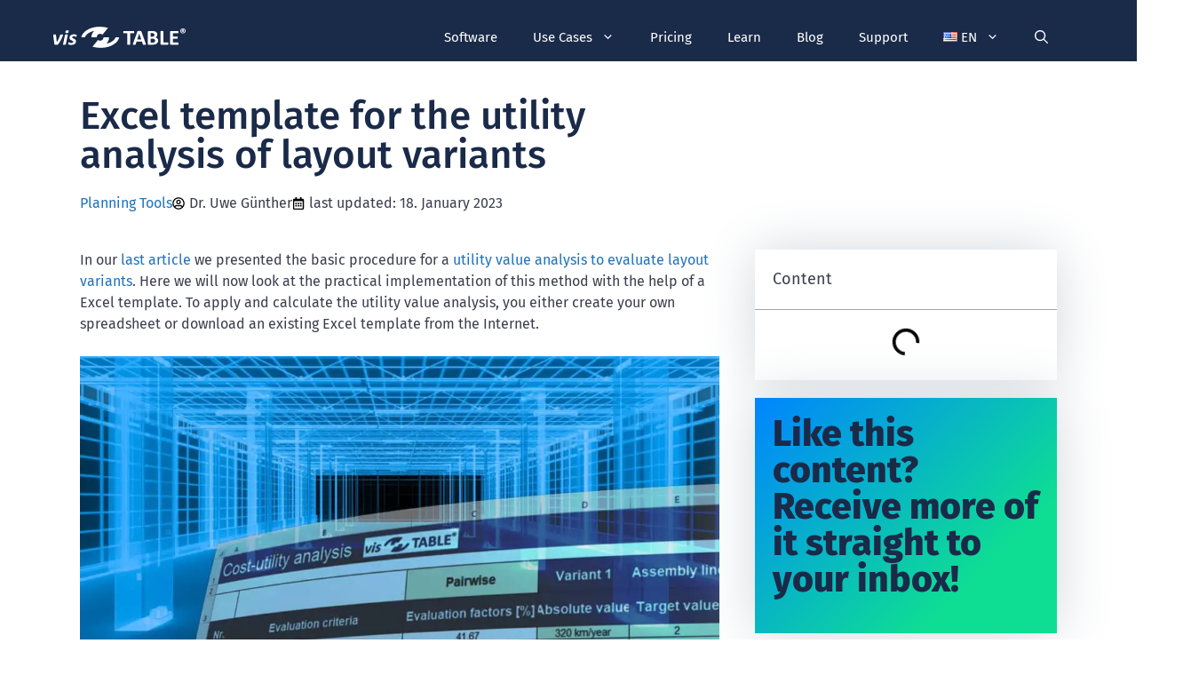

--- FILE ---
content_type: text/html; charset=UTF-8
request_url: https://www.vistable.com/blog/tools/calculation-template-for-the-utility-value-analysis-of-layout-variants/
body_size: 48343
content:
<!DOCTYPE html>
<html lang="en">
<head><meta charset="UTF-8"><script>if(navigator.userAgent.match(/MSIE|Internet Explorer/i)||navigator.userAgent.match(/Trident\/7\..*?rv:11/i)){var href=document.location.href;if(!href.match(/[?&]nowprocket/)){if(href.indexOf("?")==-1){if(href.indexOf("#")==-1){document.location.href=href+"?nowprocket=1"}else{document.location.href=href.replace("#","?nowprocket=1#")}}else{if(href.indexOf("#")==-1){document.location.href=href+"&nowprocket=1"}else{document.location.href=href.replace("#","&nowprocket=1#")}}}}</script><script>(()=>{class RocketLazyLoadScripts{constructor(){this.v="2.0.4",this.userEvents=["keydown","keyup","mousedown","mouseup","mousemove","mouseover","mouseout","touchmove","touchstart","touchend","touchcancel","wheel","click","dblclick","input"],this.attributeEvents=["onblur","onclick","oncontextmenu","ondblclick","onfocus","onmousedown","onmouseenter","onmouseleave","onmousemove","onmouseout","onmouseover","onmouseup","onmousewheel","onscroll","onsubmit"]}async t(){this.i(),this.o(),/iP(ad|hone)/.test(navigator.userAgent)&&this.h(),this.u(),this.l(this),this.m(),this.k(this),this.p(this),this._(),await Promise.all([this.R(),this.L()]),this.lastBreath=Date.now(),this.S(this),this.P(),this.D(),this.O(),this.M(),await this.C(this.delayedScripts.normal),await this.C(this.delayedScripts.defer),await this.C(this.delayedScripts.async),await this.T(),await this.F(),await this.j(),await this.A(),window.dispatchEvent(new Event("rocket-allScriptsLoaded")),this.everythingLoaded=!0,this.lastTouchEnd&&await new Promise(t=>setTimeout(t,500-Date.now()+this.lastTouchEnd)),this.I(),this.H(),this.U(),this.W()}i(){this.CSPIssue=sessionStorage.getItem("rocketCSPIssue"),document.addEventListener("securitypolicyviolation",t=>{this.CSPIssue||"script-src-elem"!==t.violatedDirective||"data"!==t.blockedURI||(this.CSPIssue=!0,sessionStorage.setItem("rocketCSPIssue",!0))},{isRocket:!0})}o(){window.addEventListener("pageshow",t=>{this.persisted=t.persisted,this.realWindowLoadedFired=!0},{isRocket:!0}),window.addEventListener("pagehide",()=>{this.onFirstUserAction=null},{isRocket:!0})}h(){let t;function e(e){t=e}window.addEventListener("touchstart",e,{isRocket:!0}),window.addEventListener("touchend",function i(o){o.changedTouches[0]&&t.changedTouches[0]&&Math.abs(o.changedTouches[0].pageX-t.changedTouches[0].pageX)<10&&Math.abs(o.changedTouches[0].pageY-t.changedTouches[0].pageY)<10&&o.timeStamp-t.timeStamp<200&&(window.removeEventListener("touchstart",e,{isRocket:!0}),window.removeEventListener("touchend",i,{isRocket:!0}),"INPUT"===o.target.tagName&&"text"===o.target.type||(o.target.dispatchEvent(new TouchEvent("touchend",{target:o.target,bubbles:!0})),o.target.dispatchEvent(new MouseEvent("mouseover",{target:o.target,bubbles:!0})),o.target.dispatchEvent(new PointerEvent("click",{target:o.target,bubbles:!0,cancelable:!0,detail:1,clientX:o.changedTouches[0].clientX,clientY:o.changedTouches[0].clientY})),event.preventDefault()))},{isRocket:!0})}q(t){this.userActionTriggered||("mousemove"!==t.type||this.firstMousemoveIgnored?"keyup"===t.type||"mouseover"===t.type||"mouseout"===t.type||(this.userActionTriggered=!0,this.onFirstUserAction&&this.onFirstUserAction()):this.firstMousemoveIgnored=!0),"click"===t.type&&t.preventDefault(),t.stopPropagation(),t.stopImmediatePropagation(),"touchstart"===this.lastEvent&&"touchend"===t.type&&(this.lastTouchEnd=Date.now()),"click"===t.type&&(this.lastTouchEnd=0),this.lastEvent=t.type,t.composedPath&&t.composedPath()[0].getRootNode()instanceof ShadowRoot&&(t.rocketTarget=t.composedPath()[0]),this.savedUserEvents.push(t)}u(){this.savedUserEvents=[],this.userEventHandler=this.q.bind(this),this.userEvents.forEach(t=>window.addEventListener(t,this.userEventHandler,{passive:!1,isRocket:!0})),document.addEventListener("visibilitychange",this.userEventHandler,{isRocket:!0})}U(){this.userEvents.forEach(t=>window.removeEventListener(t,this.userEventHandler,{passive:!1,isRocket:!0})),document.removeEventListener("visibilitychange",this.userEventHandler,{isRocket:!0}),this.savedUserEvents.forEach(t=>{(t.rocketTarget||t.target).dispatchEvent(new window[t.constructor.name](t.type,t))})}m(){const t="return false",e=Array.from(this.attributeEvents,t=>"data-rocket-"+t),i="["+this.attributeEvents.join("],[")+"]",o="[data-rocket-"+this.attributeEvents.join("],[data-rocket-")+"]",s=(e,i,o)=>{o&&o!==t&&(e.setAttribute("data-rocket-"+i,o),e["rocket"+i]=new Function("event",o),e.setAttribute(i,t))};new MutationObserver(t=>{for(const n of t)"attributes"===n.type&&(n.attributeName.startsWith("data-rocket-")||this.everythingLoaded?n.attributeName.startsWith("data-rocket-")&&this.everythingLoaded&&this.N(n.target,n.attributeName.substring(12)):s(n.target,n.attributeName,n.target.getAttribute(n.attributeName))),"childList"===n.type&&n.addedNodes.forEach(t=>{if(t.nodeType===Node.ELEMENT_NODE)if(this.everythingLoaded)for(const i of[t,...t.querySelectorAll(o)])for(const t of i.getAttributeNames())e.includes(t)&&this.N(i,t.substring(12));else for(const e of[t,...t.querySelectorAll(i)])for(const t of e.getAttributeNames())this.attributeEvents.includes(t)&&s(e,t,e.getAttribute(t))})}).observe(document,{subtree:!0,childList:!0,attributeFilter:[...this.attributeEvents,...e]})}I(){this.attributeEvents.forEach(t=>{document.querySelectorAll("[data-rocket-"+t+"]").forEach(e=>{this.N(e,t)})})}N(t,e){const i=t.getAttribute("data-rocket-"+e);i&&(t.setAttribute(e,i),t.removeAttribute("data-rocket-"+e))}k(t){Object.defineProperty(HTMLElement.prototype,"onclick",{get(){return this.rocketonclick||null},set(e){this.rocketonclick=e,this.setAttribute(t.everythingLoaded?"onclick":"data-rocket-onclick","this.rocketonclick(event)")}})}S(t){function e(e,i){let o=e[i];e[i]=null,Object.defineProperty(e,i,{get:()=>o,set(s){t.everythingLoaded?o=s:e["rocket"+i]=o=s}})}e(document,"onreadystatechange"),e(window,"onload"),e(window,"onpageshow");try{Object.defineProperty(document,"readyState",{get:()=>t.rocketReadyState,set(e){t.rocketReadyState=e},configurable:!0}),document.readyState="loading"}catch(t){console.log("WPRocket DJE readyState conflict, bypassing")}}l(t){this.originalAddEventListener=EventTarget.prototype.addEventListener,this.originalRemoveEventListener=EventTarget.prototype.removeEventListener,this.savedEventListeners=[],EventTarget.prototype.addEventListener=function(e,i,o){o&&o.isRocket||!t.B(e,this)&&!t.userEvents.includes(e)||t.B(e,this)&&!t.userActionTriggered||e.startsWith("rocket-")||t.everythingLoaded?t.originalAddEventListener.call(this,e,i,o):(t.savedEventListeners.push({target:this,remove:!1,type:e,func:i,options:o}),"mouseenter"!==e&&"mouseleave"!==e||t.originalAddEventListener.call(this,e,t.savedUserEvents.push,o))},EventTarget.prototype.removeEventListener=function(e,i,o){o&&o.isRocket||!t.B(e,this)&&!t.userEvents.includes(e)||t.B(e,this)&&!t.userActionTriggered||e.startsWith("rocket-")||t.everythingLoaded?t.originalRemoveEventListener.call(this,e,i,o):t.savedEventListeners.push({target:this,remove:!0,type:e,func:i,options:o})}}J(t,e){this.savedEventListeners=this.savedEventListeners.filter(i=>{let o=i.type,s=i.target||window;return e!==o||t!==s||(this.B(o,s)&&(i.type="rocket-"+o),this.$(i),!1)})}H(){EventTarget.prototype.addEventListener=this.originalAddEventListener,EventTarget.prototype.removeEventListener=this.originalRemoveEventListener,this.savedEventListeners.forEach(t=>this.$(t))}$(t){t.remove?this.originalRemoveEventListener.call(t.target,t.type,t.func,t.options):this.originalAddEventListener.call(t.target,t.type,t.func,t.options)}p(t){let e;function i(e){return t.everythingLoaded?e:e.split(" ").map(t=>"load"===t||t.startsWith("load.")?"rocket-jquery-load":t).join(" ")}function o(o){function s(e){const s=o.fn[e];o.fn[e]=o.fn.init.prototype[e]=function(){return this[0]===window&&t.userActionTriggered&&("string"==typeof arguments[0]||arguments[0]instanceof String?arguments[0]=i(arguments[0]):"object"==typeof arguments[0]&&Object.keys(arguments[0]).forEach(t=>{const e=arguments[0][t];delete arguments[0][t],arguments[0][i(t)]=e})),s.apply(this,arguments),this}}if(o&&o.fn&&!t.allJQueries.includes(o)){const e={DOMContentLoaded:[],"rocket-DOMContentLoaded":[]};for(const t in e)document.addEventListener(t,()=>{e[t].forEach(t=>t())},{isRocket:!0});o.fn.ready=o.fn.init.prototype.ready=function(i){function s(){parseInt(o.fn.jquery)>2?setTimeout(()=>i.bind(document)(o)):i.bind(document)(o)}return"function"==typeof i&&(t.realDomReadyFired?!t.userActionTriggered||t.fauxDomReadyFired?s():e["rocket-DOMContentLoaded"].push(s):e.DOMContentLoaded.push(s)),o([])},s("on"),s("one"),s("off"),t.allJQueries.push(o)}e=o}t.allJQueries=[],o(window.jQuery),Object.defineProperty(window,"jQuery",{get:()=>e,set(t){o(t)}})}P(){const t=new Map;document.write=document.writeln=function(e){const i=document.currentScript,o=document.createRange(),s=i.parentElement;let n=t.get(i);void 0===n&&(n=i.nextSibling,t.set(i,n));const c=document.createDocumentFragment();o.setStart(c,0),c.appendChild(o.createContextualFragment(e)),s.insertBefore(c,n)}}async R(){return new Promise(t=>{this.userActionTriggered?t():this.onFirstUserAction=t})}async L(){return new Promise(t=>{document.addEventListener("DOMContentLoaded",()=>{this.realDomReadyFired=!0,t()},{isRocket:!0})})}async j(){return this.realWindowLoadedFired?Promise.resolve():new Promise(t=>{window.addEventListener("load",t,{isRocket:!0})})}M(){this.pendingScripts=[];this.scriptsMutationObserver=new MutationObserver(t=>{for(const e of t)e.addedNodes.forEach(t=>{"SCRIPT"!==t.tagName||t.noModule||t.isWPRocket||this.pendingScripts.push({script:t,promise:new Promise(e=>{const i=()=>{const i=this.pendingScripts.findIndex(e=>e.script===t);i>=0&&this.pendingScripts.splice(i,1),e()};t.addEventListener("load",i,{isRocket:!0}),t.addEventListener("error",i,{isRocket:!0}),setTimeout(i,1e3)})})})}),this.scriptsMutationObserver.observe(document,{childList:!0,subtree:!0})}async F(){await this.X(),this.pendingScripts.length?(await this.pendingScripts[0].promise,await this.F()):this.scriptsMutationObserver.disconnect()}D(){this.delayedScripts={normal:[],async:[],defer:[]},document.querySelectorAll("script[type$=rocketlazyloadscript]").forEach(t=>{t.hasAttribute("data-rocket-src")?t.hasAttribute("async")&&!1!==t.async?this.delayedScripts.async.push(t):t.hasAttribute("defer")&&!1!==t.defer||"module"===t.getAttribute("data-rocket-type")?this.delayedScripts.defer.push(t):this.delayedScripts.normal.push(t):this.delayedScripts.normal.push(t)})}async _(){await this.L();let t=[];document.querySelectorAll("script[type$=rocketlazyloadscript][data-rocket-src]").forEach(e=>{let i=e.getAttribute("data-rocket-src");if(i&&!i.startsWith("data:")){i.startsWith("//")&&(i=location.protocol+i);try{const o=new URL(i).origin;o!==location.origin&&t.push({src:o,crossOrigin:e.crossOrigin||"module"===e.getAttribute("data-rocket-type")})}catch(t){}}}),t=[...new Map(t.map(t=>[JSON.stringify(t),t])).values()],this.Y(t,"preconnect")}async G(t){if(await this.K(),!0!==t.noModule||!("noModule"in HTMLScriptElement.prototype))return new Promise(e=>{let i;function o(){(i||t).setAttribute("data-rocket-status","executed"),e()}try{if(navigator.userAgent.includes("Firefox/")||""===navigator.vendor||this.CSPIssue)i=document.createElement("script"),[...t.attributes].forEach(t=>{let e=t.nodeName;"type"!==e&&("data-rocket-type"===e&&(e="type"),"data-rocket-src"===e&&(e="src"),i.setAttribute(e,t.nodeValue))}),t.text&&(i.text=t.text),t.nonce&&(i.nonce=t.nonce),i.hasAttribute("src")?(i.addEventListener("load",o,{isRocket:!0}),i.addEventListener("error",()=>{i.setAttribute("data-rocket-status","failed-network"),e()},{isRocket:!0}),setTimeout(()=>{i.isConnected||e()},1)):(i.text=t.text,o()),i.isWPRocket=!0,t.parentNode.replaceChild(i,t);else{const i=t.getAttribute("data-rocket-type"),s=t.getAttribute("data-rocket-src");i?(t.type=i,t.removeAttribute("data-rocket-type")):t.removeAttribute("type"),t.addEventListener("load",o,{isRocket:!0}),t.addEventListener("error",i=>{this.CSPIssue&&i.target.src.startsWith("data:")?(console.log("WPRocket: CSP fallback activated"),t.removeAttribute("src"),this.G(t).then(e)):(t.setAttribute("data-rocket-status","failed-network"),e())},{isRocket:!0}),s?(t.fetchPriority="high",t.removeAttribute("data-rocket-src"),t.src=s):t.src="data:text/javascript;base64,"+window.btoa(unescape(encodeURIComponent(t.text)))}}catch(i){t.setAttribute("data-rocket-status","failed-transform"),e()}});t.setAttribute("data-rocket-status","skipped")}async C(t){const e=t.shift();return e?(e.isConnected&&await this.G(e),this.C(t)):Promise.resolve()}O(){this.Y([...this.delayedScripts.normal,...this.delayedScripts.defer,...this.delayedScripts.async],"preload")}Y(t,e){this.trash=this.trash||[];let i=!0;var o=document.createDocumentFragment();t.forEach(t=>{const s=t.getAttribute&&t.getAttribute("data-rocket-src")||t.src;if(s&&!s.startsWith("data:")){const n=document.createElement("link");n.href=s,n.rel=e,"preconnect"!==e&&(n.as="script",n.fetchPriority=i?"high":"low"),t.getAttribute&&"module"===t.getAttribute("data-rocket-type")&&(n.crossOrigin=!0),t.crossOrigin&&(n.crossOrigin=t.crossOrigin),t.integrity&&(n.integrity=t.integrity),t.nonce&&(n.nonce=t.nonce),o.appendChild(n),this.trash.push(n),i=!1}}),document.head.appendChild(o)}W(){this.trash.forEach(t=>t.remove())}async T(){try{document.readyState="interactive"}catch(t){}this.fauxDomReadyFired=!0;try{await this.K(),this.J(document,"readystatechange"),document.dispatchEvent(new Event("rocket-readystatechange")),await this.K(),document.rocketonreadystatechange&&document.rocketonreadystatechange(),await this.K(),this.J(document,"DOMContentLoaded"),document.dispatchEvent(new Event("rocket-DOMContentLoaded")),await this.K(),this.J(window,"DOMContentLoaded"),window.dispatchEvent(new Event("rocket-DOMContentLoaded"))}catch(t){console.error(t)}}async A(){try{document.readyState="complete"}catch(t){}try{await this.K(),this.J(document,"readystatechange"),document.dispatchEvent(new Event("rocket-readystatechange")),await this.K(),document.rocketonreadystatechange&&document.rocketonreadystatechange(),await this.K(),this.J(window,"load"),window.dispatchEvent(new Event("rocket-load")),await this.K(),window.rocketonload&&window.rocketonload(),await this.K(),this.allJQueries.forEach(t=>t(window).trigger("rocket-jquery-load")),await this.K(),this.J(window,"pageshow");const t=new Event("rocket-pageshow");t.persisted=this.persisted,window.dispatchEvent(t),await this.K(),window.rocketonpageshow&&window.rocketonpageshow({persisted:this.persisted})}catch(t){console.error(t)}}async K(){Date.now()-this.lastBreath>45&&(await this.X(),this.lastBreath=Date.now())}async X(){return document.hidden?new Promise(t=>setTimeout(t)):new Promise(t=>requestAnimationFrame(t))}B(t,e){return e===document&&"readystatechange"===t||(e===document&&"DOMContentLoaded"===t||(e===window&&"DOMContentLoaded"===t||(e===window&&"load"===t||e===window&&"pageshow"===t)))}static run(){(new RocketLazyLoadScripts).t()}}RocketLazyLoadScripts.run()})();</script>
	
	<meta name='robots' content='index, follow, max-image-preview:large, max-snippet:-1, max-video-preview:-1' />
<link rel="alternate" href="https://www.vistable.com/de/blog/tools/kalkulationsvorlage-zur-nutzwertanalyse-von-layoutvarianten/" hreflang="de" />
<link rel="alternate" href="https://www.vistable.com/blog/tools/calculation-template-for-the-utility-value-analysis-of-layout-variants/" hreflang="en" />
<link rel="alternate" href="https://www.vistable.com/blog/tools/calculation-template-for-the-utility-value-analysis-of-layout-variants/" hreflang="x-default" />
<meta name="viewport" content="width=device-width, initial-scale=1">
	<!-- This site is optimized with the Yoast SEO Premium plugin v26.8 (Yoast SEO v26.8) - https://yoast.com/product/yoast-seo-premium-wordpress/ -->
	<title>Excel template for the utility analysis of layout variants | visTABLE®</title>
<link data-rocket-prefetch href="https://www.googletagmanager.com" rel="dns-prefetch">
<link data-rocket-prefetch href="https://js-eu1.hs-analytics.net" rel="dns-prefetch">
<link data-rocket-prefetch href="https://js-eu1.hubspot.com" rel="dns-prefetch">
<link data-rocket-prefetch href="https://js-eu1.usemessages.com" rel="dns-prefetch">
<link data-rocket-prefetch href="https://js-eu1.hs-banner.com" rel="dns-prefetch">
<link data-rocket-prefetch href="https://fonts.googleapis.com" rel="dns-prefetch">
<link data-rocket-prefetch href="https://fonts.gstatic.com" rel="dns-prefetch">
<link data-rocket-prefetch href="https://app.getresponse.com" rel="dns-prefetch">
<link data-rocket-prefetch href="https://app.usercentrics.eu" rel="dns-prefetch">
<link data-rocket-preload as="style" href="https://fonts.googleapis.com/css?family=Fira%20Sans%3A100%2C200%2Cregular%2C500%2C800&#038;display=swap" rel="preload">
<link href="https://fonts.googleapis.com/css?family=Fira%20Sans%3A100%2C200%2Cregular%2C500%2C800&#038;display=swap" media="print" onload="this.media=&#039;all&#039;" rel="stylesheet">
<style id="wpr-usedcss">img:is([sizes=auto i],[sizes^="auto," i]){contain-intrinsic-size:3000px 1500px}img.emoji{display:inline!important;border:none!important;box-shadow:none!important;height:1em!important;width:1em!important;margin:0 .07em!important;vertical-align:-.1em!important;background:0 0!important;padding:0!important}:where(.wp-block-button__link){border-radius:9999px;box-shadow:none;padding:calc(.667em + 2px) calc(1.333em + 2px);text-decoration:none}:root :where(.wp-block-button .wp-block-button__link.is-style-outline),:root :where(.wp-block-button.is-style-outline>.wp-block-button__link){border:2px solid;padding:.667em 1.333em}:root :where(.wp-block-button .wp-block-button__link.is-style-outline:not(.has-text-color)),:root :where(.wp-block-button.is-style-outline>.wp-block-button__link:not(.has-text-color)){color:currentColor}:root :where(.wp-block-button .wp-block-button__link.is-style-outline:not(.has-background)),:root :where(.wp-block-button.is-style-outline>.wp-block-button__link:not(.has-background)){background-color:initial;background-image:none}:where(.wp-block-calendar table:not(.has-background) th){background:#ddd}:where(.wp-block-columns){margin-bottom:1.75em}:where(.wp-block-columns.has-background){padding:1.25em 2.375em}:where(.wp-block-post-comments input[type=submit]){border:none}:where(.wp-block-cover-image:not(.has-text-color)),:where(.wp-block-cover:not(.has-text-color)){color:#fff}:where(.wp-block-cover-image.is-light:not(.has-text-color)),:where(.wp-block-cover.is-light:not(.has-text-color)){color:#000}:root :where(.wp-block-cover h1:not(.has-text-color)),:root :where(.wp-block-cover h2:not(.has-text-color)),:root :where(.wp-block-cover h3:not(.has-text-color)),:root :where(.wp-block-cover h4:not(.has-text-color)),:root :where(.wp-block-cover h5:not(.has-text-color)),:root :where(.wp-block-cover h6:not(.has-text-color)),:root :where(.wp-block-cover p:not(.has-text-color)){color:inherit}.wp-block-embed{overflow-wrap:break-word}.wp-block-embed :where(figcaption){margin-bottom:1em;margin-top:.5em}.wp-block-embed iframe{max-width:100%}.wp-block-embed__wrapper{position:relative}.wp-embed-responsive .wp-has-aspect-ratio .wp-block-embed__wrapper:before{content:"";display:block;padding-top:50%}.wp-embed-responsive .wp-has-aspect-ratio iframe{bottom:0;height:100%;left:0;position:absolute;right:0;top:0;width:100%}.wp-embed-responsive .wp-embed-aspect-16-9 .wp-block-embed__wrapper:before{padding-top:56.25%}:where(.wp-block-file){margin-bottom:1.5em}:where(.wp-block-file__button){border-radius:2em;display:inline-block;padding:.5em 1em}:where(.wp-block-file__button):is(a):active,:where(.wp-block-file__button):is(a):focus,:where(.wp-block-file__button):is(a):hover,:where(.wp-block-file__button):is(a):visited{box-shadow:none;color:#fff;opacity:.85;text-decoration:none}:where(.wp-block-group.wp-block-group-is-layout-constrained){position:relative}.wp-block-image>a,.wp-block-image>figure>a{display:inline-block}.wp-block-image img{box-sizing:border-box;height:auto;max-width:100%;vertical-align:bottom}@media not (prefers-reduced-motion){.wp-block-image img.hide{visibility:hidden}.wp-block-image img.show{animation:.4s show-content-image}}.wp-block-image[style*=border-radius] img,.wp-block-image[style*=border-radius]>a{border-radius:inherit}.wp-block-image :where(figcaption){margin-bottom:1em;margin-top:.5em}:root :where(.wp-block-image.is-style-rounded img,.wp-block-image .is-style-rounded img){border-radius:9999px}.wp-block-image figure{margin:0}@keyframes show-content-image{0%{visibility:hidden}99%{visibility:hidden}to{visibility:visible}}:where(.wp-block-latest-comments:not([style*=line-height] .wp-block-latest-comments__comment)){line-height:1.1}:where(.wp-block-latest-comments:not([style*=line-height] .wp-block-latest-comments__comment-excerpt p)){line-height:1.8}:root :where(.wp-block-latest-posts.is-grid){padding:0}:root :where(.wp-block-latest-posts.wp-block-latest-posts__list){padding-left:0}ul{box-sizing:border-box}:root :where(.wp-block-list.has-background){padding:1.25em 2.375em}:where(.wp-block-navigation.has-background .wp-block-navigation-item a:not(.wp-element-button)),:where(.wp-block-navigation.has-background .wp-block-navigation-submenu a:not(.wp-element-button)){padding:.5em 1em}:where(.wp-block-navigation .wp-block-navigation__submenu-container .wp-block-navigation-item a:not(.wp-element-button)),:where(.wp-block-navigation .wp-block-navigation__submenu-container .wp-block-navigation-submenu a:not(.wp-element-button)),:where(.wp-block-navigation .wp-block-navigation__submenu-container .wp-block-navigation-submenu button.wp-block-navigation-item__content),:where(.wp-block-navigation .wp-block-navigation__submenu-container .wp-block-pages-list__item button.wp-block-navigation-item__content){padding:.5em 1em}:root :where(p.has-background){padding:1.25em 2.375em}:where(p.has-text-color:not(.has-link-color)) a{color:inherit}:where(.wp-block-post-comments-form) input:not([type=submit]),:where(.wp-block-post-comments-form) textarea{border:1px solid #949494;font-family:inherit;font-size:1em}:where(.wp-block-post-comments-form) input:where(:not([type=submit]):not([type=checkbox])),:where(.wp-block-post-comments-form) textarea{padding:calc(.667em + 2px)}:where(.wp-block-post-excerpt){box-sizing:border-box;margin-bottom:var(--wp--style--block-gap);margin-top:var(--wp--style--block-gap)}:where(.wp-block-preformatted.has-background){padding:1.25em 2.375em}:where(.wp-block-search__button){border:1px solid #ccc;padding:6px 10px}:where(.wp-block-search__input){font-family:inherit;font-size:inherit;font-style:inherit;font-weight:inherit;letter-spacing:inherit;line-height:inherit;text-transform:inherit}:where(.wp-block-search__button-inside .wp-block-search__inside-wrapper){border:1px solid #949494;box-sizing:border-box;padding:4px}:where(.wp-block-search__button-inside .wp-block-search__inside-wrapper) .wp-block-search__input{border:none;border-radius:0;padding:0 4px}:where(.wp-block-search__button-inside .wp-block-search__inside-wrapper) .wp-block-search__input:focus{outline:0}:where(.wp-block-search__button-inside .wp-block-search__inside-wrapper) :where(.wp-block-search__button){padding:4px 8px}:root :where(.wp-block-separator.is-style-dots){height:auto;line-height:1;text-align:center}:root :where(.wp-block-separator.is-style-dots):before{color:currentColor;content:"···";font-family:serif;font-size:1.5em;letter-spacing:2em;padding-left:2em}:root :where(.wp-block-site-logo.is-style-rounded){border-radius:9999px}:where(.wp-block-social-links:not(.is-style-logos-only)) .wp-social-link{background-color:#f0f0f0;color:#444}:where(.wp-block-social-links:not(.is-style-logos-only)) .wp-social-link-amazon{background-color:#f90;color:#fff}:where(.wp-block-social-links:not(.is-style-logos-only)) .wp-social-link-bandcamp{background-color:#1ea0c3;color:#fff}:where(.wp-block-social-links:not(.is-style-logos-only)) .wp-social-link-behance{background-color:#0757fe;color:#fff}:where(.wp-block-social-links:not(.is-style-logos-only)) .wp-social-link-bluesky{background-color:#0a7aff;color:#fff}:where(.wp-block-social-links:not(.is-style-logos-only)) .wp-social-link-codepen{background-color:#1e1f26;color:#fff}:where(.wp-block-social-links:not(.is-style-logos-only)) .wp-social-link-deviantart{background-color:#02e49b;color:#fff}:where(.wp-block-social-links:not(.is-style-logos-only)) .wp-social-link-discord{background-color:#5865f2;color:#fff}:where(.wp-block-social-links:not(.is-style-logos-only)) .wp-social-link-dribbble{background-color:#e94c89;color:#fff}:where(.wp-block-social-links:not(.is-style-logos-only)) .wp-social-link-dropbox{background-color:#4280ff;color:#fff}:where(.wp-block-social-links:not(.is-style-logos-only)) .wp-social-link-etsy{background-color:#f45800;color:#fff}:where(.wp-block-social-links:not(.is-style-logos-only)) .wp-social-link-facebook{background-color:#0866ff;color:#fff}:where(.wp-block-social-links:not(.is-style-logos-only)) .wp-social-link-fivehundredpx{background-color:#000;color:#fff}:where(.wp-block-social-links:not(.is-style-logos-only)) .wp-social-link-flickr{background-color:#0461dd;color:#fff}:where(.wp-block-social-links:not(.is-style-logos-only)) .wp-social-link-foursquare{background-color:#e65678;color:#fff}:where(.wp-block-social-links:not(.is-style-logos-only)) .wp-social-link-github{background-color:#24292d;color:#fff}:where(.wp-block-social-links:not(.is-style-logos-only)) .wp-social-link-goodreads{background-color:#eceadd;color:#382110}:where(.wp-block-social-links:not(.is-style-logos-only)) .wp-social-link-google{background-color:#ea4434;color:#fff}:where(.wp-block-social-links:not(.is-style-logos-only)) .wp-social-link-gravatar{background-color:#1d4fc4;color:#fff}:where(.wp-block-social-links:not(.is-style-logos-only)) .wp-social-link-instagram{background-color:#f00075;color:#fff}:where(.wp-block-social-links:not(.is-style-logos-only)) .wp-social-link-lastfm{background-color:#e21b24;color:#fff}:where(.wp-block-social-links:not(.is-style-logos-only)) .wp-social-link-linkedin{background-color:#0d66c2;color:#fff}:where(.wp-block-social-links:not(.is-style-logos-only)) .wp-social-link-mastodon{background-color:#3288d4;color:#fff}:where(.wp-block-social-links:not(.is-style-logos-only)) .wp-social-link-medium{background-color:#000;color:#fff}:where(.wp-block-social-links:not(.is-style-logos-only)) .wp-social-link-meetup{background-color:#f6405f;color:#fff}:where(.wp-block-social-links:not(.is-style-logos-only)) .wp-social-link-patreon{background-color:#000;color:#fff}:where(.wp-block-social-links:not(.is-style-logos-only)) .wp-social-link-pinterest{background-color:#e60122;color:#fff}:where(.wp-block-social-links:not(.is-style-logos-only)) .wp-social-link-pocket{background-color:#ef4155;color:#fff}:where(.wp-block-social-links:not(.is-style-logos-only)) .wp-social-link-reddit{background-color:#ff4500;color:#fff}:where(.wp-block-social-links:not(.is-style-logos-only)) .wp-social-link-skype{background-color:#0478d7;color:#fff}:where(.wp-block-social-links:not(.is-style-logos-only)) .wp-social-link-snapchat{background-color:#fefc00;color:#fff;stroke:#000}:where(.wp-block-social-links:not(.is-style-logos-only)) .wp-social-link-soundcloud{background-color:#ff5600;color:#fff}:where(.wp-block-social-links:not(.is-style-logos-only)) .wp-social-link-spotify{background-color:#1bd760;color:#fff}:where(.wp-block-social-links:not(.is-style-logos-only)) .wp-social-link-telegram{background-color:#2aabee;color:#fff}:where(.wp-block-social-links:not(.is-style-logos-only)) .wp-social-link-threads{background-color:#000;color:#fff}:where(.wp-block-social-links:not(.is-style-logos-only)) .wp-social-link-tiktok{background-color:#000;color:#fff}:where(.wp-block-social-links:not(.is-style-logos-only)) .wp-social-link-tumblr{background-color:#011835;color:#fff}:where(.wp-block-social-links:not(.is-style-logos-only)) .wp-social-link-twitch{background-color:#6440a4;color:#fff}:where(.wp-block-social-links:not(.is-style-logos-only)) .wp-social-link-twitter{background-color:#1da1f2;color:#fff}:where(.wp-block-social-links:not(.is-style-logos-only)) .wp-social-link-vimeo{background-color:#1eb7ea;color:#fff}:where(.wp-block-social-links:not(.is-style-logos-only)) .wp-social-link-vk{background-color:#4680c2;color:#fff}:where(.wp-block-social-links:not(.is-style-logos-only)) .wp-social-link-wordpress{background-color:#3499cd;color:#fff}:where(.wp-block-social-links:not(.is-style-logos-only)) .wp-social-link-whatsapp{background-color:#25d366;color:#fff}:where(.wp-block-social-links:not(.is-style-logos-only)) .wp-social-link-x{background-color:#000;color:#fff}:where(.wp-block-social-links:not(.is-style-logos-only)) .wp-social-link-yelp{background-color:#d32422;color:#fff}:where(.wp-block-social-links:not(.is-style-logos-only)) .wp-social-link-youtube{background-color:red;color:#fff}:where(.wp-block-social-links.is-style-logos-only) .wp-social-link{background:0 0}:where(.wp-block-social-links.is-style-logos-only) .wp-social-link svg{height:1.25em;width:1.25em}:where(.wp-block-social-links.is-style-logos-only) .wp-social-link-amazon{color:#f90}:where(.wp-block-social-links.is-style-logos-only) .wp-social-link-bandcamp{color:#1ea0c3}:where(.wp-block-social-links.is-style-logos-only) .wp-social-link-behance{color:#0757fe}:where(.wp-block-social-links.is-style-logos-only) .wp-social-link-bluesky{color:#0a7aff}:where(.wp-block-social-links.is-style-logos-only) .wp-social-link-codepen{color:#1e1f26}:where(.wp-block-social-links.is-style-logos-only) .wp-social-link-deviantart{color:#02e49b}:where(.wp-block-social-links.is-style-logos-only) .wp-social-link-discord{color:#5865f2}:where(.wp-block-social-links.is-style-logos-only) .wp-social-link-dribbble{color:#e94c89}:where(.wp-block-social-links.is-style-logos-only) .wp-social-link-dropbox{color:#4280ff}:where(.wp-block-social-links.is-style-logos-only) .wp-social-link-etsy{color:#f45800}:where(.wp-block-social-links.is-style-logos-only) .wp-social-link-facebook{color:#0866ff}:where(.wp-block-social-links.is-style-logos-only) .wp-social-link-fivehundredpx{color:#000}:where(.wp-block-social-links.is-style-logos-only) .wp-social-link-flickr{color:#0461dd}:where(.wp-block-social-links.is-style-logos-only) .wp-social-link-foursquare{color:#e65678}:where(.wp-block-social-links.is-style-logos-only) .wp-social-link-github{color:#24292d}:where(.wp-block-social-links.is-style-logos-only) .wp-social-link-goodreads{color:#382110}:where(.wp-block-social-links.is-style-logos-only) .wp-social-link-google{color:#ea4434}:where(.wp-block-social-links.is-style-logos-only) .wp-social-link-gravatar{color:#1d4fc4}:where(.wp-block-social-links.is-style-logos-only) .wp-social-link-instagram{color:#f00075}:where(.wp-block-social-links.is-style-logos-only) .wp-social-link-lastfm{color:#e21b24}:where(.wp-block-social-links.is-style-logos-only) .wp-social-link-linkedin{color:#0d66c2}:where(.wp-block-social-links.is-style-logos-only) .wp-social-link-mastodon{color:#3288d4}:where(.wp-block-social-links.is-style-logos-only) .wp-social-link-medium{color:#000}:where(.wp-block-social-links.is-style-logos-only) .wp-social-link-meetup{color:#f6405f}:where(.wp-block-social-links.is-style-logos-only) .wp-social-link-patreon{color:#000}:where(.wp-block-social-links.is-style-logos-only) .wp-social-link-pinterest{color:#e60122}:where(.wp-block-social-links.is-style-logos-only) .wp-social-link-pocket{color:#ef4155}:where(.wp-block-social-links.is-style-logos-only) .wp-social-link-reddit{color:#ff4500}:where(.wp-block-social-links.is-style-logos-only) .wp-social-link-skype{color:#0478d7}:where(.wp-block-social-links.is-style-logos-only) .wp-social-link-snapchat{color:#fff;stroke:#000}:where(.wp-block-social-links.is-style-logos-only) .wp-social-link-soundcloud{color:#ff5600}:where(.wp-block-social-links.is-style-logos-only) .wp-social-link-spotify{color:#1bd760}:where(.wp-block-social-links.is-style-logos-only) .wp-social-link-telegram{color:#2aabee}:where(.wp-block-social-links.is-style-logos-only) .wp-social-link-threads{color:#000}:where(.wp-block-social-links.is-style-logos-only) .wp-social-link-tiktok{color:#000}:where(.wp-block-social-links.is-style-logos-only) .wp-social-link-tumblr{color:#011835}:where(.wp-block-social-links.is-style-logos-only) .wp-social-link-twitch{color:#6440a4}:where(.wp-block-social-links.is-style-logos-only) .wp-social-link-twitter{color:#1da1f2}:where(.wp-block-social-links.is-style-logos-only) .wp-social-link-vimeo{color:#1eb7ea}:where(.wp-block-social-links.is-style-logos-only) .wp-social-link-vk{color:#4680c2}:where(.wp-block-social-links.is-style-logos-only) .wp-social-link-whatsapp{color:#25d366}:where(.wp-block-social-links.is-style-logos-only) .wp-social-link-wordpress{color:#3499cd}:where(.wp-block-social-links.is-style-logos-only) .wp-social-link-x{color:#000}:where(.wp-block-social-links.is-style-logos-only) .wp-social-link-yelp{color:#d32422}:where(.wp-block-social-links.is-style-logos-only) .wp-social-link-youtube{color:red}:root :where(.wp-block-social-links .wp-social-link a){padding:.25em}:root :where(.wp-block-social-links.is-style-logos-only .wp-social-link a){padding:0}:root :where(.wp-block-social-links.is-style-pill-shape .wp-social-link a){padding-left:.6666666667em;padding-right:.6666666667em}:root :where(.wp-block-tag-cloud.is-style-outline){display:flex;flex-wrap:wrap;gap:1ch}:root :where(.wp-block-tag-cloud.is-style-outline a){border:1px solid;font-size:unset!important;margin-right:0;padding:1ch 2ch;text-decoration:none!important}:root :where(.wp-block-table-of-contents){box-sizing:border-box}:where(.wp-block-term-description){box-sizing:border-box;margin-bottom:var(--wp--style--block-gap);margin-top:var(--wp--style--block-gap)}:where(pre.wp-block-verse){font-family:inherit}:root{--wp--preset--font-size--normal:16px;--wp--preset--font-size--huge:42px}.screen-reader-text{border:0;clip-path:inset(50%);height:1px;margin:-1px;overflow:hidden;padding:0;position:absolute;width:1px;word-wrap:normal!important}.screen-reader-text:focus{background-color:#ddd;clip-path:none;color:#444;display:block;font-size:1em;height:auto;left:5px;line-height:normal;padding:15px 23px 14px;text-decoration:none;top:5px;width:auto;z-index:100000}html :where(.has-border-color){border-style:solid}html :where([style*=border-top-color]){border-top-style:solid}html :where([style*=border-right-color]){border-right-style:solid}html :where([style*=border-bottom-color]){border-bottom-style:solid}html :where([style*=border-left-color]){border-left-style:solid}html :where([style*=border-width]){border-style:solid}html :where([style*=border-top-width]){border-top-style:solid}html :where([style*=border-right-width]){border-right-style:solid}html :where([style*=border-bottom-width]){border-bottom-style:solid}html :where([style*=border-left-width]){border-left-style:solid}html :where(img[class*=wp-image-]){height:auto;max-width:100%}:where(figure){margin:0 0 1em}html :where(.is-position-sticky){--wp-admin--admin-bar--position-offset:var(--wp-admin--admin-bar--height,0px)}@media screen and (max-width:600px){html :where(.is-position-sticky){--wp-admin--admin-bar--position-offset:0px}}:root{--wp--preset--aspect-ratio--square:1;--wp--preset--aspect-ratio--4-3:4/3;--wp--preset--aspect-ratio--3-4:3/4;--wp--preset--aspect-ratio--3-2:3/2;--wp--preset--aspect-ratio--2-3:2/3;--wp--preset--aspect-ratio--16-9:16/9;--wp--preset--aspect-ratio--9-16:9/16;--wp--preset--color--black:#000000;--wp--preset--color--cyan-bluish-gray:#abb8c3;--wp--preset--color--white:#ffffff;--wp--preset--color--pale-pink:#f78da7;--wp--preset--color--vivid-red:#cf2e2e;--wp--preset--color--luminous-vivid-orange:#ff6900;--wp--preset--color--luminous-vivid-amber:#fcb900;--wp--preset--color--light-green-cyan:#7bdcb5;--wp--preset--color--vivid-green-cyan:#00d084;--wp--preset--color--pale-cyan-blue:#8ed1fc;--wp--preset--color--vivid-cyan-blue:#0693e3;--wp--preset--color--vivid-purple:#9b51e0;--wp--preset--color--contrast:var(--contrast);--wp--preset--color--contrast-2:var(--contrast-2);--wp--preset--color--contrast-3:var(--contrast-3);--wp--preset--color--base:var(--base);--wp--preset--color--base-2:var(--base-2);--wp--preset--color--base-3:var(--base-3);--wp--preset--color--accent:var(--accent);--wp--preset--gradient--vivid-cyan-blue-to-vivid-purple:linear-gradient(135deg,rgba(6, 147, 227, 1) 0%,rgb(155, 81, 224) 100%);--wp--preset--gradient--light-green-cyan-to-vivid-green-cyan:linear-gradient(135deg,rgb(122, 220, 180) 0%,rgb(0, 208, 130) 100%);--wp--preset--gradient--luminous-vivid-amber-to-luminous-vivid-orange:linear-gradient(135deg,rgba(252, 185, 0, 1) 0%,rgba(255, 105, 0, 1) 100%);--wp--preset--gradient--luminous-vivid-orange-to-vivid-red:linear-gradient(135deg,rgba(255, 105, 0, 1) 0%,rgb(207, 46, 46) 100%);--wp--preset--gradient--very-light-gray-to-cyan-bluish-gray:linear-gradient(135deg,rgb(238, 238, 238) 0%,rgb(169, 184, 195) 100%);--wp--preset--gradient--cool-to-warm-spectrum:linear-gradient(135deg,rgb(74, 234, 220) 0%,rgb(151, 120, 209) 20%,rgb(207, 42, 186) 40%,rgb(238, 44, 130) 60%,rgb(251, 105, 98) 80%,rgb(254, 248, 76) 100%);--wp--preset--gradient--blush-light-purple:linear-gradient(135deg,rgb(255, 206, 236) 0%,rgb(152, 150, 240) 100%);--wp--preset--gradient--blush-bordeaux:linear-gradient(135deg,rgb(254, 205, 165) 0%,rgb(254, 45, 45) 50%,rgb(107, 0, 62) 100%);--wp--preset--gradient--luminous-dusk:linear-gradient(135deg,rgb(255, 203, 112) 0%,rgb(199, 81, 192) 50%,rgb(65, 88, 208) 100%);--wp--preset--gradient--pale-ocean:linear-gradient(135deg,rgb(255, 245, 203) 0%,rgb(182, 227, 212) 50%,rgb(51, 167, 181) 100%);--wp--preset--gradient--electric-grass:linear-gradient(135deg,rgb(202, 248, 128) 0%,rgb(113, 206, 126) 100%);--wp--preset--gradient--midnight:linear-gradient(135deg,rgb(2, 3, 129) 0%,rgb(40, 116, 252) 100%);--wp--preset--font-size--small:13px;--wp--preset--font-size--medium:20px;--wp--preset--font-size--large:36px;--wp--preset--font-size--x-large:42px;--wp--preset--spacing--20:0.44rem;--wp--preset--spacing--30:0.67rem;--wp--preset--spacing--40:1rem;--wp--preset--spacing--50:1.5rem;--wp--preset--spacing--60:2.25rem;--wp--preset--spacing--70:3.38rem;--wp--preset--spacing--80:5.06rem;--wp--preset--shadow--natural:6px 6px 9px rgba(0, 0, 0, .2);--wp--preset--shadow--deep:12px 12px 50px rgba(0, 0, 0, .4);--wp--preset--shadow--sharp:6px 6px 0px rgba(0, 0, 0, .2);--wp--preset--shadow--outlined:6px 6px 0px -3px rgba(255, 255, 255, 1),6px 6px rgba(0, 0, 0, 1);--wp--preset--shadow--crisp:6px 6px 0px rgba(0, 0, 0, 1)}:where(.is-layout-flex){gap:.5em}:where(.is-layout-grid){gap:.5em}:where(.wp-block-post-template.is-layout-flex){gap:1.25em}:where(.wp-block-post-template.is-layout-grid){gap:1.25em}:where(.wp-block-columns.is-layout-flex){gap:2em}:where(.wp-block-columns.is-layout-grid){gap:2em}:root :where(.wp-block-pullquote){font-size:1.5em;line-height:1.6}.footer-widgets-container{padding:40px}.inside-footer-widgets{display:flex}.inside-footer-widgets>div{flex:1 1 0}.site-footer .footer-widgets-container .inner-padding{padding:0 0 0 40px}.site-footer .footer-widgets-container .inside-footer-widgets{margin-left:-40px}.site-footer:not(.footer-bar-active) .copyright-bar{margin:0 auto}@media (max-width:768px){.inside-footer-widgets{flex-direction:column}.inside-footer-widgets>div:not(:last-child){margin-bottom:40px}.site-footer .footer-widgets .footer-widgets-container .inside-footer-widgets{margin:0}.site-footer .footer-widgets .footer-widgets-container .inner-padding{padding:0}}body,fieldset,figure,h1,h2,h3,h4,html,iframe,legend,li,p,textarea,ul{margin:0;padding:0;border:0}html{font-family:sans-serif;-webkit-text-size-adjust:100%;-ms-text-size-adjust:100%;-webkit-font-smoothing:antialiased;-moz-osx-font-smoothing:grayscale}progress{vertical-align:baseline}html{box-sizing:border-box}*,::after,::before{box-sizing:inherit}button,input,optgroup,select,textarea{font-family:inherit;font-size:100%;margin:0}[type=search]{-webkit-appearance:textfield;outline-offset:-2px}[type=search]::-webkit-search-decoration{-webkit-appearance:none}::-moz-focus-inner{border-style:none;padding:0}body,button,input,select,textarea{font-family:-apple-system,system-ui,BlinkMacSystemFont,"Segoe UI",Helvetica,Arial,sans-serif,"Apple Color Emoji","Segoe UI Emoji","Segoe UI Symbol";font-weight:400;text-transform:none;font-size:17px;line-height:1.5}p{margin-bottom:1.5em}h1,h2,h3,h4{font-family:inherit;font-size:100%;font-style:inherit;font-weight:inherit}table{border:1px solid rgba(0,0,0,.1)}table{border-collapse:separate;border-spacing:0;border-width:1px 0 0 1px;margin:0 0 1.5em;width:100%}fieldset{padding:0;border:0;min-width:inherit}fieldset legend{padding:0;margin-bottom:1.5em}h1{font-size:42px;margin-bottom:20px;line-height:1.2em;font-weight:400;text-transform:none}h2{font-size:35px;margin-bottom:20px;line-height:1.2em;font-weight:400;text-transform:none}h3{font-size:29px;margin-bottom:20px;line-height:1.2em;font-weight:400;text-transform:none}h4{font-size:24px}h4{margin-bottom:20px}ul{margin:0 0 1.5em 3em}ul{list-style:disc}li>ul{margin-bottom:0;margin-left:1.5em}strong{font-weight:700}em{font-style:italic}sup{font-size:75%;height:0;line-height:0;position:relative;vertical-align:baseline}sup{bottom:1ex}figure{margin:0}table{margin:0 0 1.5em;width:100%}img{height:auto;max-width:100%}button,input[type=button],input[type=submit]{background:#55555e;color:#fff;border:1px solid transparent;cursor:pointer;-webkit-appearance:button;padding:10px 20px}input[type=email],input[type=number],input[type=search],input[type=text],input[type=url],select,textarea{border:1px solid;border-radius:0;padding:10px 15px;max-width:100%}textarea{width:100%}a,button,input{transition:color .1s ease-in-out,background-color .1s ease-in-out}a{text-decoration:none}.button{padding:10px 20px;display:inline-block}.using-mouse :focus{outline:0}.using-mouse ::-moz-focus-inner{border:0}.size-large,.size-medium{max-width:100%;height:auto}.screen-reader-text{border:0;clip:rect(1px,1px,1px,1px);clip-path:inset(50%);height:1px;margin:-1px;overflow:hidden;padding:0;position:absolute!important;width:1px;word-wrap:normal!important}.screen-reader-text:focus{background-color:#f1f1f1;border-radius:3px;box-shadow:0 0 2px 2px rgba(0,0,0,.6);clip:auto!important;clip-path:none;color:#21759b;display:block;font-size:.875rem;font-weight:700;height:auto;left:5px;line-height:normal;padding:15px 23px 14px;text-decoration:none;top:5px;width:auto;z-index:100000}.main-navigation{z-index:100;padding:0;clear:both;display:block}.main-navigation a{display:block;text-decoration:none;font-weight:400;text-transform:none;font-size:15px}.main-navigation ul{list-style:none;margin:0;padding-left:0}.main-navigation .main-nav ul li a{padding-left:20px;padding-right:20px;line-height:60px}.inside-navigation{position:relative}.main-navigation .inside-navigation{display:flex;align-items:center;flex-wrap:wrap;justify-content:space-between}.main-navigation .main-nav>ul{display:flex;flex-wrap:wrap;align-items:center}.main-navigation li{position:relative}.main-navigation .menu-bar-items{display:flex;align-items:center;font-size:15px}.main-navigation .menu-bar-items a{color:inherit}.main-navigation .menu-bar-item{position:relative}.main-navigation .menu-bar-item.search-item{z-index:20}.main-navigation .menu-bar-item>a{padding-left:20px;padding-right:20px;line-height:60px}.nav-align-right .inside-navigation{justify-content:flex-end}.main-navigation ul ul{display:block;box-shadow:1px 1px 0 rgba(0,0,0,.1);float:left;position:absolute;left:-99999px;opacity:0;z-index:99999;width:200px;text-align:left;top:auto;transition:opacity 80ms linear;transition-delay:0s;pointer-events:none;height:0;overflow:hidden}.main-navigation ul ul a{display:block}.main-navigation ul ul li{width:100%}.main-navigation .main-nav ul ul li a{line-height:normal;padding:10px 20px;font-size:14px}.main-navigation .main-nav ul li.menu-item-has-children>a{padding-right:0;position:relative}.main-navigation.sub-menu-left ul ul{box-shadow:-1px 1px 0 rgba(0,0,0,.1)}.main-navigation.sub-menu-left .sub-menu{right:0}.main-navigation:not(.toggled) ul li.sfHover>ul,.main-navigation:not(.toggled) ul li:hover>ul{left:auto;opacity:1;transition-delay:150ms;pointer-events:auto;height:auto;overflow:visible}.main-navigation:not(.toggled) ul ul li.sfHover>ul,.main-navigation:not(.toggled) ul ul li:hover>ul{left:100%;top:0}.main-navigation.sub-menu-left:not(.toggled) ul ul li.sfHover>ul,.main-navigation.sub-menu-left:not(.toggled) ul ul li:hover>ul{right:100%;left:auto}.nav-float-right .main-navigation ul ul ul{top:0}.menu-item-has-children .dropdown-menu-toggle{display:inline-block;height:100%;clear:both;padding-right:20px;padding-left:10px}.menu-item-has-children ul .dropdown-menu-toggle{padding-top:10px;padding-bottom:10px;margin-top:-10px}nav ul ul .menu-item-has-children .dropdown-menu-toggle{float:right}.site-header{position:relative}.inside-header{padding:20px 40px}.site-logo{display:inline-block;max-width:100%}.site-header .header-image{vertical-align:middle}.inside-header{display:flex;align-items:center}.nav-float-right #site-navigation{margin-left:auto}.sticky{display:block}.site-content{word-wrap:break-word}.gallery{margin-bottom:1.5em}iframe,object{max-width:100%}.widget select{max-width:100%}.footer-widgets .widget :last-child{margin-bottom:0}.widget ul{margin:0}.widget .search-field{width:100%}.widget .search-form{display:flex}.footer-widgets .widget{margin-bottom:30px}.footer-widgets .widget:last-child{margin-bottom:0}.widget ul li{list-style-type:none;position:relative;margin-bottom:.5em}.widget ul li ul{margin-left:1em;margin-top:.5em}.site-content{display:flex}.grid-container{margin-left:auto;margin-right:auto;max-width:1200px}.one-container.blog .post:not(:last-child):not(.is-loop-template-item){padding-bottom:40px}.one-container .site-content{padding:40px}.full-width-content .container.grid-container{max-width:100%}.full-width-content.one-container .site-content{padding:0}.inside-site-info{display:flex;align-items:center;justify-content:center;padding:20px 40px}.site-info{text-align:center;font-size:15px}.gp-icon{display:inline-flex;align-self:center}.gp-icon svg{height:1em;width:1em;top:.125em;position:relative;fill:currentColor}.close-search .icon-search svg:first-child,.icon-menu-bars svg:nth-child(2),.icon-search svg:nth-child(2),.toggled .icon-menu-bars svg:first-child{display:none}.close-search .icon-search svg:nth-child(2),.toggled .icon-menu-bars svg:nth-child(2){display:block}nav.toggled .sfHover>a>.dropdown-menu-toggle .gp-icon svg{transform:rotate(180deg)}.container.grid-container{width:auto}.menu-toggle,.sidebar-nav-mobile{display:none}.menu-toggle{padding:0 20px;line-height:60px;margin:0;font-weight:400;text-transform:none;font-size:15px;cursor:pointer}button.menu-toggle{background-color:transparent;flex-grow:1;border:0;text-align:center}button.menu-toggle:active,button.menu-toggle:focus,button.menu-toggle:hover{background-color:transparent}.has-menu-bar-items button.menu-toggle{flex-grow:0}nav.toggled ul ul.sub-menu{width:100%}.toggled .menu-item-has-children .dropdown-menu-toggle{padding-left:20px}.main-navigation.toggled .main-nav{flex-basis:100%;order:3}.main-navigation.toggled .main-nav>ul{display:block}.main-navigation.toggled .main-nav li{width:100%;text-align:left}.main-navigation.toggled .main-nav ul ul{transition:0s;visibility:hidden;box-shadow:none;border-bottom:1px solid rgba(0,0,0,.05)}.main-navigation.toggled .main-nav ul ul li:last-child>ul{border-bottom:0}.main-navigation.toggled .main-nav ul ul.toggled-on{position:relative;top:0;left:auto!important;right:auto!important;width:100%;pointer-events:auto;height:auto;opacity:1;display:block;visibility:visible;float:none}.main-navigation.toggled .menu-item-has-children .dropdown-menu-toggle{float:right}.mobile-menu-control-wrapper{display:none;margin-left:auto;align-items:center}.has-inline-mobile-toggle #site-navigation.toggled{margin-top:1.5em}.has-inline-mobile-toggle #site-navigation.has-active-search{margin-top:1.5em}.has-inline-mobile-toggle #site-navigation.has-active-search .nav-search-active{position:relative}.has-inline-mobile-toggle #site-navigation.has-active-search .navigation-search input{outline:auto}@media (max-width:768px){a,body,button,input,select,textarea{transition:all 0s ease-in-out}.inside-header{flex-direction:column;text-align:center}.site-content{flex-direction:column}.main-navigation .menu-toggle,.sidebar-nav-mobile:not(#sticky-placeholder){display:block}.gen-sidebar-nav,.has-inline-mobile-toggle #site-navigation .inside-navigation>:not(.navigation-search):not(.main-nav),.main-navigation ul,.main-navigation:not(.slideout-navigation):not(.toggled) .main-nav>ul{display:none}.nav-align-right .inside-navigation{justify-content:space-between}.has-inline-mobile-toggle .mobile-menu-control-wrapper{display:flex;flex-wrap:wrap}.has-inline-mobile-toggle .inside-header{flex-direction:row;text-align:left;flex-wrap:wrap}.has-inline-mobile-toggle #site-navigation{flex-basis:100%}}.elementor-template-full-width .site-content{display:block}@font-face{font-display:swap;font-family:'Fira Sans';font-style:normal;font-weight:400;src:url(https://fonts.gstatic.com/s/firasans/v18/va9E4kDNxMZdWfMOD5Vvl4jL.woff2) format('woff2');unicode-range:U+0000-00FF,U+0131,U+0152-0153,U+02BB-02BC,U+02C6,U+02DA,U+02DC,U+0304,U+0308,U+0329,U+2000-206F,U+20AC,U+2122,U+2191,U+2193,U+2212,U+2215,U+FEFF,U+FFFD}@font-face{font-display:swap;font-family:'Fira Sans';font-style:normal;font-weight:500;src:url(https://fonts.gstatic.com/s/firasans/v18/va9B4kDNxMZdWfMOD5VnZKveRhf6.woff2) format('woff2');unicode-range:U+0000-00FF,U+0131,U+0152-0153,U+02BB-02BC,U+02C6,U+02DA,U+02DC,U+0304,U+0308,U+0329,U+2000-206F,U+20AC,U+2122,U+2191,U+2193,U+2212,U+2215,U+FEFF,U+FFFD}@font-face{font-display:swap;font-family:'Fira Sans';font-style:normal;font-weight:800;src:url(https://fonts.gstatic.com/s/firasans/v18/va9B4kDNxMZdWfMOD5VnMK7eRhf6.woff2) format('woff2');unicode-range:U+0000-00FF,U+0131,U+0152-0153,U+02BB-02BC,U+02C6,U+02DA,U+02DC,U+0304,U+0308,U+0329,U+2000-206F,U+20AC,U+2122,U+2191,U+2193,U+2212,U+2215,U+FEFF,U+FFFD}:root{--direction-multiplier:1}body.rtl{--direction-multiplier:-1}.elementor-screen-only,.screen-reader-text,.screen-reader-text span{height:1px;margin:-1px;overflow:hidden;padding:0;position:absolute;top:-10000em;width:1px;clip:rect(0,0,0,0);border:0}.elementor *,.elementor :after,.elementor :before{box-sizing:border-box}.elementor a{box-shadow:none;text-decoration:none}.elementor img{border:none;border-radius:0;box-shadow:none;height:auto;max-width:100%}.elementor .elementor-widget:not(.elementor-widget-text-editor):not(.elementor-widget-theme-post-content) figure{margin:0}.elementor iframe,.elementor object,.elementor video{border:none;line-height:1;margin:0;max-width:100%;width:100%}.elementor-widget-wrap .elementor-element.elementor-widget__width-auto{max-width:100%}.elementor-element{--flex-direction:initial;--flex-wrap:initial;--justify-content:initial;--align-items:initial;--align-content:initial;--gap:initial;--flex-basis:initial;--flex-grow:initial;--flex-shrink:initial;--order:initial;--align-self:initial;align-self:var(--align-self);flex-basis:var(--flex-basis);flex-grow:var(--flex-grow);flex-shrink:var(--flex-shrink);order:var(--order)}.elementor-element:where(.e-con-full,.elementor-widget){align-content:var(--align-content);align-items:var(--align-items);flex-direction:var(--flex-direction);flex-wrap:var(--flex-wrap);gap:var(--row-gap) var(--column-gap);justify-content:var(--justify-content)}.elementor-invisible{visibility:hidden}.elementor-align-center{text-align:center}.elementor-align-left{text-align:left}.elementor-align-center .elementor-button,.elementor-align-left .elementor-button{width:auto}.elementor-align-justify .elementor-button{width:100%}@media (max-width:767px){.elementor-widget-wrap .elementor-element.elementor-widget-mobile__width-auto{max-width:100%}.elementor-mobile-align-center{text-align:center}.elementor-mobile-align-left{text-align:left}.elementor-mobile-align-center .elementor-button,.elementor-mobile-align-left .elementor-button{width:auto}.elementor-column{width:100%}}:root{--page-title-display:block}.elementor-page-title{display:var(--page-title-display)}@keyframes eicon-spin{0%{transform:rotate(0)}to{transform:rotate(359deg)}}.eicon-animation-spin{animation:2s linear infinite eicon-spin}.elementor-section{position:relative}.elementor-section .elementor-container{display:flex;margin-left:auto;margin-right:auto;position:relative}@media (max-width:1024px){.elementor-section .elementor-container{flex-wrap:wrap}}.elementor-section.elementor-section-stretched{position:relative;width:100%}.elementor-section.elementor-section-items-middle>.elementor-container{align-items:center}.elementor-widget-wrap{align-content:flex-start;flex-wrap:wrap;position:relative;width:100%}.elementor:not(.elementor-bc-flex-widget) .elementor-widget-wrap{display:flex}.elementor-widget-wrap>.elementor-element{width:100%}.elementor-widget-wrap.e-swiper-container{width:calc(100% - (var(--e-column-margin-left,0px) + var(--e-column-margin-right,0px)))}.elementor-widget{position:relative}.elementor-widget:not(:last-child){margin-bottom:var(--kit-widget-spacing,20px)}.elementor-widget:not(:last-child).elementor-widget__width-auto{margin-bottom:0}.elementor-column{display:flex;min-height:1px;position:relative}.elementor-column-gap-default>.elementor-column>.elementor-element-populated{padding:10px}.elementor-column-gap-wide>.elementor-column>.elementor-element-populated{padding:20px}.elementor-column-gap-wider>.elementor-column>.elementor-element-populated{padding:30px}.elementor-inner-section .elementor-column-gap-no .elementor-element-populated{padding:0}@media (min-width:768px){.elementor-column.elementor-col-25{width:25%}.elementor-column.elementor-col-33{width:33.333%}.elementor-column.elementor-col-50{width:50%}.elementor-column.elementor-col-66{width:66.666%}.elementor-column.elementor-col-100{width:100%}}.elementor-grid{display:grid;grid-column-gap:var(--grid-column-gap);grid-row-gap:var(--grid-row-gap)}.elementor-grid .elementor-grid-item{min-width:0}.elementor-grid-0 .elementor-grid{display:inline-block;margin-bottom:calc(-1 * var(--grid-row-gap));width:100%;word-spacing:var(--grid-column-gap)}.elementor-grid-0 .elementor-grid .elementor-grid-item{display:inline-block;margin-bottom:var(--grid-row-gap);word-break:break-word}.elementor-grid-3 .elementor-grid{grid-template-columns:repeat(3,1fr)}@media (min-width:1025px){#elementor-device-mode:after{content:"desktop"}}@media (min-width:-1){#elementor-device-mode:after{content:"widescreen"}.elementor-widget:not(.elementor-widescreen-align-right) .elementor-icon-list-item:after{inset-inline-start:0}.elementor-widget:not(.elementor-widescreen-align-left) .elementor-icon-list-item:after{inset-inline-end:0}}@media (max-width:-1){#elementor-device-mode:after{content:"laptop";content:"tablet_extra"}}@media (max-width:1024px){.elementor-grid-tablet-2 .elementor-grid{grid-template-columns:repeat(2,1fr)}#elementor-device-mode:after{content:"tablet"}.elementor-widget:not(.elementor-tablet-align-right) .elementor-icon-list-item:after{inset-inline-start:0}.elementor-widget:not(.elementor-tablet-align-left) .elementor-icon-list-item:after{inset-inline-end:0}}@media (max-width:-1){#elementor-device-mode:after{content:"mobile_extra"}.elementor-widget:not(.elementor-laptop-align-right) .elementor-icon-list-item:after{inset-inline-start:0}.elementor-widget:not(.elementor-laptop-align-left) .elementor-icon-list-item:after{inset-inline-end:0}.elementor-widget:not(.elementor-tablet_extra-align-right) .elementor-icon-list-item:after{inset-inline-start:0}.elementor-widget:not(.elementor-tablet_extra-align-left) .elementor-icon-list-item:after{inset-inline-end:0}}@media (prefers-reduced-motion:no-preference){html{scroll-behavior:smooth}}.e-con{--border-radius:0;--border-top-width:0px;--border-right-width:0px;--border-bottom-width:0px;--border-left-width:0px;--border-style:initial;--border-color:initial;--container-widget-width:100%;--container-widget-height:initial;--container-widget-flex-grow:0;--container-widget-align-self:initial;--content-width:min(100%,var(--container-max-width,1140px));--width:100%;--min-height:initial;--height:auto;--text-align:initial;--margin-top:0px;--margin-right:0px;--margin-bottom:0px;--margin-left:0px;--padding-top:var(--container-default-padding-top,10px);--padding-right:var(--container-default-padding-right,10px);--padding-bottom:var(--container-default-padding-bottom,10px);--padding-left:var(--container-default-padding-left,10px);--position:relative;--z-index:revert;--overflow:visible;--gap:var(--widgets-spacing,20px);--row-gap:var(--widgets-spacing-row,20px);--column-gap:var(--widgets-spacing-column,20px);--overlay-mix-blend-mode:initial;--overlay-opacity:1;--overlay-transition:0.3s;--e-con-grid-template-columns:repeat(3,1fr);--e-con-grid-template-rows:repeat(2,1fr);border-radius:var(--border-radius);height:var(--height);min-height:var(--min-height);min-width:0;overflow:var(--overflow);position:var(--position);width:var(--width);z-index:var(--z-index);--flex-wrap-mobile:wrap;margin-block-end:var(--margin-block-end);margin-block-start:var(--margin-block-start);margin-inline-end:var(--margin-inline-end);margin-inline-start:var(--margin-inline-start);padding-inline-end:var(--padding-inline-end);padding-inline-start:var(--padding-inline-start)}.e-con:where(:not(.e-div-block-base)){transition:background var(--background-transition,.3s),border var(--border-transition,.3s),box-shadow var(--border-transition,.3s),transform var(--e-con-transform-transition-duration,.4s)}.e-con{--margin-block-start:var(--margin-top);--margin-block-end:var(--margin-bottom);--margin-inline-start:var(--margin-left);--margin-inline-end:var(--margin-right);--padding-inline-start:var(--padding-left);--padding-inline-end:var(--padding-right);--padding-block-start:var(--padding-top);--padding-block-end:var(--padding-bottom);--border-block-start-width:var(--border-top-width);--border-block-end-width:var(--border-bottom-width);--border-inline-start-width:var(--border-left-width);--border-inline-end-width:var(--border-right-width)}body.rtl .e-con{--padding-inline-start:var(--padding-right);--padding-inline-end:var(--padding-left);--margin-inline-start:var(--margin-right);--margin-inline-end:var(--margin-left);--border-inline-start-width:var(--border-right-width);--border-inline-end-width:var(--border-left-width)}.e-con>.e-con-inner{padding-block-end:var(--padding-block-end);padding-block-start:var(--padding-block-start);text-align:var(--text-align)}.e-con,.e-con>.e-con-inner{display:var(--display)}.e-con>.e-con-inner{gap:var(--row-gap) var(--column-gap);height:100%;margin:0 auto;max-width:var(--content-width);padding-inline-end:0;padding-inline-start:0;width:100%}:is(.elementor-section-wrap,[data-elementor-id])>.e-con{--margin-left:auto;--margin-right:auto;max-width:min(100%,var(--width))}.e-con .elementor-widget.elementor-widget{margin-block-end:0}.e-con:before,.e-con>.elementor-motion-effects-container>.elementor-motion-effects-layer:before{border-block-end-width:var(--border-block-end-width);border-block-start-width:var(--border-block-start-width);border-color:var(--border-color);border-inline-end-width:var(--border-inline-end-width);border-inline-start-width:var(--border-inline-start-width);border-radius:var(--border-radius);border-style:var(--border-style);content:var(--background-overlay);display:block;height:max(100% + var(--border-top-width) + var(--border-bottom-width),100%);left:calc(0px - var(--border-left-width));mix-blend-mode:var(--overlay-mix-blend-mode);opacity:var(--overlay-opacity);position:absolute;top:calc(0px - var(--border-top-width));transition:var(--overlay-transition,.3s);width:max(100% + var(--border-left-width) + var(--border-right-width),100%)}.e-con:before{transition:background var(--overlay-transition,.3s),border-radius var(--border-transition,.3s),opacity var(--overlay-transition,.3s)}.e-con .elementor-widget{min-width:0}.e-con .elementor-widget.e-widget-swiper{width:100%}.e-con>.e-con-inner>.elementor-widget>.elementor-widget-container,.e-con>.elementor-widget>.elementor-widget-container{height:100%}.e-con.e-con>.e-con-inner>.elementor-widget,.elementor.elementor .e-con>.elementor-widget{max-width:100%}.e-con .elementor-widget:not(:last-child){--kit-widget-spacing:0px}.elementor-form-fields-wrapper{display:flex;flex-wrap:wrap}.elementor-form-fields-wrapper.elementor-labels-above .elementor-field-group .elementor-field-subgroup,.elementor-form-fields-wrapper.elementor-labels-above .elementor-field-group>.elementor-select-wrapper,.elementor-form-fields-wrapper.elementor-labels-above .elementor-field-group>input,.elementor-form-fields-wrapper.elementor-labels-above .elementor-field-group>textarea{flex-basis:100%;max-width:100%}.elementor-form-fields-wrapper.elementor-labels-inline>.elementor-field-group .elementor-select-wrapper,.elementor-form-fields-wrapper.elementor-labels-inline>.elementor-field-group>input{flex-grow:1}.elementor-field-group{align-items:center;flex-wrap:wrap}.elementor-field-group.elementor-field-type-submit{align-items:flex-end}.elementor-field-group .elementor-field-textual{background-color:transparent;border:1px solid #69727d;color:#1f2124;flex-grow:1;max-width:100%;vertical-align:middle;width:100%}.elementor-field-group .elementor-field-textual:focus{box-shadow:inset 0 0 0 1px rgba(0,0,0,.1);outline:0}.elementor-field-group .elementor-field-textual::-moz-placeholder{color:inherit;font-family:inherit;opacity:.6}.elementor-field-group .elementor-field-textual::placeholder{color:inherit;font-family:inherit;opacity:.6}.elementor-field-label{cursor:pointer}.elementor-field-textual{border-radius:3px;font-size:15px;line-height:1.4;min-height:40px;padding:5px 14px}.elementor-field-textual.elementor-size-xs{border-radius:2px;font-size:13px;min-height:33px;padding:4px 12px}.elementor-field-textual.elementor-size-md{border-radius:4px;font-size:16px;min-height:47px;padding:6px 16px}.elementor-button-align-stretch .elementor-field-type-submit:not(.e-form__buttons__wrapper) .elementor-button{flex-basis:100%}.elementor-button-align-stretch .e-form__buttons__wrapper{flex-basis:50%;flex-grow:1}.elementor-button-align-stretch .e-form__buttons__wrapper__button{flex-basis:100%}.elementor-button-align-center .e-form__buttons{justify-content:center}.elementor-button-align-start .e-form__buttons{justify-content:flex-start}.elementor-button-align-end .e-form__buttons{justify-content:flex-end}.elementor-button-align-center .elementor-field-type-submit:not(.e-form__buttons__wrapper) .elementor-button,.elementor-button-align-end .elementor-field-type-submit:not(.e-form__buttons__wrapper) .elementor-button,.elementor-button-align-start .elementor-field-type-submit:not(.e-form__buttons__wrapper) .elementor-button{flex-basis:auto}.elementor-button-align-center .e-form__buttons__wrapper,.elementor-button-align-end .e-form__buttons__wrapper,.elementor-button-align-start .e-form__buttons__wrapper{flex-grow:0}.elementor-button-align-center .e-form__buttons__wrapper,.elementor-button-align-center .e-form__buttons__wrapper__button,.elementor-button-align-end .e-form__buttons__wrapper,.elementor-button-align-end .e-form__buttons__wrapper__button,.elementor-button-align-start .e-form__buttons__wrapper,.elementor-button-align-start .e-form__buttons__wrapper__button{flex-basis:auto}@media screen and (max-width:1024px){.elementor-tablet-button-align-stretch .elementor-field-type-submit:not(.e-form__buttons__wrapper) .elementor-button{flex-basis:100%}.elementor-tablet-button-align-stretch .e-form__buttons__wrapper{flex-basis:50%;flex-grow:1}.elementor-tablet-button-align-stretch .e-form__buttons__wrapper__button{flex-basis:100%}.elementor-tablet-button-align-center .e-form__buttons{justify-content:center}.elementor-tablet-button-align-start .e-form__buttons{justify-content:flex-start}.elementor-tablet-button-align-end .e-form__buttons{justify-content:flex-end}.elementor-tablet-button-align-center .elementor-field-type-submit:not(.e-form__buttons__wrapper) .elementor-button,.elementor-tablet-button-align-end .elementor-field-type-submit:not(.e-form__buttons__wrapper) .elementor-button,.elementor-tablet-button-align-start .elementor-field-type-submit:not(.e-form__buttons__wrapper) .elementor-button{flex-basis:auto}.elementor-tablet-button-align-center .e-form__buttons__wrapper,.elementor-tablet-button-align-end .e-form__buttons__wrapper,.elementor-tablet-button-align-start .e-form__buttons__wrapper{flex-grow:0}.elementor-tablet-button-align-center .e-form__buttons__wrapper,.elementor-tablet-button-align-center .e-form__buttons__wrapper__button,.elementor-tablet-button-align-end .e-form__buttons__wrapper,.elementor-tablet-button-align-end .e-form__buttons__wrapper__button,.elementor-tablet-button-align-start .e-form__buttons__wrapper,.elementor-tablet-button-align-start .e-form__buttons__wrapper__button{flex-basis:auto}}@media screen and (max-width:767px){.elementor-mobile-button-align-stretch .elementor-field-type-submit:not(.e-form__buttons__wrapper) .elementor-button{flex-basis:100%}.elementor-mobile-button-align-stretch .e-form__buttons__wrapper{flex-basis:50%;flex-grow:1}.elementor-mobile-button-align-stretch .e-form__buttons__wrapper__button{flex-basis:100%}.elementor-mobile-button-align-center .e-form__buttons{justify-content:center}.elementor-mobile-button-align-start .e-form__buttons{justify-content:flex-start}.elementor-mobile-button-align-end .e-form__buttons{justify-content:flex-end}.elementor-mobile-button-align-center .elementor-field-type-submit:not(.e-form__buttons__wrapper) .elementor-button,.elementor-mobile-button-align-end .elementor-field-type-submit:not(.e-form__buttons__wrapper) .elementor-button,.elementor-mobile-button-align-start .elementor-field-type-submit:not(.e-form__buttons__wrapper) .elementor-button{flex-basis:auto}.elementor-mobile-button-align-center .e-form__buttons__wrapper,.elementor-mobile-button-align-end .e-form__buttons__wrapper,.elementor-mobile-button-align-start .e-form__buttons__wrapper{flex-grow:0}.elementor-mobile-button-align-center .e-form__buttons__wrapper,.elementor-mobile-button-align-center .e-form__buttons__wrapper__button,.elementor-mobile-button-align-end .e-form__buttons__wrapper,.elementor-mobile-button-align-end .e-form__buttons__wrapper__button,.elementor-mobile-button-align-start .e-form__buttons__wrapper,.elementor-mobile-button-align-start .e-form__buttons__wrapper__button{flex-basis:auto}}.elementor-form .elementor-button{border:none;padding-block-end:0;padding-block-start:0}.elementor-form .elementor-button-content-wrapper,.elementor-form .elementor-button>span{display:flex;flex-direction:row;gap:5px;justify-content:center}.elementor-form .elementor-button.elementor-size-xs{min-height:33px}.elementor-form .elementor-button.elementor-size-sm{min-height:40px}.elementor-form .elementor-button.elementor-size-md{min-height:47px}.elementor-form .elementor-button.elementor-size-lg{min-height:59px}.elementor-form .elementor-button.elementor-size-xl{min-height:72px}.elementor-element:where(:not(.e-con)):where(:not(.e-div-block-base)) .elementor-widget-container,.elementor-element:where(:not(.e-con)):where(:not(.e-div-block-base)):not(:has(.elementor-widget-container)){transition:background .3s,border .3s,border-radius .3s,box-shadow .3s,transform var(--e-transform-transition-duration,.4s)}.elementor-heading-title{line-height:1;margin:0;padding:0}.elementor-button{background-color:#69727d;border-radius:3px;color:#fff;display:inline-block;font-size:15px;line-height:1;padding:12px 24px;fill:#fff;text-align:center;transition:all .3s}.elementor-button:focus,.elementor-button:hover,.elementor-button:visited{color:#fff}.elementor-button-content-wrapper{display:flex;flex-direction:row;gap:5px;justify-content:center}.elementor-button-text{display:inline-block}.elementor-button.elementor-size-xs{border-radius:2px;font-size:13px;padding:10px 20px}.elementor-button.elementor-size-md{border-radius:4px;font-size:16px;padding:15px 30px}.elementor-button span{text-decoration:inherit}.elementor-element.elementor-button-info .elementor-button{background-color:#5bc0de}.elementor-widget-button .elementor-button .elementor-button-info{background-color:#5bc0de}.elementor-icon{color:#69727d;display:inline-block;font-size:50px;line-height:1;text-align:center;transition:all .3s}.elementor-icon:hover{color:#69727d}.elementor-icon svg{display:block;height:1em;position:relative;width:1em}.elementor-icon svg:before{left:50%;position:absolute;transform:translateX(-50%)}.elementor-shape-square .elementor-icon{border-radius:0}.animated{animation-duration:1.25s}.animated.infinite{animation-iteration-count:infinite}.animated.reverse{animation-direction:reverse;animation-fill-mode:forwards}@media (prefers-reduced-motion:reduce){.animated{animation:none!important}}@media (max-width:767px){.elementor-grid-mobile-1 .elementor-grid{grid-template-columns:repeat(1,1fr)}#elementor-device-mode:after{content:"mobile"}.elementor .elementor-hidden-phone{display:none}}.elementor-author-box{align-items:center;display:flex}.elementor-author-box__avatar{flex-shrink:0;margin-inline-end:25px}.elementor-author-box__avatar img{border-radius:500px;-o-object-fit:cover;object-fit:cover;width:100px}.elementor-author-box__text{flex-grow:1;font-size:17px}.elementor-author-box__name{font-size:24px;margin-bottom:5px}.elementor-widget-author-box:not(.elementor-author-box--layout-image-above) .elementor-author-box__avatar{align-self:flex-start}.elementor-widget-heading .elementor-heading-title[class*=elementor-size-]>a{color:inherit;font-size:inherit;line-height:inherit}.elementor-widget-heading .elementor-heading-title.elementor-size-medium{font-size:19px}.elementor-widget-heading .elementor-heading-title.elementor-size-large{font-size:29px}[data-elementor-type=popup]:not(.elementor-edit-area){display:none}.elementor-popup-modal.dialog-type-lightbox{background-color:transparent;display:flex;pointer-events:none;-webkit-user-select:auto;-moz-user-select:auto;user-select:auto}.elementor-popup-modal .dialog-buttons-wrapper,.elementor-popup-modal .dialog-header{display:none}.elementor-popup-modal .dialog-close-button{display:none;inset-inline-end:20px;margin-top:0;opacity:1;pointer-events:all;top:20px;z-index:9999}.elementor-popup-modal .dialog-close-button svg{fill:#1f2124;height:1em;width:1em}.elementor-popup-modal .dialog-widget-content{background-color:#fff;border-radius:0;box-shadow:none;max-height:100%;max-width:100%;overflow:visible;pointer-events:all;width:auto}.elementor-popup-modal .dialog-message{display:flex;max-height:100vh;max-width:100vw;overflow:auto;padding:0;width:640px}.elementor-popup-modal .elementor{width:100%}.elementor-post-info__terms-list{display:inline-block}.elementor-widget-post-info.elementor-align-center .elementor-icon-list-item:after{margin:initial}.elementor-icon-list-items .elementor-icon-list-item .elementor-icon-list-text{display:inline-block}.elementor-icon-list-items .elementor-icon-list-item .elementor-icon-list-text a,.elementor-icon-list-items .elementor-icon-list-item .elementor-icon-list-text span{display:inline}.elementor-widget.elementor-icon-list--layout-inline .elementor-widget-container,.elementor-widget:not(:has(.elementor-widget-container)) .elementor-widget-container{overflow:hidden}.elementor-widget .elementor-icon-list-items.elementor-inline-items{display:flex;flex-wrap:wrap;margin-inline:-8px}.elementor-widget .elementor-icon-list-items.elementor-inline-items .elementor-inline-item{word-break:break-word}.elementor-widget .elementor-icon-list-items.elementor-inline-items .elementor-icon-list-item{margin-inline:8px}.elementor-widget .elementor-icon-list-items.elementor-inline-items .elementor-icon-list-item:after{border-width:0;border-inline-start-width:1px;border-style:solid;height:100%;inset-inline-end:-8px;inset-inline-start:auto;position:relative;width:auto}.elementor-widget .elementor-icon-list-items{list-style-type:none;margin:0;padding:0}.elementor-widget .elementor-icon-list-item{margin:0;padding:0;position:relative}.elementor-widget .elementor-icon-list-item:after{inset-block-end:0;position:absolute;width:100%}.elementor-widget .elementor-icon-list-item,.elementor-widget .elementor-icon-list-item a{align-items:var(--icon-vertical-align,center);display:flex;font-size:inherit}.elementor-widget .elementor-icon-list-icon+.elementor-icon-list-text{align-self:center;padding-inline-start:5px}.elementor-widget .elementor-icon-list-icon{display:flex;inset-block-start:var(--icon-vertical-offset,initial);position:relative}.elementor-widget .elementor-icon-list-icon svg{height:var(--e-icon-list-icon-size,1em);width:var(--e-icon-list-icon-size,1em)}.elementor-widget.elementor-widget-icon-list .elementor-icon-list-icon{text-align:var(--e-icon-list-icon-align)}.elementor-widget.elementor-widget-icon-list .elementor-icon-list-icon svg{margin:var(--e-icon-list-icon-margin,0 calc(var(--e-icon-list-icon-size,1em) * .25) 0 0)}.elementor-widget.elementor-list-item-link-full_width a{width:100%}.elementor-widget.elementor-align-center .elementor-icon-list-item,.elementor-widget.elementor-align-center .elementor-icon-list-item a{justify-content:center}.elementor-widget.elementor-align-center .elementor-icon-list-item:after{margin:auto}.elementor-widget.elementor-align-center .elementor-inline-items{justify-content:center}.elementor-widget.elementor-align-left .elementor-icon-list-item,.elementor-widget.elementor-align-left .elementor-icon-list-item a{justify-content:flex-start;text-align:left}.elementor-widget.elementor-align-left .elementor-inline-items{justify-content:flex-start}.elementor-widget:not(.elementor-align-right) .elementor-icon-list-item:after{inset-inline-start:0}.elementor-widget:not(.elementor-align-left) .elementor-icon-list-item:after{inset-inline-end:0}@media (max-width:-1){.elementor-widget:not(.elementor-mobile_extra-align-right) .elementor-icon-list-item:after{inset-inline-start:0}.elementor-widget:not(.elementor-mobile_extra-align-left) .elementor-icon-list-item:after{inset-inline-end:0}}@media (max-width:767px){.elementor-widget.elementor-mobile-align-center .elementor-icon-list-item,.elementor-widget.elementor-mobile-align-center .elementor-icon-list-item a{justify-content:center}.elementor-widget.elementor-mobile-align-center .elementor-icon-list-item:after{margin:auto}.elementor-widget.elementor-mobile-align-center .elementor-inline-items{justify-content:center}.elementor-widget.elementor-mobile-align-left .elementor-icon-list-item,.elementor-widget.elementor-mobile-align-left .elementor-icon-list-item a{justify-content:flex-start;text-align:left}.elementor-widget.elementor-mobile-align-left .elementor-inline-items{justify-content:flex-start}.elementor-widget:not(.elementor-mobile-align-right) .elementor-icon-list-item:after{inset-inline-start:0}.elementor-widget:not(.elementor-mobile-align-left) .elementor-icon-list-item:after{inset-inline-end:0}}.elementor .elementor-element ul.elementor-icon-list-items,.elementor-edit-area .elementor-element ul.elementor-icon-list-items{padding:0}.elementor-share-buttons--color-official .elementor-share-btn:hover{filter:saturate(1.5) brightness(1.2)}.elementor-share-buttons--color-official.elementor-share-buttons--skin-gradient .elementor-share-btn_email{background-color:#ea4335}.elementor-share-buttons--color-official.elementor-share-buttons--skin-gradient .elementor-share-btn_linkedin{background-color:#0077b5}.elementor-share-buttons--color-official.elementor-share-buttons--skin-gradient .elementor-share-btn_xing{background-color:#026466}.elementor-share-buttons--skin-gradient{--direction-multiplier:1}.elementor-share-buttons--skin-gradient.elementor-share-buttons--view-icon .elementor-share-btn__icon{background-image:linear-gradient(calc(90deg * var(--direction-multiplier,1)),rgba(0,0,0,.12),transparent)}.elementor-share-buttons--skin-gradient .elementor-share-btn{background-color:var(--e-share-buttons-primary-color,#ea4335)}.elementor-share-buttons--skin-gradient .elementor-share-btn__icon{color:var(--e-share-buttons-secondary-color,#fff)}.elementor-share-buttons--skin-gradient .elementor-share-btn__icon svg{fill:var(--e-share-buttons-secondary-color,#fff)}.elementor-share-buttons--view-icon .elementor-share-btn{justify-content:center}.elementor-share-buttons--view-icon .elementor-share-btn__icon{flex-grow:1;justify-content:center}.elementor-share-btn{align-items:center;cursor:pointer;display:flex;font-size:10px;height:4.5em;justify-content:flex-start;overflow:hidden;transition-duration:.2s;transition-property:filter,background-color,border-color}.elementor-share-btn__icon{transition-duration:.2s;transition-property:color,background-color}.elementor-share-btn__icon{align-items:center;align-self:stretch;display:flex;justify-content:center;position:relative;width:4.5em}.elementor-share-btn__icon svg{height:var(--e-share-buttons-icon-size,1.7em);width:var(--e-share-buttons-icon-size,1.7em)}.elementor-widget-share-buttons{text-align:var(--alignment,inherit);-moz-text-align-last:var(--alignment,inherit);text-align-last:var(--alignment,inherit)}.elementor-widget-share-buttons.elementor-grid-0 .elementor-widget-container,.elementor-widget-share-buttons.elementor-grid-0:not(:has(.elementor-widget-container)){font-size:0}.elementor-widget-posts:after{display:none}.elementor-post__thumbnail__link{transition:none}.elementor-posts-container:not(.elementor-posts-masonry){align-items:stretch}.elementor-posts-container .elementor-post{margin:0;padding:0}.elementor-posts-container .elementor-post__thumbnail{overflow:hidden}.elementor-posts-container .elementor-post__thumbnail img{display:block;max-height:none;max-width:none;transition:filter .3s;width:100%}.elementor-posts-container .elementor-post__thumbnail__link{display:block;position:relative;width:100%}.elementor-posts-container.elementor-has-item-ratio .elementor-post__thumbnail{inset:0}.elementor-posts-container.elementor-has-item-ratio .elementor-post__thumbnail img{height:auto;left:calc(50% + 1px);position:absolute;top:calc(50% + 1px);transform:scale(1.01) translate(-50%,-50%)}.elementor-posts-container.elementor-has-item-ratio .elementor-post__thumbnail.elementor-fit-height img{height:100%;width:auto}.elementor-posts .elementor-post{flex-direction:column;transition-duration:.25s;transition-property:background,border,box-shadow}.elementor-posts .elementor-post__title{font-size:18px;margin:0}.elementor-posts .elementor-post__text{display:var(--item-display,block);flex-direction:column;flex-grow:1}.elementor-posts .elementor-post__meta-data{color:#adadad;font-size:12px;line-height:1.3em;margin-bottom:13px}.elementor-posts .elementor-post__thumbnail{position:relative}.elementor-posts--thumbnail-top .elementor-post__thumbnail__link{margin-bottom:20px}.elementor-posts--thumbnail-top .elementor-post__text{width:100%}.elementor-posts--thumbnail-top.elementor-posts--align-left .elementor-post__thumbnail__link{margin-right:auto}.elementor-posts--thumbnail-top.elementor-posts--align-right .elementor-post__thumbnail__link{margin-left:auto}.elementor-posts--thumbnail-top.elementor-posts--align-center .elementor-post__thumbnail__link{margin-left:auto;margin-right:auto}.elementor-posts--thumbnail-left .elementor-post__thumbnail__link,.elementor-posts--thumbnail-right .elementor-post__thumbnail__link{flex-shrink:0;width:25%}.elementor-posts--thumbnail-left .elementor-post__thumbnail__link{margin-right:20px;order:0}.elementor-posts--thumbnail-right .elementor-post__thumbnail__link{margin-left:20px;order:5}.elementor-posts--thumbnail-none .elementor-posts-container .elementor-post__thumbnail__link{display:none}.elementor-posts .elementor-post{display:flex}.elementor-posts .elementor-post__card{background-color:#fff;border:0 solid #69727d;border-radius:3px;display:flex;flex-direction:column;min-height:100%;overflow:hidden;position:relative;transition:all .25s;width:100%}.elementor-posts .elementor-post__card .elementor-post__thumbnail{position:relative;transform-style:preserve-3d;-webkit-transform-style:preserve-3d}.elementor-posts .elementor-post__card .elementor-post__thumbnail img{width:calc(100% + 1px)}.elementor-posts .elementor-post__card .elementor-post__text{margin-bottom:0;margin-top:20px;padding:0 30px}.elementor-posts .elementor-post__card .elementor-post__meta-data{border-top:1px solid #eaeaea;margin-bottom:0;padding:15px 30px}.elementor-posts .elementor-post__card .elementor-post__meta-data span+span:before{margin:0 5px}.elementor-posts .elementor-post__card .elementor-post__title{font-size:21px}.elementor-posts .elementor-post__card .elementor-post__title{margin-bottom:25px}.elementor-posts .elementor-posts--skin-cards:not(.elementor-posts-masonry) .elementor-post__meta-data,.elementor-posts--thumbnail-top .elementor-posts--skin-cards:not(.elementor-posts-masonry) .elementor-post__meta-data{margin-top:auto}.elementor-posts--show-avatar .elementor-post__thumbnail__link{margin-bottom:25px}.elementor-posts__hover-gradient .elementor-post__card .elementor-post__thumbnail__link:after{background-image:linear-gradient(0deg,rgba(0,0,0,.35),transparent 75%);background-repeat:no-repeat;bottom:0;content:"";display:block;height:100%;opacity:1;position:absolute;transition:all .3s ease-out;width:100%}.elementor-posts__hover-gradient .elementor-post__card:hover .elementor-post__thumbnail__link:after{opacity:.5}.elementor-posts__hover-zoom-in .elementor-post__card .elementor-post__thumbnail.elementor-fit-height img{height:100%}.elementor-posts__hover-zoom-in .elementor-post__card .elementor-post__thumbnail:not(.elementor-fit-height) img{width:calc(100% + 1px)}.elementor-posts__hover-zoom-in .elementor-post__card:hover .elementor-post__thumbnail.elementor-fit-height img{height:115%}.elementor-posts__hover-zoom-in .elementor-post__card:hover .elementor-post__thumbnail:not(.elementor-fit-height) img{width:115%}.elementor-posts__hover-zoom-out .elementor-post__card .elementor-post__thumbnail.elementor-fit-height img{height:115%}.elementor-posts__hover-zoom-out .elementor-post__card .elementor-post__thumbnail:not(.elementor-fit-height) img{width:115%}.elementor-posts__hover-zoom-out .elementor-post__card:hover .elementor-post__thumbnail.elementor-fit-height img{height:100%}.elementor-posts__hover-zoom-out .elementor-post__card:hover .elementor-post__thumbnail:not(.elementor-fit-height) img{width:calc(100% + 1px)}.elementor-posts__hover-zoom-in .elementor-post__thumbnail img,.elementor-posts__hover-zoom-out .elementor-post__thumbnail img{transition:filter .3s,height 1s cubic-bezier(0,.25,.07,1),width 1s cubic-bezier(0,.25,.07,1)}.elementor-card-shadow-yes .elementor-post__card{box-shadow:0 0 10px 0 rgba(0,0,0,.15)}.elementor-card-shadow-yes .elementor-post__card:hover{box-shadow:0 0 30px 0 rgba(0,0,0,.15)}.elementor-posts--skin-full_content article .elementor-post__thumbnail{padding-bottom:0}body.elementor-editor-active .elementor-posts--skin-archive_full_content .elementor-post__thumbnail__link,body.elementor-editor-active .elementor-posts--skin-full_content .elementor-post__thumbnail__link{display:none}body.elementor-editor-active .elementor-posts--show-thumbnail .elementor-post__thumbnail__link{display:block}.elementor-portfolio.elementor-has-item-ratio{transition:height .5s}.elementor-portfolio.elementor-has-item-ratio .elementor-post__thumbnail{background-color:rgba(0,0,0,.1);position:absolute}.elementor-portfolio.elementor-has-item-ratio .elementor-post__thumbnail__link{padding-bottom:56.25%}.elementor-widget-posts:not(:has(>.elementor-widget-container))>.elementor-button-wrapper,.elementor-widget-posts>.elementor-widget-container>.elementor-button-wrapper{margin-top:var(--load-more—spacing,30px)}.elementor-widget-posts:not(:has(>.elementor-widget-container))>.elementor-button-wrapper .elementor-button,.elementor-widget-posts>.elementor-widget-container>.elementor-button-wrapper .elementor-button{cursor:pointer;position:relative}.elementor-widget-table-of-contents .elementor-toc__header-title{color:var(--header-color)}.elementor-widget-table-of-contents.elementor-toc--collapsed .elementor-toc__toggle-button--collapse,.elementor-widget-table-of-contents:not(.elementor-toc--collapsed) .elementor-toc__toggle-button--expand{display:none}.elementor-widget-table-of-contents .elementor-widget-container,.elementor-widget-table-of-contents:not(:has(.elementor-widget-container)){background-color:var(--box-background-color);border:var(--box-border-width,1px) solid var(--box-border-color,#9da5ae);border-radius:var(--box-border-radius,3px);min-height:var(--box-min-height);overflow:hidden;transition:min-height .4s}.elementor-toc__header{align-items:center;background-color:var(--header-background-color);border-bottom:var(--separator-width,1px) solid var(--box-border-color,#9da5ae);display:flex;justify-content:flex-end;padding:var(--box-padding,20px)}.elementor-toc__header-title{color:var(--header-color);flex-grow:1;font-size:18px;margin:0}.elementor-toc__toggle-button{cursor:pointer;display:inline-flex}.elementor-toc__toggle-button i{color:var(--toggle-button-color)}.elementor-toc__toggle-button svg{height:1em;width:1em;fill:var(--toggle-button-color)}.elementor-toc__spinner-container{text-align:center}.elementor-toc__spinner{font-size:2em}.elementor-toc__spinner.e-font-icon-svg{height:1em;width:1em}.elementor-toc__body{max-height:var(--toc-body-max-height);overflow-y:auto;padding:var(--box-padding,20px)}.elementor-toc__body::-webkit-scrollbar{width:7px}.elementor-toc__body::-webkit-scrollbar-thumb{background-color:#babfc5;border-radius:10px}.elementor-toc__list-wrapper{list-style:none;padding:0}.elementor-toc__list-item{margin-bottom:.5em}.elementor-toc__list-item.elementor-item-active{font-weight:700}.elementor-toc__list-item .elementor-toc__list-wrapper{margin-top:.5em;margin-inline-start:var(--nested-list-indent,1em)}.elementor-toc__list-item-text{transition-duration:var(--item-text-transition-duration)}.elementor-toc__list-item-text:hover{color:var(--item-text-hover-color);-webkit-text-decoration:var(--item-text-hover-decoration);text-decoration:var(--item-text-hover-decoration)}.elementor-toc__list-item-text.elementor-item-active{color:var(--item-text-active-color);-webkit-text-decoration:var(--item-text-active-decoration);text-decoration:var(--item-text-active-decoration)}.elementor-toc__list-item-text-wrapper{align-items:center;display:flex}.elementor-toc__list-item-text-wrapper i,.elementor-toc__list-item-text-wrapper:before{color:var(--marker-color);margin-inline-end:8px}.elementor-toc__list-item-text-wrapper svg{margin-inline-end:8px;fill:var(--marker-color);height:var(--marker-size,.5em);width:var(--marker-size,.5em)}.elementor-toc__list-item-text-wrapper i{font-size:var(--marker-size,.5em)}.elementor-toc__list-item-text-wrapper:before{font-size:var(--marker-size,1em)}.elementor-toc--content-ellipsis .elementor-toc__list-item-text{overflow:hidden;text-overflow:ellipsis;white-space:nowrap}.elementor-toc__list-items--collapsible>.elementor-toc__list-wrapper>.elementor-toc__list-item>.elementor-toc__list-wrapper{display:none}.elementor-toc__heading-anchor{position:absolute}.elementor-toc__body .elementor-toc__list-item-text{color:var(--item-text-color);-webkit-text-decoration:var(--item-text-decoration);text-decoration:var(--item-text-decoration);transition-duration:var(--item-text-transition-duration)}.elementor-toc__body .elementor-toc__list-item-text:hover{color:var(--item-text-hover-color);-webkit-text-decoration:var(--item-text-hover-decoration);text-decoration:var(--item-text-hover-decoration)}.elementor-toc__body .elementor-toc__list-item-text.elementor-item-active{color:var(--item-text-active-color);-webkit-text-decoration:var(--item-text-active-decoration);text-decoration:var(--item-text-active-decoration)}ol.elementor-toc__list-wrapper{counter-reset:item}ol.elementor-toc__list-wrapper .elementor-toc__list-item{counter-increment:item}ol.elementor-toc__list-wrapper .elementor-toc__list-item-text-wrapper:before{content:counters(item,".") ". "}.elementor-shape{direction:ltr;left:0;line-height:0;overflow:hidden;position:absolute;width:100%}.elementor-shape-top{top:-1px}.elementor-shape-top:not([data-negative=false]) svg{z-index:-1}.elementor-shape[data-negative=true].elementor-shape-top{transform:rotate(180deg)}.elementor-shape svg{display:block;left:50%;position:relative;transform:translateX(-50%);width:calc(100% + 1.3px)}.elementor-shape .elementor-shape-fill{fill:#fff;transform:rotateY(0);transform-origin:center}.elementor-kit-3227{--e-global-color-primary:#6EC1E4;--e-global-color-secondary:#54595F;--e-global-color-text:#7A7A7A;--e-global-color-accent:#61CE70;--e-global-color-7e9003f8:#0085FF;--e-global-color-501a9ba5:#D2D8DD;--e-global-color-788a855b:#1A2A49;--e-global-color-1ac51067:#0EDE93;--e-global-color-5af14d14:#004280;--e-global-color-380cda73:#94B4D1;--e-global-color-1ab83b12:#000000;--e-global-color-44326c38:#FFFFFF;--e-global-color-f44ddde:#001C38;--e-global-typography-primary-font-family:"Roboto";--e-global-typography-primary-font-weight:600;--e-global-typography-secondary-font-family:"Roboto Slab";--e-global-typography-secondary-font-weight:400;--e-global-typography-text-font-family:"Roboto";--e-global-typography-text-font-weight:400;--e-global-typography-accent-font-family:"Roboto";--e-global-typography-accent-font-weight:500}.elementor-section.elementor-section-boxed>.elementor-container{max-width:1140px}.e-con{--container-max-width:1140px}.elementor-widget:not(:last-child){margin-block-end:20px}.elementor-element{--widgets-spacing:20px 20px;--widgets-spacing-row:20px;--widgets-spacing-column:20px}@media(max-width:1024px){.elementor-section.elementor-section-boxed>.elementor-container{max-width:1024px}.e-con{--container-max-width:1024px}}@media(max-width:767px){.elementor-section.elementor-section-boxed>.elementor-container{max-width:767px}.e-con{--container-max-width:767px}}.elementor-10920 .elementor-element.elementor-element-2f96ffb:not(.elementor-motion-effects-element-type-background),.elementor-10920 .elementor-element.elementor-element-2f96ffb>.elementor-motion-effects-container>.elementor-motion-effects-layer{background-color:var(--e-global-color-788a855b)}.elementor-10920 .elementor-element.elementor-element-2f96ffb{box-shadow:0 0 60px 0 #d2d8dd;transition:background .3s,border .3s,border-radius .3s,box-shadow .3s}.elementor-10920 .elementor-element.elementor-element-2f96ffb>.elementor-background-overlay{transition:background .3s,border-radius .3s,opacity .3s}.elementor-10920 .elementor-element.elementor-element-f10860d .elementor-author-box__avatar img{width:48px;height:48px}body.rtl .elementor-10920 .elementor-element.elementor-element-f10860d.elementor-author-box--layout-image-left .elementor-author-box__avatar,body:not(.rtl) .elementor-10920 .elementor-element.elementor-element-f10860d:not(.elementor-author-box--layout-image-above) .elementor-author-box__avatar{margin-right:10px;margin-left:0}body.rtl .elementor-10920 .elementor-element.elementor-element-f10860d:not(.elementor-author-box--layout-image-above) .elementor-author-box__avatar,body:not(.rtl) .elementor-10920 .elementor-element.elementor-element-f10860d.elementor-author-box--layout-image-right .elementor-author-box__avatar{margin-left:10px;margin-right:0}.elementor-10920 .elementor-element.elementor-element-f10860d.elementor-author-box--layout-image-above .elementor-author-box__avatar{margin-bottom:10px}.elementor-10920 .elementor-element.elementor-element-f10860d .elementor-author-box__name{color:var(--e-global-color-44326c38);font-size:16px}.elementor-10920 .elementor-element.elementor-element-cfcfd3d{transition:background .3s,border .3s,border-radius .3s,box-shadow .3s}.elementor-10920 .elementor-element.elementor-element-cfcfd3d>.elementor-background-overlay{transition:background .3s,border-radius .3s,opacity .3s}.elementor-10920 .elementor-element.elementor-element-38be1b5:not(.elementor-motion-effects-element-type-background)>.elementor-widget-wrap,.elementor-10920 .elementor-element.elementor-element-38be1b5>.elementor-widget-wrap>.elementor-motion-effects-container>.elementor-motion-effects-layer{background-color:#e9edf0}.elementor-10920 .elementor-element.elementor-element-38be1b5>.elementor-widget-wrap>.elementor-widget:not(.elementor-widget__width-auto):not(.elementor-widget__width-initial):not(:last-child):not(.elementor-absolute){margin-bottom:0}.elementor-10920 .elementor-element.elementor-element-38be1b5>.elementor-element-populated{border-style:solid;border-width:1px;border-color:var(--e-global-color-501a9ba5);transition:background .3s,border .3s,border-radius .3s,box-shadow .3s;margin:10px;--e-column-margin-right:10px;--e-column-margin-left:10px}.elementor-10920 .elementor-element.elementor-element-38be1b5>.elementor-background-slideshow,.elementor-10920 .elementor-element.elementor-element-38be1b5>.elementor-element-populated,.elementor-10920 .elementor-element.elementor-element-38be1b5>.elementor-element-populated>.elementor-background-overlay{border-radius:10px 10px 10px 0}.elementor-10920 .elementor-element.elementor-element-38be1b5>.elementor-element-populated>.elementor-background-overlay{transition:background .3s,border-radius .3s,opacity .3s}.elementor-10920 .elementor-element.elementor-element-133b993{font-family:"Roboto Slab",Sans-serif;font-size:14px;font-weight:400;color:var(--e-global-color-secondary)}.elementor-10920 .elementor-element.elementor-element-768e806>.elementor-widget-container{margin:-10px 0 0}.elementor-10920 .elementor-element.elementor-element-cc58619>.elementor-widget-container{margin:15px 0 0}.elementor-10920 .elementor-element.elementor-element-cc58619 .elementor-heading-title{text-decoration:underline;color:var(--e-global-color-5af14d14)}#elementor-popup-modal-10920 .dialog-widget-content{animation-duration:.8s;box-shadow:2px 8px 23px 3px rgba(0,0,0,.2)}#elementor-popup-modal-10920 .dialog-message{width:300px;height:auto}#elementor-popup-modal-10920{justify-content:flex-end;align-items:center}#elementor-popup-modal-10920 .dialog-close-button{display:flex}#elementor-popup-modal-10920 .dialog-close-button i{color:var(--e-global-color-44326c38)}#elementor-popup-modal-10920 .dialog-close-button svg{fill:var(--e-global-color-44326c38)}.elementor-6056 .elementor-element.elementor-element-2d15a3d{margin-top:20px;margin-bottom:0}.elementor-6056 .elementor-element.elementor-element-6d1200b .elementor-icon-list-icon{width:14px}.elementor-6056 .elementor-element.elementor-element-6d1200b .elementor-icon-list-icon i{font-size:14px}.elementor-6056 .elementor-element.elementor-element-6d1200b .elementor-icon-list-icon svg{--e-icon-list-icon-size:14px}.elementor-6056 .elementor-element.elementor-element-3578fd8>.elementor-widget-container{margin:0}.elementor-6056 .elementor-element.elementor-element-3578fd8 .elementor-heading-title{color:var(--e-global-color-788a855b)}.elementor-6056 .elementor-element.elementor-element-b92819a{width:auto;max-width:auto;--grid-side-margin:5px;--grid-column-gap:5px;--grid-row-gap:5px}.elementor-6056 .elementor-element.elementor-element-b92819a .elementor-share-btn{font-size:calc(.7px * 10);height:4em}.elementor-6056 .elementor-element.elementor-element-b92819a .elementor-share-btn__icon{--e-share-buttons-icon-size:2.5em}.elementor-6056 .elementor-element.elementor-element-dfe10ef>.elementor-widget-container{margin:20px 0 0}.elementor-6056 .elementor-element.elementor-element-dfe10ef .elementor-heading-title{color:var(--e-global-color-788a855b)}.elementor-6056 .elementor-element.elementor-element-193c19c .elementor-posts-container .elementor-post__thumbnail{padding-bottom:calc(.66 * 100%)}.elementor-6056 .elementor-element.elementor-element-193c19c:after{content:"0.66"}.elementor-6056 .elementor-element.elementor-element-193c19c .elementor-post__thumbnail__link{width:100%}.elementor-6056 .elementor-element.elementor-element-193c19c .elementor-post__meta-data span+span:before{content:"•"}.elementor-6056 .elementor-element.elementor-element-193c19c{--grid-column-gap:20px}.elementor-6056 .elementor-element.elementor-element-193c19c .elementor-post__card{background-color:var(--e-global-color-501a9ba5)}.elementor-6056 .elementor-element.elementor-element-193c19c .elementor-post__text{margin-top:0}.elementor-6056 .elementor-element.elementor-element-c469de3{--box-background-color:#D2D8DD;--box-border-width:0px;box-shadow:0 0 60px 0 #d2d8dd;--item-text-decoration:underline;--item-text-hover-decoration:underline}.elementor-6056 .elementor-element.elementor-element-c469de3 .elementor-toc__header-title{text-align:start}.elementor-6056 .elementor-element.elementor-element-d0957c6{--grid-side-margin:5px;--grid-column-gap:5px;--grid-row-gap:5px}.elementor-6056 .elementor-element.elementor-element-d0957c6 .elementor-share-btn{font-size:calc(.7px * 10);height:4em}.elementor-6056 .elementor-element.elementor-element-d0957c6 .elementor-share-btn__icon{--e-share-buttons-icon-size:2.5em}.elementor-6056 .elementor-element.elementor-element-cd4b7e3>.elementor-container>.elementor-column>.elementor-widget-wrap{align-content:center;align-items:center}.elementor-6056 .elementor-element.elementor-element-cd4b7e3:not(.elementor-motion-effects-element-type-background),.elementor-6056 .elementor-element.elementor-element-cd4b7e3>.elementor-motion-effects-container>.elementor-motion-effects-layer{background-color:var(--e-global-color-501a9ba5)}.elementor-6056 .elementor-element.elementor-element-cd4b7e3{transition:background .3s,border .3s,border-radius .3s,box-shadow .3s;padding:20px 0}.elementor-6056 .elementor-element.elementor-element-cd4b7e3>.elementor-background-overlay{transition:background .3s,border-radius .3s,opacity .3s}.elementor-6056 .elementor-element.elementor-element-cd4b7e3>.elementor-shape-top svg{width:calc(100% + 1.3px);height:49px}.elementor-6056 .elementor-element.elementor-element-33e031a.elementor-column>.elementor-widget-wrap{justify-content:flex-end}.elementor-6056 .elementor-element.elementor-element-33e031a>.elementor-element-populated{padding:0 0 10px}.elementor-6056 .elementor-element.elementor-element-0d6a118{width:auto;max-width:auto}.elementor-6056 .elementor-element.elementor-element-0d6a118 .elementor-icon-wrapper{text-align:center}.elementor-6056 .elementor-element.elementor-element-0d6a118.elementor-view-stacked .elementor-icon{background-color:var(--e-global-color-788a855b)}.elementor-6056 .elementor-element.elementor-element-0d6a118.elementor-view-default .elementor-icon,.elementor-6056 .elementor-element.elementor-element-0d6a118.elementor-view-framed .elementor-icon{color:var(--e-global-color-788a855b);border-color:var(--e-global-color-788a855b)}.elementor-6056 .elementor-element.elementor-element-0d6a118.elementor-view-default .elementor-icon svg,.elementor-6056 .elementor-element.elementor-element-0d6a118.elementor-view-framed .elementor-icon{fill:var(--e-global-color-788a855b)}.elementor-6056 .elementor-element.elementor-element-0d6a118 .elementor-icon{font-size:34px}.elementor-6056 .elementor-element.elementor-element-0d6a118 .elementor-icon svg{height:34px}.elementor-6056 .elementor-element.elementor-element-bb6643e{width:auto;max-width:auto}.elementor-6056 .elementor-element.elementor-element-bb6643e>.elementor-widget-container{padding:0 0 0 10px}.elementor-6056 .elementor-element.elementor-element-bb6643e .elementor-heading-title{color:var(--e-global-color-788a855b)}.elementor-6056 .elementor-element.elementor-element-eecf9f3.elementor-column>.elementor-widget-wrap{justify-content:flex-start}@media(max-width:1024px){.elementor-6056 .elementor-element.elementor-element-b92819a{--grid-side-margin:5px;--grid-column-gap:5px}.elementor-6056 .elementor-element.elementor-element-d0957c6{--grid-side-margin:5px;--grid-column-gap:5px}}@media(max-width:767px){.elementor-6056 .elementor-element.elementor-element-b92819a{--grid-side-margin:5px;--grid-column-gap:5px}.elementor-6056 .elementor-element.elementor-element-193c19c .elementor-posts-container .elementor-post__thumbnail{padding-bottom:calc(.5 * 100%)}.elementor-6056 .elementor-element.elementor-element-193c19c:after{content:"0.5"}.elementor-6056 .elementor-element.elementor-element-193c19c .elementor-post__thumbnail__link{width:100%}.elementor-6056 .elementor-element.elementor-element-d0957c6{--grid-side-margin:5px;--grid-column-gap:5px}}.post{margin:0}body{background-color:#fff;color:#3b3e4d}a{color:#1e73be}a:active,a:focus,a:hover{color:#000}.grid-container{max-width:1140px}.generate-back-to-top{font-size:20px;border-radius:3px;position:fixed;bottom:30px;right:30px;line-height:40px;width:40px;text-align:center;z-index:10;transition:opacity .3s ease-in-out;opacity:.1;transform:translateY(1000px)}.generate-back-to-top__show{opacity:1;transform:translateY(0)}.navigation-search{position:absolute;left:-99999px;pointer-events:none;visibility:hidden;z-index:20;width:100%;top:0;transition:opacity .1s ease-in-out;opacity:0}.navigation-search.nav-search-active{left:0;right:0;pointer-events:auto;visibility:visible;opacity:1}.navigation-search input[type=search]{outline:0;border:0;vertical-align:bottom;line-height:1;opacity:.9;width:100%;z-index:20;border-radius:0;-webkit-appearance:none;height:60px}.navigation-search input::-ms-clear{display:none;width:0;height:0}.navigation-search input::-ms-reveal{display:none;width:0;height:0}.navigation-search input::-webkit-search-cancel-button,.navigation-search input::-webkit-search-decoration,.navigation-search input::-webkit-search-results-button,.navigation-search input::-webkit-search-results-decoration{display:none}.gen-sidebar-nav .navigation-search{top:auto;bottom:0}.dropdown-click .main-navigation ul ul{display:none;visibility:hidden}.dropdown-click .main-navigation ul ul ul.toggled-on{left:0;top:auto;position:relative;box-shadow:none;border-bottom:1px solid rgba(0,0,0,.05)}.dropdown-click .main-navigation ul ul li:last-child>ul.toggled-on{border-bottom:0}.dropdown-click .main-navigation ul li.sfHover>ul.toggled-on,.dropdown-click .main-navigation ul.toggled-on{display:block;left:auto;right:auto;opacity:1;visibility:visible;pointer-events:auto;height:auto;overflow:visible;float:none}.dropdown-click nav ul ul ul{background-color:transparent}.dropdown-click .sfHover>a>.dropdown-menu-toggle>.gp-icon svg{transform:rotate(180deg)}.menu-item-has-children .dropdown-menu-toggle[role=presentation]{pointer-events:none}:root{--contrast:#222222;--contrast-2:#575760;--contrast-3:#b2b2be;--base:#f0f0f0;--base-2:#f7f8f9;--base-3:#ffffff;--accent:#1e73be}body,button,input,select,textarea{font-family:'Fira Sans',sans-serif;font-size:16px}.main-navigation .menu-bar-items,.main-navigation .menu-toggle,.main-navigation a{font-size:15px}h1{font-weight:500;font-size:44px;line-height:1.4}h2{font-size:30px;line-height:1.2}h3{font-size:20px}.site-header{background-color:#001c38;color:#3a3a3a}.site-header a{color:#3a3a3a}.main-navigation .main-nav ul li a,.main-navigation .menu-bar-items,.main-navigation .menu-toggle{color:#fff}.main-navigation .main-nav ul li.sfHover:not([class*=current-menu-])>a,.main-navigation .main-nav ul li:not([class*=current-menu-]):focus>a,.main-navigation .main-nav ul li:not([class*=current-menu-]):hover>a,.main-navigation .menu-bar-item.sfHover>a,.main-navigation .menu-bar-item:hover>a{color:#f2da7d}button.menu-toggle:focus,button.menu-toggle:hover{color:#fff}.main-navigation .main-nav ul li[class*=current-menu-]>a{color:#3498db}.main-navigation .main-nav ul li.search-item.active>a,.main-navigation .menu-bar-items .search-item.active>a,.navigation-search input[type=search],.navigation-search input[type=search]:active,.navigation-search input[type=search]:focus{color:#f2da7d}.main-navigation ul ul{background-color:#898989}.main-navigation .main-nav ul ul li a{color:#fff}.main-navigation .main-nav ul ul li.sfHover:not([class*=current-menu-])>a,.main-navigation .main-nav ul ul li:not([class*=current-menu-]):focus>a,.main-navigation .main-nav ul ul li:not([class*=current-menu-]):hover>a{color:#fff;background-color:rgba(241,196,15,.44)}.main-navigation .main-nav ul ul li[class*=current-menu-]>a{color:#fff;background-color:rgba(24,144,224,.42)}h1{color:#1a2a49}h2{color:#1a2a49}h3{color:#005694}.footer-widgets{color:#fff;background-color:#313b46}.footer-widgets a{color:#697c91}.footer-widgets a:hover{color:#1abc9c}.site-info{color:#191919;background-color:#c2c2c2}.site-info a{color:#191919}input[type=email],input[type=number],input[type=search],input[type=text],input[type=url],select,textarea{color:#666;background-color:#fafafa;border-color:#ccc}input[type=email]:focus,input[type=number]:focus,input[type=search]:focus,input[type=text]:focus,input[type=url]:focus,select:focus,textarea:focus{color:#666;background-color:#fff;border-color:#bfbfbf}a.button,button,html input[type=button],input[type=submit]{color:#fff;background-color:#0085ff}a.button:focus,a.button:hover,button:focus,button:hover,html input[type=button]:focus,html input[type=button]:hover,input[type=submit]:focus,input[type=submit]:hover{color:#fff;background-color:#004280}a.generate-back-to-top{background-color:rgba(0,133,255,.41);color:#fff}a.generate-back-to-top:focus,a.generate-back-to-top:hover{background-color:#004280;color:#fff}:root{--gp-search-modal-bg-color:var(--base-3);--gp-search-modal-text-color:var(--contrast);--gp-search-modal-overlay-bg-color:rgba(0, 0, 0, .2)}.inside-header{padding:20px 40px 5px 20px}.inside-header.grid-container{max-width:1200px}.one-container .site-content{padding:40px 40px 0}.one-container.blog .post:not(:last-child):not(.is-loop-template-item){padding-bottom:0}.main-navigation .main-nav ul li a,.main-navigation .menu-bar-item>a,.menu-toggle{line-height:44px}.navigation-search input[type=search]{height:44px}.rtl .menu-item-has-children .dropdown-menu-toggle{padding-left:20px}.rtl .main-navigation .main-nav ul li.menu-item-has-children>a{padding-right:20px}.footer-widgets-container{padding:0}.footer-widgets-container.grid-container{max-width:1140px}.inside-site-info{padding:0}.inside-site-info.grid-container{max-width:1140px}.main-navigation .navigation-logo img{height:44px}@media (max-width:1150px){.main-navigation .navigation-logo.site-logo{margin-left:0}}.main-navigation .main-nav ul li a,.main-navigation .menu-bar-item>a,.menu-toggle{transition:line-height .3s ease}.sticky-enabled .gen-sidebar-nav.is_stuck .main-navigation{margin-bottom:0}.sticky-enabled .gen-sidebar-nav.is_stuck{z-index:500}.sticky-enabled .main-navigation.is_stuck{box-shadow:0 2px 2px -2px rgba(0,0,0,.2)}.navigation-stick:not(.gen-sidebar-nav){left:0;right:0;width:100%!important}.nav-float-right .navigation-stick{width:100%!important;left:0}.main-navigation.has-sticky-branding:not(.grid-container) .inside-navigation:not(.grid-container) .navigation-branding{margin-left:10px}.main-navigation.offside{position:fixed;width:var(--gp-slideout-width);height:100%;height:100vh;top:0;z-index:9999;overflow:auto;-webkit-overflow-scrolling:touch}.offside,.offside--left{left:calc(var(--gp-slideout-width) * -1)}.offside--left.is-open:not(.slideout-transition){transform:translate3d(var(--gp-slideout-width),0,0)}.offside--right.is-open:not(.slideout-transition){transform:translate3d(calc(var(--gp-slideout-width) * -1),0,0)}.offside-js--interact .offside{transition:transform .2s cubic-bezier(.16,.68,.43,.99);-webkit-backface-visibility:hidden;-webkit-perspective:1000}.offside-js--init{overflow-x:hidden}.slideout-navigation.main-navigation:not(.is-open):not(.slideout-transition){display:none}.slideout-navigation.main-navigation:not(.slideout-transition).do-overlay{opacity:1}.slideout-navigation.main-navigation.slideout-transition.do-overlay{opacity:0}.slideout-overlay{z-index:100000;position:fixed;width:100%;height:100%;height:100vh;min-height:100%;top:0;right:0;bottom:0;left:0;background-color:rgba(0,0,0,.8);visibility:hidden;opacity:0;cursor:pointer;transition:visibility .2s ease,opacity .2s ease}.offside-js--is-open .slideout-overlay{visibility:visible;opacity:1}.slideout-overlay button.slideout-exit{position:fixed;top:0;background-color:transparent;color:#fff;font-size:30px;border:0;opacity:0}.slide-opened .slideout-overlay button.slideout-exit{opacity:1}button.slideout-exit:hover{background-color:transparent}.slideout-navigation button.slideout-exit{background:0 0;width:100%;text-align:left;padding-top:20px;padding-bottom:20px;box-sizing:border-box;border:0}.slide-opened nav.toggled .menu-toggle:before{content:"\f0c9"}.offside-js--is-left.slide-opened .slideout-overlay button.slideout-exit{left:calc(var(--gp-slideout-width) - 5px)}.offside-js--is-right.slide-opened .slideout-overlay button.slideout-exit{right:calc(var(--gp-slideout-width) - 5px)}.slideout-widget{margin:20px}.slideout-navigation .main-nav,.slideout-navigation .slideout-widget:not(:last-child){margin-bottom:40px}.slideout-navigation:not(.do-overlay) .main-nav{width:100%;box-sizing:border-box}.slideout-navigation .mega-menu>ul>li{display:block;width:100%!important}.slideout-navigation .slideout-menu{display:block}#generate-slideout-menu{z-index:100001}#generate-slideout-menu .slideout-menu li{float:none;width:100%;clear:both;text-align:left}.slideout-navigation .slideout-widget li{float:none}#generate-slideout-menu.do-overlay li{text-align:center}#generate-slideout-menu.main-navigation ul ul{display:none}#generate-slideout-menu.main-navigation ul ul.toggled-on{display:block!important}#generate-slideout-menu .slideout-menu li.sfHover>ul,#generate-slideout-menu .slideout-menu li:hover>ul{display:none}#generate-slideout-menu.main-navigation .main-nav ul ul{position:relative;top:0;left:0;width:100%}.slideout-toggle:not(.has-svg-icon) a:before{content:"\f0c9";font-family:'GP Premium';line-height:1em;width:1.28571429em;text-align:center;display:inline-block;position:relative;top:1px}.slide-opened .slideout-exit:not(.has-svg-icon):before,.slideout-navigation button.slideout-exit:not(.has-svg-icon):before{content:"\f00d";font-family:'GP Premium';line-height:1em;width:1.28571429em;text-align:center;display:inline-block}#generate-slideout-menu li.menu-item-float-right{float:none!important;display:inline-block;width:auto}.rtl .slideout-navigation{position:fixed}.slideout-navigation .menu-item-has-children .dropdown-menu-toggle{float:right}.slideout-navigation .slideout-widget .menu li{float:none}.slideout-navigation .slideout-widget ul{display:block}.slideout-navigation.do-overlay{transform:none!important;transition:opacity .2s,visibility .2s;width:100%;text-align:center;left:0;right:0}.slideout-navigation.do-overlay .inside-navigation{display:flex;flex-direction:column;padding:10% 10% 0;max-width:700px}.slideout-navigation.do-overlay .inside-navigation .main-nav,.slideout-navigation.do-overlay .inside-navigation .slideout-widget{margin-left:auto;margin-right:auto;min-width:250px}.slideout-navigation.do-overlay .slideout-exit{position:fixed;right:0;top:0;width:auto;font-size:25px}.slideout-navigation.do-overlay .slideout-menu li a{display:inline-block}.slideout-navigation.do-overlay .slideout-menu li{margin-bottom:5px}#generate-slideout-menu.do-overlay .slideout-menu li,.slideout-navigation.do-overlay .inside-navigation{text-align:center}.slideout-navigation.do-overlay .menu-item-has-children .dropdown-menu-toggle{border-left:1px solid rgba(0,0,0,.07);padding:0 10px;margin:0 0 0 10px}.slideout-navigation.do-overlay ul ul{box-shadow:0 0 0}.nav-aligned-center .slideout-navigation,.nav-aligned-right .slideout-navigation{text-align:left}.slideout-navigation .sfHover>a>.dropdown-menu-toggle>.gp-icon svg{transform:rotate(180deg)}.slideout-navigation .sub-menu .dropdown-menu-toggle .gp-icon svg{transform:rotate(0)}.slideout-both .main-navigation.toggled .main-nav>ul,.slideout-desktop .main-navigation.toggled .main-nav li.slideout-toggle,.slideout-mobile .main-navigation.toggled .main-nav>ul{display:none!important}.slideout-both .has-inline-mobile-toggle #site-navigation.toggled,.slideout-mobile .has-inline-mobile-toggle #site-navigation.toggled{margin-top:0}.sf-menu>li.slideout-toggle{float:right}.gen-sidebar-nav .sf-menu>li.slideout-toggle{float:none}@media (max-width:768px){.main-navigation .menu-bar-item.sfHover>a,.main-navigation .menu-bar-item:hover>a{background:0 0;color:#fff}.one-container .site-content{padding:30px 30px 0}.inside-site-info{padding-right:10px;padding-left:10px}.slideout-overlay button.slideout-exit{font-size:20px;padding:10px}.slideout-overlay{top:-100px;height:calc(100% + 100px);height:calc(100vh + 100px);min-height:calc(100% + 100px)}.slideout-navigation.do-overlay .slideout-exit{position:static;text-align:center}.menu-bar-item.slideout-toggle{display:none}}:root{--gp-slideout-width:265px}.slideout-navigation.main-navigation .main-nav ul li.sfHover:not([class*=current-menu-])>a,.slideout-navigation.main-navigation .main-nav ul li:not([class*=current-menu-]):focus>a,.slideout-navigation.main-navigation .main-nav ul li:not([class*=current-menu-]):hover>a{color:#f1c40f}.slideout-navigation.main-navigation .main-nav ul li[class*=current-menu-]>a{background-color:rgba(241,196,15,.35)}.slideout-navigation.main-navigation .main-nav ul ul li[class*=current-menu-]>a{background-color:rgba(241,196,15,.35)}.slideout-navigation,.slideout-navigation a{color:#fff}.slideout-navigation button.slideout-exit{color:#fff;padding-left:20px;padding-right:20px}.slide-opened nav.toggled .menu-toggle:before{display:none}.main-navigation .navigation-logo{float:left;display:block;margin-left:-10px;transition:height .3s ease;opacity:1}.main-navigation .navigation-logo img{position:relative;vertical-align:middle;padding:10px;display:block;box-sizing:border-box;transition:height .3s ease}.sticky-menu-logo .main-navigation .navigation-logo{display:none!important}.sticky-menu-logo .navigation-stick:not(#sticky-placeholder) .navigation-logo{display:block!important}.main-navigation .inside-navigation:not(.grid-container) .navigation-logo,.main-navigation.grid-container .navigation-logo{margin-left:0}.gen-sidebar-nav .main-navigation .navigation-logo{float:none;padding:0;margin:30px 0!important;text-align:center}.gen-sidebar-nav .main-navigation .navigation-logo img{height:auto;max-width:100%;vertical-align:bottom;padding:0;margin:0 auto}body[class*=nav-float-].menu-logo-enabled:not(.sticky-menu-logo) .main-navigation .main-nav,body[class*=nav-float-].menu-logo-enabled:not(.sticky-menu-logo) .main-navigation .navigation-logo{display:inline-block;vertical-align:middle}body[class*=nav-float-].menu-logo-enabled:not(.sticky-menu-logo) .main-navigation:not(.navigation-stick) .navigation-logo{margin:0}.using-floats .main-navigation:not(.slideout-navigation) .inside-navigation:after,.using-floats .main-navigation:not(.slideout-navigation) .inside-navigation:before{content:".";display:block;overflow:hidden;visibility:hidden;font-size:0;line-height:0;width:0;height:0}.site-logo.mobile-header-logo{display:flex;align-items:center;order:0;margin-right:10px}.site-logo.mobile-header-logo img{position:relative;padding:10px 0;display:block;transition:height .3s ease}.main-navigation.mobile-header-navigation{display:none;float:none;margin-bottom:0}.mobile-header-navigation.is_stuck{box-shadow:0 2px 2px -2px rgba(0,0,0,.2)}.main-navigation .menu-toggle{flex-grow:1;width:auto}.main-navigation.has-branding .menu-toggle,.main-navigation.has-sticky-branding.navigation-stick .menu-toggle{flex-grow:0;padding-right:20px;order:2}.main-navigation:not(.slideout-navigation) .mobile-bar-items+.menu-toggle{text-align:left}.main-navigation.has-sticky-branding:not(.has-branding):not(.navigation-stick) .navigation-branding{display:none}.main-navigation.has-branding:not([class*=nav-align-]):not(.mobile-header-navigation) .inside-navigation,.main-navigation.has-sticky-branding.navigation-stick:not([class*=nav-align-]):not(.mobile-header-navigation) .inside-navigation{justify-content:flex-start}.main-navigation.has-branding:not([class*=nav-align-]):not(.mobile-header-navigation) .menu-bar-items,.main-navigation.has-sticky-branding.navigation-stick:not([class*=nav-align-]):not(.mobile-header-navigation) .menu-bar-items{margin-left:auto}.nav-float-right .main-navigation.has-branding:not(.mobile-header-navigation) .menu-bar-items,.nav-float-right .main-navigation.has-sticky-branding.navigation-stick:not(.mobile-header-navigation) .menu-bar-items{margin-left:0}.mobile-header-navigation.has-menu-bar-items .mobile-header-logo{margin-right:auto}.rtl .site-logo.mobile-header-logo{margin-left:auto;margin-right:0}.rtl .nav-align-right .site-logo.mobile-header-logo{margin-left:10px}.rtl .nav-align-right .menu-bar-items{margin-right:auto}.rtl .mobile-header-navigation.has-menu-bar-items .site-logo{margin-left:auto}.main-navigation.has-branding.grid-container .navigation-branding,.main-navigation.has-branding:not(.grid-container) .inside-navigation:not(.grid-container) .navigation-branding{margin-left:10px}.site-logo.mobile-header-logo img{height:44px;width:auto}@media (max-width:768px){.sticky-menu-logo .navigation-stick:not(.mobile-header-navigation) .menu-toggle{display:inline-block;clear:none;width:auto;float:right}body[class*=nav-float-].menu-logo-enabled:not(.sticky-menu-logo) .main-navigation .main-nav{display:block}#site-navigation,#sticky-navigation,.site-header{display:none!important;opacity:0}#mobile-header{display:block!important;width:100%!important}#mobile-header .main-nav>ul{display:none}#mobile-header .menu-toggle,#mobile-header .mobile-bar-items,#mobile-header.toggled .main-nav>ul{display:block}#mobile-header .main-nav{-ms-flex:0 0 100%;flex:0 0 100%;-webkit-box-ordinal-group:5;-ms-flex-order:4;order:4}.main-navigation.has-branding.nav-align-center .menu-bar-items,.main-navigation.has-sticky-branding.navigation-stick.nav-align-center .menu-bar-items{margin-left:auto}.mobile-header-navigation .site-logo{margin-left:10px}body{font-size:16px}}#sticky-navigation,.mobile-header-navigation,.site-header{background:#1a2a49}.site-info{display:none}.elementor-button{border-radius:0!important}.elementor-button-info:hover a{background:#004280!important}.elementor-button-info a{background:#0085ff!important}.navigation-search input{background:rgba(0,0,0,.8)!important}.main-navigation:not(.is_stuck) .sticky-only{display:none}.main-navigation.sticky-navigation-transition .main-nav>ul>li>a{line-height:50px}.main-navigation .sticky-only a{line-height:30px!important;background:#0085ff;margin-right:30px}.lang-item-zh{display:none}.cpel-switcher__lang a:lang(zh-CN){display:none}html body .grwf2_backdrop{position:fixed!important;top:0;right:0;bottom:0;left:0;background:0 0;z-index:9999999}div.grwf2-wrapper{position:fixed!important;opacity:0;z-index:9999999}div.grwf2-wrapper .grwf2_backdrop{display:none}html[data-backdrop=on] div.grwf2-wrapper>.grwf2_backdrop{display:none}div.grwf2-wrapper.wf2-fixed{width:100%!important;height:100%!important;top:0!important;left:0!important;opacity:1!important;box-shadow:none!important}div.grwf2-wrapper.wf2-abs{position:absolute!important;top:5px!important}div.grwf2-wrapper.wf2-abs>iframe{position:absolute!important}.grwf2-wrapper.wf2-animated,.grwf2-wrapper.wf2-animated::before{-webkit-transition:.3s cubic-bezier(.25, .5, .5, .9);transition:all .3s cubic-bezier(.25, .5, .5, .9)}.elementor-10002 .elementor-element.elementor-element-777f62b7>.elementor-container>.elementor-column>.elementor-widget-wrap{align-content:center;align-items:center}.elementor-10002 .elementor-element.elementor-element-777f62b7:not(.elementor-motion-effects-element-type-background),.elementor-10002 .elementor-element.elementor-element-777f62b7>.elementor-motion-effects-container>.elementor-motion-effects-layer{background-color:transparent;background-image:linear-gradient(45deg,#09c1b5 0,#9fecc8 100%)}.elementor-10002 .elementor-element.elementor-element-777f62b7{transition:background .3s,border .3s,border-radius .3s,box-shadow .3s}.elementor-10002 .elementor-element.elementor-element-777f62b7>.elementor-background-overlay{transition:background .3s,border-radius .3s,opacity .3s}.elementor-10002 .elementor-element.elementor-element-40d580de .elementor-icon-wrapper{text-align:center}.elementor-10002 .elementor-element.elementor-element-40d580de.elementor-view-stacked .elementor-icon{background-color:var(--e-global-color-44326c38)}.elementor-10002 .elementor-element.elementor-element-40d580de.elementor-view-default .elementor-icon,.elementor-10002 .elementor-element.elementor-element-40d580de.elementor-view-framed .elementor-icon{color:var(--e-global-color-44326c38);border-color:var(--e-global-color-44326c38)}.elementor-10002 .elementor-element.elementor-element-40d580de.elementor-view-default .elementor-icon svg,.elementor-10002 .elementor-element.elementor-element-40d580de.elementor-view-framed .elementor-icon{fill:var(--e-global-color-44326c38)}.elementor-10002 .elementor-element.elementor-element-40d580de .elementor-icon{font-size:21px}.elementor-10002 .elementor-element.elementor-element-40d580de .elementor-icon svg{height:21px}.elementor-10002 .elementor-element.elementor-element-5f109c69{text-align:center}.elementor-10002 .elementor-element.elementor-element-5f109c69 .elementor-heading-title{font-size:34px;font-weight:700;color:var(--e-global-color-44326c38)}.elementor-10002 .elementor-element.elementor-element-5e9ca573 img{box-shadow:0 0 30px 0 rgba(0,0,0,.5)}.elementor-widget-image{text-align:center}.elementor-widget-image a{display:inline-block}.elementor-widget-image img{display:inline-block;vertical-align:middle}.elementor-7614 .elementor-element.elementor-element-1b77c65e:not(.elementor-motion-effects-element-type-background),.elementor-7614 .elementor-element.elementor-element-1b77c65e>.elementor-motion-effects-container>.elementor-motion-effects-layer{background-color:transparent;background-image:linear-gradient(135deg,var(--e-global-color-7e9003f8) 0%,var(--e-global-color-1ac51067) 75%)}.elementor-7614 .elementor-element.elementor-element-1b77c65e{box-shadow:0 0 60px 0 #d2d8dd;transition:background .3s,border .3s,border-radius .3s,box-shadow .3s}.elementor-7614 .elementor-element.elementor-element-1b77c65e>.elementor-background-overlay{transition:background .3s,border-radius .3s,opacity .3s}.elementor-bc-flex-widget .elementor-7614 .elementor-element.elementor-element-6eb31678.elementor-column .elementor-widget-wrap{align-items:center}.elementor-7614 .elementor-element.elementor-element-6eb31678.elementor-column.elementor-element[data-element_type=column]>.elementor-widget-wrap.elementor-element-populated{align-content:center;align-items:center}.elementor-7614 .elementor-element.elementor-element-6eb31678.elementor-column>.elementor-widget-wrap{justify-content:center}.elementor-7614 .elementor-element.elementor-element-6eb31678>.elementor-widget-wrap>.elementor-widget:not(.elementor-widget__width-auto):not(.elementor-widget__width-initial):not(:last-child):not(.elementor-absolute){margin-bottom:0}.elementor-7614 .elementor-element.elementor-element-6eb31678>.elementor-element-populated{padding:40px}.elementor-7614 .elementor-element.elementor-element-11abb491>.elementor-widget-container{margin:0 0 20px}.elementor-7614 .elementor-element.elementor-element-11abb491{text-align:left}.elementor-bc-flex-widget .elementor-7614 .elementor-element.elementor-element-4bd28d7d.elementor-column .elementor-widget-wrap{align-items:center}.elementor-7614 .elementor-element.elementor-element-4bd28d7d.elementor-column.elementor-element[data-element_type=column]>.elementor-widget-wrap.elementor-element-populated{align-content:center;align-items:center}.elementor-7614 .elementor-element.elementor-element-4bd28d7d.elementor-column>.elementor-widget-wrap{justify-content:center}.elementor-7614 .elementor-element.elementor-element-4bd28d7d>.elementor-element-populated{padding:20px}@media(min-width:768px){.elementor-7614 .elementor-element.elementor-element-6eb31678{width:60%}.elementor-7614 .elementor-element.elementor-element-4bd28d7d{width:39.331%}}.elementor-6710 .elementor-element.elementor-element-55b5cf65:not(.elementor-motion-effects-element-type-background),.elementor-6710 .elementor-element.elementor-element-55b5cf65>.elementor-motion-effects-container>.elementor-motion-effects-layer{background-color:transparent;background-image:linear-gradient(135deg,var(--e-global-color-7e9003f8) 0%,var(--e-global-color-1ac51067) 75%)}.elementor-6710 .elementor-element.elementor-element-55b5cf65{box-shadow:0 0 60px 0 #d2d8dd;transition:background .3s,border .3s,border-radius .3s,box-shadow .3s}.elementor-6710 .elementor-element.elementor-element-55b5cf65>.elementor-background-overlay{transition:background .3s,border-radius .3s,opacity .3s}.elementor-6710 .elementor-element.elementor-element-3136465f .elementor-heading-title{font-size:41px;font-weight:700;color:var(--e-global-color-788a855b)}.elementor-3558 .elementor-element.elementor-element-1f6f1a9f:not(.elementor-motion-effects-element-type-background),.elementor-3558 .elementor-element.elementor-element-1f6f1a9f>.elementor-motion-effects-container>.elementor-motion-effects-layer{background-color:#001c38}.elementor-3558 .elementor-element.elementor-element-1f6f1a9f{transition:background .3s,border .3s,border-radius .3s,box-shadow .3s;color:#d2d8dd;padding:50px 0 30px}.elementor-3558 .elementor-element.elementor-element-1f6f1a9f>.elementor-background-overlay{transition:background .3s,border-radius .3s,opacity .3s}.elementor-3558 .elementor-element.elementor-element-1f6f1a9f a{color:#d2d8dd}.elementor-3558 .elementor-element.elementor-element-1f6f1a9f a:hover{color:#e5ce00}.elementor-bc-flex-widget .elementor-3558 .elementor-element.elementor-element-42180fb4.elementor-column .elementor-widget-wrap{align-items:flex-start}.elementor-3558 .elementor-element.elementor-element-42180fb4.elementor-column.elementor-element[data-element_type=column]>.elementor-widget-wrap.elementor-element-populated{align-content:flex-start;align-items:flex-start}.elementor-3558 .elementor-element.elementor-element-7406dcab{text-align:left}.elementor-3558 .elementor-element.elementor-element-7406dcab .elementor-heading-title{font-size:18px;font-weight:500;color:#fff}.elementor-3558 .elementor-element.elementor-element-d1937a9 .elementor-button{fill:var(--e-global-color-44326c38);color:var(--e-global-color-44326c38)}.elementor-3558 .elementor-element.elementor-element-e73e55f .elementor-icon-list-items:not(.elementor-inline-items) .elementor-icon-list-item:not(:last-child){padding-block-end:calc(5px/2)}.elementor-3558 .elementor-element.elementor-element-e73e55f .elementor-icon-list-items:not(.elementor-inline-items) .elementor-icon-list-item:not(:first-child){margin-block-start:calc(5px/2)}.elementor-3558 .elementor-element.elementor-element-e73e55f .elementor-icon-list-items.elementor-inline-items .elementor-icon-list-item{margin-inline:calc(5px/2)}.elementor-3558 .elementor-element.elementor-element-e73e55f .elementor-icon-list-items.elementor-inline-items{margin-inline:calc(-5px/2)}.elementor-3558 .elementor-element.elementor-element-e73e55f .elementor-icon-list-items.elementor-inline-items .elementor-icon-list-item:after{inset-inline-end:calc(-5px/2)}.elementor-3558 .elementor-element.elementor-element-e73e55f .elementor-icon-list-icon i{transition:color .3s}.elementor-3558 .elementor-element.elementor-element-e73e55f .elementor-icon-list-icon svg{transition:fill .3s}.elementor-3558 .elementor-element.elementor-element-e73e55f{--e-icon-list-icon-size:0px;--icon-vertical-offset:0px}.elementor-3558 .elementor-element.elementor-element-e73e55f .elementor-icon-list-icon{padding-inline-end:0px}.elementor-3558 .elementor-element.elementor-element-e73e55f .elementor-icon-list-text{transition:color .3s}.elementor-bc-flex-widget .elementor-3558 .elementor-element.elementor-element-57fb2189.elementor-column .elementor-widget-wrap{align-items:flex-start}.elementor-3558 .elementor-element.elementor-element-57fb2189.elementor-column.elementor-element[data-element_type=column]>.elementor-widget-wrap.elementor-element-populated{align-content:flex-start;align-items:flex-start}.elementor-3558 .elementor-element.elementor-element-13bbb386{text-align:left}.elementor-3558 .elementor-element.elementor-element-13bbb386 .elementor-heading-title{font-size:18px;font-weight:500;color:#fff}.elementor-3558 .elementor-element.elementor-element-5c819a3b .elementor-icon-list-items:not(.elementor-inline-items) .elementor-icon-list-item:not(:last-child){padding-block-end:calc(5px/2)}.elementor-3558 .elementor-element.elementor-element-5c819a3b .elementor-icon-list-items:not(.elementor-inline-items) .elementor-icon-list-item:not(:first-child){margin-block-start:calc(5px/2)}.elementor-3558 .elementor-element.elementor-element-5c819a3b .elementor-icon-list-items.elementor-inline-items .elementor-icon-list-item{margin-inline:calc(5px/2)}.elementor-3558 .elementor-element.elementor-element-5c819a3b .elementor-icon-list-items.elementor-inline-items{margin-inline:calc(-5px/2)}.elementor-3558 .elementor-element.elementor-element-5c819a3b .elementor-icon-list-items.elementor-inline-items .elementor-icon-list-item:after{inset-inline-end:calc(-5px/2)}.elementor-3558 .elementor-element.elementor-element-5c819a3b .elementor-icon-list-icon i{transition:color .3s}.elementor-3558 .elementor-element.elementor-element-5c819a3b .elementor-icon-list-icon svg{transition:fill .3s}.elementor-3558 .elementor-element.elementor-element-5c819a3b{--e-icon-list-icon-size:0px;--icon-vertical-offset:0px}.elementor-3558 .elementor-element.elementor-element-5c819a3b .elementor-icon-list-icon{padding-inline-end:0px}.elementor-3558 .elementor-element.elementor-element-5c819a3b .elementor-icon-list-text{transition:color .3s}.elementor-bc-flex-widget .elementor-3558 .elementor-element.elementor-element-581b3e57.elementor-column .elementor-widget-wrap{align-items:flex-start}.elementor-3558 .elementor-element.elementor-element-581b3e57.elementor-column.elementor-element[data-element_type=column]>.elementor-widget-wrap.elementor-element-populated{align-content:flex-start;align-items:flex-start}.elementor-3558 .elementor-element.elementor-element-362209e{text-align:left}.elementor-3558 .elementor-element.elementor-element-362209e .elementor-heading-title{font-size:18px;font-weight:500;color:#fff}.elementor-3558 .elementor-element.elementor-element-3abb8a6d .elementor-icon-list-items:not(.elementor-inline-items) .elementor-icon-list-item:not(:last-child){padding-block-end:calc(5px/2)}.elementor-3558 .elementor-element.elementor-element-3abb8a6d .elementor-icon-list-items:not(.elementor-inline-items) .elementor-icon-list-item:not(:first-child){margin-block-start:calc(5px/2)}.elementor-3558 .elementor-element.elementor-element-3abb8a6d .elementor-icon-list-items.elementor-inline-items .elementor-icon-list-item{margin-inline:calc(5px/2)}.elementor-3558 .elementor-element.elementor-element-3abb8a6d .elementor-icon-list-items.elementor-inline-items{margin-inline:calc(-5px/2)}.elementor-3558 .elementor-element.elementor-element-3abb8a6d .elementor-icon-list-items.elementor-inline-items .elementor-icon-list-item:after{inset-inline-end:calc(-5px/2)}.elementor-3558 .elementor-element.elementor-element-3abb8a6d .elementor-icon-list-icon i{transition:color .3s}.elementor-3558 .elementor-element.elementor-element-3abb8a6d .elementor-icon-list-icon svg{transition:fill .3s}.elementor-3558 .elementor-element.elementor-element-3abb8a6d{--e-icon-list-icon-size:0px;--icon-vertical-offset:0px}.elementor-3558 .elementor-element.elementor-element-3abb8a6d .elementor-icon-list-icon{padding-inline-end:0px}.elementor-3558 .elementor-element.elementor-element-3abb8a6d .elementor-icon-list-text{transition:color .3s}.elementor-bc-flex-widget .elementor-3558 .elementor-element.elementor-element-129ac3c.elementor-column .elementor-widget-wrap{align-items:flex-start}.elementor-3558 .elementor-element.elementor-element-129ac3c.elementor-column.elementor-element[data-element_type=column]>.elementor-widget-wrap.elementor-element-populated{align-content:flex-start;align-items:flex-start}.elementor-3558 .elementor-element.elementor-element-c6ee039{text-align:left}.elementor-3558 .elementor-element.elementor-element-c6ee039 .elementor-heading-title{font-size:18px;font-weight:500;color:#fff}.elementor-3558 .elementor-element.elementor-element-f03dcf8 .elementor-icon-list-items:not(.elementor-inline-items) .elementor-icon-list-item:not(:last-child){padding-block-end:calc(5px/2)}.elementor-3558 .elementor-element.elementor-element-f03dcf8 .elementor-icon-list-items:not(.elementor-inline-items) .elementor-icon-list-item:not(:first-child){margin-block-start:calc(5px/2)}.elementor-3558 .elementor-element.elementor-element-f03dcf8 .elementor-icon-list-items.elementor-inline-items .elementor-icon-list-item{margin-inline:calc(5px/2)}.elementor-3558 .elementor-element.elementor-element-f03dcf8 .elementor-icon-list-items.elementor-inline-items{margin-inline:calc(-5px/2)}.elementor-3558 .elementor-element.elementor-element-f03dcf8 .elementor-icon-list-items.elementor-inline-items .elementor-icon-list-item:after{inset-inline-end:calc(-5px/2)}.elementor-3558 .elementor-element.elementor-element-f03dcf8 .elementor-icon-list-icon i{transition:color .3s}.elementor-3558 .elementor-element.elementor-element-f03dcf8 .elementor-icon-list-icon svg{transition:fill .3s}.elementor-3558 .elementor-element.elementor-element-f03dcf8{--e-icon-list-icon-size:0px;--icon-vertical-offset:0px}.elementor-3558 .elementor-element.elementor-element-f03dcf8 .elementor-icon-list-icon{padding-inline-end:0px}.elementor-3558 .elementor-element.elementor-element-f03dcf8 .elementor-icon-list-text{transition:color .3s}.elementor-3558 .elementor-element.elementor-element-3a1cae90{--grid-template-columns:repeat(0, auto);width:auto;max-width:auto;--icon-size:22px;--grid-column-gap:9px;--grid-row-gap:0px}.elementor-3558 .elementor-element.elementor-element-3a1cae90 .elementor-widget-container{text-align:left}.elementor-3558 .elementor-element.elementor-element-3a1cae90>.elementor-widget-container{padding:0}.elementor-3558 .elementor-element.elementor-element-3a1cae90 .elementor-social-icon{background-color:rgba(255,255,255,.21)}.elementor-3558 .elementor-element.elementor-element-3a1cae90 .elementor-social-icon i{color:#fff}.elementor-3558 .elementor-element.elementor-element-3a1cae90 .elementor-social-icon svg{fill:#ffffff}.elementor-3558 .elementor-element.elementor-element-3a1cae90 .elementor-social-icon:hover{background-color:#fff}.elementor-3558 .elementor-element.elementor-element-3a1cae90 .elementor-social-icon:hover i{color:#001c38}.elementor-3558 .elementor-element.elementor-element-3a1cae90 .elementor-social-icon:hover svg{fill:#001c38}.elementor-3558 .elementor-element.elementor-element-3dc84b14>.elementor-container>.elementor-column>.elementor-widget-wrap{align-content:center;align-items:center}.elementor-3558 .elementor-element.elementor-element-3dc84b14:not(.elementor-motion-effects-element-type-background),.elementor-3558 .elementor-element.elementor-element-3dc84b14>.elementor-motion-effects-container>.elementor-motion-effects-layer{background-color:#d2d8dd;background-image:url("https://www.vistable.com/wp-content/uploads/2018/05/footer-schmuckgrafik.png");background-position:bottom right;background-repeat:no-repeat}.elementor-3558 .elementor-element.elementor-element-3dc84b14>.elementor-container{min-height:50px}.elementor-3558 .elementor-element.elementor-element-3dc84b14{border-style:solid;border-width:0;border-color:rgba(255,255,255,.19);transition:background .3s,border .3s,border-radius .3s,box-shadow .3s;color:#1a2a49}.elementor-3558 .elementor-element.elementor-element-3dc84b14>.elementor-background-overlay{transition:background .3s,border-radius .3s,opacity .3s}.elementor-3558 .elementor-element.elementor-element-3dc84b14 a{color:#1a2a49}.elementor-3558 .elementor-element.elementor-element-37f63be{width:auto;max-width:auto;--e-icon-list-icon-size:0px;--icon-vertical-offset:0px}.elementor-3558 .elementor-element.elementor-element-37f63be .elementor-icon-list-items:not(.elementor-inline-items) .elementor-icon-list-item:not(:last-child){padding-block-end:calc(20px/2)}.elementor-3558 .elementor-element.elementor-element-37f63be .elementor-icon-list-items:not(.elementor-inline-items) .elementor-icon-list-item:not(:first-child){margin-block-start:calc(20px/2)}.elementor-3558 .elementor-element.elementor-element-37f63be .elementor-icon-list-items.elementor-inline-items .elementor-icon-list-item{margin-inline:calc(20px/2)}.elementor-3558 .elementor-element.elementor-element-37f63be .elementor-icon-list-items.elementor-inline-items{margin-inline:calc(-20px/2)}.elementor-3558 .elementor-element.elementor-element-37f63be .elementor-icon-list-items.elementor-inline-items .elementor-icon-list-item:after{inset-inline-end:calc(-20px/2)}.elementor-3558 .elementor-element.elementor-element-37f63be .elementor-icon-list-icon i{transition:color .3s}.elementor-3558 .elementor-element.elementor-element-37f63be .elementor-icon-list-icon svg{transition:fill .3s}.elementor-3558 .elementor-element.elementor-element-37f63be .elementor-icon-list-text{transition:color .3s}.elementor-3558 .elementor-element.elementor-element-6abd0dd{width:auto;max-width:auto}.elementor-3558 .elementor-element.elementor-element-6abd0dd>.elementor-widget-container{margin:0 0 0 15px}.elementor-3558 .elementor-element.elementor-element-825f954{width:auto;max-width:auto;align-self:flex-end}.elementor-3558 .elementor-element.elementor-element-825f954>.elementor-widget-container{margin:0 0 0 10px}.elementor-3558 .elementor-element.elementor-element-825f954 .cpel-switcher__nav{--cpel-switcher-space:15px}@media(max-width:1024px) and (min-width:768px){.elementor-3558 .elementor-element.elementor-element-42180fb4{width:20%}.elementor-3558 .elementor-element.elementor-element-57fb2189{width:20%}.elementor-3558 .elementor-element.elementor-element-581b3e57{width:20%}.elementor-3558 .elementor-element.elementor-element-129ac3c{width:20%}}@media(max-width:1024px){.elementor-3558 .elementor-element.elementor-element-1f6f1a9f{padding:50px 20px}.elementor-3558 .elementor-element.elementor-element-57fb2189>.elementor-element-populated{margin:0;--e-column-margin-right:0px;--e-column-margin-left:0px}.elementor-3558 .elementor-element.elementor-element-3a1cae90{--icon-size:10px}}@media(max-width:767px){.elementor-3558 .elementor-element.elementor-element-1f6f1a9f{padding:35px 20px}.elementor-3558 .elementor-element.elementor-element-42180fb4{width:37%}.elementor-3558 .elementor-element.elementor-element-42180fb4>.elementor-element-populated{padding:0}.elementor-3558 .elementor-element.elementor-element-7406dcab{text-align:left}.elementor-3558 .elementor-element.elementor-element-e73e55f>.elementor-widget-container{padding:0 0 0 10px}.elementor-3558 .elementor-element.elementor-element-57fb2189{width:35%}.elementor-3558 .elementor-element.elementor-element-57fb2189>.elementor-element-populated{margin:0 0 0 -10px;--e-column-margin-right:0px;--e-column-margin-left:-10px;padding:0}.elementor-3558 .elementor-element.elementor-element-13bbb386{text-align:left}.elementor-3558 .elementor-element.elementor-element-581b3e57{width:20%}.elementor-3558 .elementor-element.elementor-element-581b3e57>.elementor-element-populated{margin:0 0 0 10px;--e-column-margin-right:0px;--e-column-margin-left:10px;padding:0}.elementor-3558 .elementor-element.elementor-element-362209e{text-align:left}.elementor-3558 .elementor-element.elementor-element-3abb8a6d>.elementor-widget-container{padding:0 0 0 10px}.elementor-3558 .elementor-element.elementor-element-129ac3c{width:20%}.elementor-3558 .elementor-element.elementor-element-129ac3c>.elementor-element-populated{margin:0 0 0 10px;--e-column-margin-right:0px;--e-column-margin-left:10px;padding:0}.elementor-3558 .elementor-element.elementor-element-c6ee039{text-align:left}.elementor-3558 .elementor-element.elementor-element-f03dcf8>.elementor-widget-container{padding:0 0 0 10px}.elementor-3558 .elementor-element.elementor-element-3a1cae90 .elementor-widget-container{text-align:left}.elementor-3558 .elementor-element.elementor-element-3a1cae90{width:auto;max-width:auto}}.elementor-widget-social-icons.elementor-grid-0 .elementor-widget-container,.elementor-widget-social-icons.elementor-grid-0:not(:has(.elementor-widget-container)){font-size:0;line-height:1}.elementor-widget-social-icons:not(.elementor-grid-0):not(.elementor-grid-tablet-0):not(.elementor-grid-mobile-0) .elementor-grid{display:inline-grid}.elementor-widget-social-icons .elementor-grid{grid-column-gap:var(--grid-column-gap,5px);grid-row-gap:var(--grid-row-gap,5px);grid-template-columns:var(--grid-template-columns);justify-content:var(--justify-content,center);justify-items:var(--justify-content,center)}.elementor-icon.elementor-social-icon{font-size:var(--icon-size,25px);height:calc(var(--icon-size,25px) + 2 * var(--icon-padding,.5em));line-height:var(--icon-size,25px);width:calc(var(--icon-size,25px) + 2 * var(--icon-padding,.5em))}.elementor-social-icon{--e-social-icon-icon-color:#fff;align-items:center;background-color:#69727d;cursor:pointer;display:inline-flex;justify-content:center;text-align:center}.elementor-social-icon svg{fill:var(--e-social-icon-icon-color)}.elementor-social-icon:last-child{margin:0}.elementor-social-icon:hover{color:#fff;opacity:.9}.elementor-social-icon-linkedin{background-color:#0077b5}.elementor-social-icon-youtube{background-color:#cd201f}.cpel-switcher__nav{--cpel-switcher-space:0;display:block}.cpel-switcher__nav .cpel-switcher__list{display:flex;list-style:none;margin:0;padding:0;line-height:normal;-webkit-tap-highlight-color:transparent}.cpel-switcher__nav a{display:inline-block;text-decoration:none;white-space:nowrap}.cpel-switcher--layout-horizontal .cpel-switcher__list{flex-direction:row;flex-wrap:wrap}.cpel-switcher--align-right .cpel-switcher__list{align-items:flex-end}.cpel-switcher--layout-horizontal.cpel-switcher--align-right .cpel-switcher__list{justify-content:flex-end}.cpel-switcher__lang{margin:0}.cpel-switcher--layout-horizontal .cpel-switcher__lang:not(:last-child){margin-right:var(--cpel-switcher-space)}body.rtl .cpel-switcher--layout-horizontal .cpel-switcher__lang:not(:last-child){margin-left:var(--cpel-switcher-space)}.cpel-switcher__flag{display:inline-block;vertical-align:middle}.cpel-switcher__flag{line-height:.5em}.cpel-switcher__flag img{width:100%;max-width:100%;height:100%;-o-object-fit:cover;object-fit:cover;-o-object-position:center;object-position:center}.cpel-switcher__flag--cn img{-o-object-position:left;object-position:left}#elementor-popup-modal-11234{background-color:rgba(0,0,0,.8);justify-content:center;align-items:center;pointer-events:all}#elementor-popup-modal-11234 .dialog-message{width:650px;height:auto}#elementor-popup-modal-11234 .dialog-close-button{display:flex}#elementor-popup-modal-11234 .dialog-widget-content{box-shadow:2px 8px 23px 3px rgba(0,0,0,.2)}#elementor-popup-modal-11234 .dialog-close-button i{color:var(--e-global-color-44326c38)}#elementor-popup-modal-11234 .dialog-close-button svg{fill:var(--e-global-color-44326c38)}.elementor-11350 .elementor-element.elementor-element-564edf2b>.elementor-container>.elementor-column>.elementor-widget-wrap{align-content:flex-start;align-items:flex-start}.elementor-11350 .elementor-element.elementor-element-564edf2b:not(.elementor-motion-effects-element-type-background),.elementor-11350 .elementor-element.elementor-element-564edf2b>.elementor-motion-effects-container>.elementor-motion-effects-layer{background-color:transparent;background-image:linear-gradient(90deg,#620e9e 40%,#f22988 100%)}.elementor-11350 .elementor-element.elementor-element-564edf2b{transition:background .3s,border .3s,border-radius .3s,box-shadow .3s;color:var(--e-global-color-44326c38);padding:20px}.elementor-11350 .elementor-element.elementor-element-564edf2b>.elementor-background-overlay{transition:background .3s,border-radius .3s,opacity .3s}.elementor-11350 .elementor-element.elementor-element-564edf2b .elementor-heading-title{color:var(--e-global-color-44326c38)}.elementor-11350 .elementor-element.elementor-element-bc0f38{text-align:left}.elementor-11350 .elementor-element.elementor-element-bc0f38 .elementor-heading-title{font-size:55px;font-weight:600}.elementor-11350 .elementor-element.elementor-element-398a661 .elementor-heading-title{font-size:20px}.elementor-11350 .elementor-element.elementor-element-3eb42dc4>.elementor-widget-container{padding:15px 0 0}.elementor-11350 .elementor-element.elementor-element-3eb42dc4 .elementor-field-group{padding-right:calc(0px/2);padding-left:calc(0px/2);margin-bottom:10px}.elementor-11350 .elementor-element.elementor-element-3eb42dc4 .elementor-form-fields-wrapper{margin-left:calc(0px/2);margin-right:calc(0px/2);margin-bottom:-10px}.elementor-11350 .elementor-element.elementor-element-3eb42dc4 .elementor-field-group.recaptcha_v3-bottomleft,.elementor-11350 .elementor-element.elementor-element-3eb42dc4 .elementor-field-group.recaptcha_v3-bottomright{margin-bottom:0}body.rtl .elementor-11350 .elementor-element.elementor-element-3eb42dc4 .elementor-labels-inline .elementor-field-group>label{padding-left:0}body:not(.rtl) .elementor-11350 .elementor-element.elementor-element-3eb42dc4 .elementor-labels-inline .elementor-field-group>label{padding-right:0}body .elementor-11350 .elementor-element.elementor-element-3eb42dc4 .elementor-labels-above .elementor-field-group>label{padding-bottom:0}.elementor-11350 .elementor-element.elementor-element-3eb42dc4 .elementor-field-type-html{padding-bottom:0}.elementor-11350 .elementor-element.elementor-element-3eb42dc4 .elementor-field-group .elementor-field{color:#000}.elementor-11350 .elementor-element.elementor-element-3eb42dc4 .elementor-field-group .elementor-field,.elementor-11350 .elementor-element.elementor-element-3eb42dc4 .elementor-field-subgroup label{font-size:16px;font-weight:300;letter-spacing:0}.elementor-11350 .elementor-element.elementor-element-3eb42dc4 .elementor-field-group .elementor-field:not(.elementor-select-wrapper){background-color:#fff;border-color:#e0e0e0;border-radius:0 0 0 0}.elementor-11350 .elementor-element.elementor-element-3eb42dc4 .elementor-field-group .elementor-select-wrapper select{background-color:#fff;border-color:#e0e0e0;border-radius:0 0 0 0}.elementor-11350 .elementor-element.elementor-element-3eb42dc4 .elementor-field-group .elementor-select-wrapper::before{color:#e0e0e0}.elementor-11350 .elementor-element.elementor-element-3eb42dc4 .elementor-button{font-size:15px;font-weight:600;text-transform:uppercase;border-radius:0 0 0 0}.elementor-11350 .elementor-element.elementor-element-3eb42dc4 .e-form__buttons__wrapper__button-next{background-color:var(--e-global-color-7e9003f8);color:#fff}.elementor-11350 .elementor-element.elementor-element-3eb42dc4 .elementor-button[type=submit]{background-color:var(--e-global-color-7e9003f8);color:#fff}.elementor-11350 .elementor-element.elementor-element-3eb42dc4 .elementor-button[type=submit] svg *{fill:#ffffff}.elementor-11350 .elementor-element.elementor-element-3eb42dc4 .e-form__buttons__wrapper__button-previous{color:#fff}.elementor-11350 .elementor-element.elementor-element-3eb42dc4 .e-form__buttons__wrapper__button-next:hover{background-color:#00ce1b;color:#fff}.elementor-11350 .elementor-element.elementor-element-3eb42dc4 .elementor-button[type=submit]:hover{background-color:#00ce1b;color:#fff}.elementor-11350 .elementor-element.elementor-element-3eb42dc4 .elementor-button[type=submit]:hover svg *{fill:#ffffff}.elementor-11350 .elementor-element.elementor-element-3eb42dc4 .e-form__buttons__wrapper__button-previous:hover{color:#fff}.elementor-11350 .elementor-element.elementor-element-3eb42dc4{--e-form-steps-indicators-spacing:20px;--e-form-steps-indicator-padding:30px;--e-form-steps-indicator-inactive-secondary-color:#ffffff;--e-form-steps-indicator-active-secondary-color:#ffffff;--e-form-steps-indicator-completed-secondary-color:#ffffff;--e-form-steps-divider-width:1px;--e-form-steps-divider-gap:10px}.elementor-11350 .elementor-element.elementor-element-542ee3a{font-size:12px}@media(max-width:1024px){.elementor-11350 .elementor-element.elementor-element-564edf2b{padding:100px 25px}.elementor-11350 .elementor-element.elementor-element-bc0f38 .elementor-heading-title{font-size:45px}}@media(max-width:767px){.elementor-11350 .elementor-element.elementor-element-564edf2b{padding:50px 20px}.elementor-11350 .elementor-element.elementor-element-bc0f38 .elementor-heading-title{font-size:45px}.elementor-11350 .elementor-element.elementor-element-3eb42dc4>.elementor-widget-container{padding:0}}.e-form__step{width:100%}.e-form__step:not(.elementor-hidden){display:flex;flex-wrap:wrap}.e-form__buttons{flex-wrap:wrap}.e-form__buttons,.e-form__buttons__wrapper{display:flex}.e-form__indicators{align-items:center;display:flex;flex-wrap:nowrap;font-size:13px;justify-content:space-between;margin-bottom:var(--e-form-steps-indicators-spacing)}.e-form__indicators__indicator{align-items:center;display:flex;flex-basis:0;flex-direction:column;justify-content:center;padding:0 var(--e-form-steps-divider-gap)}.e-form__indicators__indicator__progress{background-color:var(--e-form-steps-indicator-progress-background-color);border-radius:var(--e-form-steps-indicator-progress-border-radius);overflow:hidden;position:relative;width:100%}.e-form__indicators__indicator__progress__meter{background-color:var(--e-form-steps-indicator-progress-color);border-radius:var(--e-form-steps-indicator-progress-border-radius);color:var(--e-form-steps-indicator-progress-meter-color);height:var(--e-form-steps-indicator-progress-height);line-height:var(--e-form-steps-indicator-progress-height);padding-right:15px;text-align:right;transition:width .1s linear;width:var(--e-form-steps-indicator-progress-meter-width,0)}.e-form__indicators__indicator:first-child{padding-left:0}.e-form__indicators__indicator:last-child{padding-right:0}.e-form__indicators__indicator--state-inactive{color:var(--e-form-steps-indicator-inactive-primary-color,#c2cbd2)}.e-form__indicators__indicator--state-inactive [class*=indicator--shape-]:not(.e-form__indicators__indicator--shape-none){background-color:var(--e-form-steps-indicator-inactive-secondary-color,#fff)}.e-form__indicators__indicator--state-inactive object,.e-form__indicators__indicator--state-inactive svg{fill:var(--e-form-steps-indicator-inactive-primary-color,#c2cbd2)}.e-form__indicators__indicator--state-active{border-color:var(--e-form-steps-indicator-active-secondary-color,#fff);color:var(--e-form-steps-indicator-active-primary-color,#39b54a)}.e-form__indicators__indicator--state-active [class*=indicator--shape-]:not(.e-form__indicators__indicator--shape-none){background-color:var(--e-form-steps-indicator-active-secondary-color,#fff)}.e-form__indicators__indicator--state-active object,.e-form__indicators__indicator--state-active svg{fill:var(--e-form-steps-indicator-active-primary-color,#39b54a)}.e-form__indicators__indicator--state-completed{color:var(--e-form-steps-indicator-completed-secondary-color,#fff)}.e-form__indicators__indicator--state-completed [class*=indicator--shape-]:not(.e-form__indicators__indicator--shape-none){background-color:var(--e-form-steps-indicator-completed-primary-color,#39b54a)}.e-form__indicators__indicator--state-completed .e-form__indicators__indicator__label{color:var(--e-form-steps-indicator-completed-primary-color,#39b54a)}.e-form__indicators__indicator--state-completed .e-form__indicators__indicator--shape-none{background-color:initial;color:var(--e-form-steps-indicator-completed-primary-color,#39b54a)}.e-form__indicators__indicator--state-completed object,.e-form__indicators__indicator--state-completed svg{fill:var(--e-form-steps-indicator-completed-secondary-color,#fff)}.e-form__indicators__indicator__icon{align-items:center;border-style:solid;border-width:1px;display:flex;font-size:var(--e-form-steps-indicator-icon-size);height:var(--e-form-steps-indicator-padding,30px);justify-content:center;margin-bottom:10px;overflow:hidden;width:var(--e-form-steps-indicator-padding,30px)}.e-form__indicators__indicator__icon img,.e-form__indicators__indicator__icon object,.e-form__indicators__indicator__icon svg{height:auto;width:var(--e-form-steps-indicator-icon-size)}.e-form__indicators__indicator__icon .e-font-icon-svg{height:1em}.e-form__indicators__indicator__number{align-items:center;border-style:solid;border-width:1px;display:flex;height:var(--e-form-steps-indicator-padding,30px);justify-content:center;margin-bottom:10px;width:var(--e-form-steps-indicator-padding,30px)}.e-form__indicators__indicator--shape-circle{border-radius:50%}.e-form__indicators__indicator--shape-square{border-radius:0}.e-form__indicators__indicator--shape-rounded{border-radius:5px}.e-form__indicators__indicator--shape-none{border:0}.e-form__indicators__indicator__label{text-align:center}.e-form__indicators__indicator__separator{background-color:#babfc5;height:var(--e-form-steps-divider-width);width:100%}.e-form__indicators--type-icon,.e-form__indicators--type-icon_text,.e-form__indicators--type-number,.e-form__indicators--type-number_text{align-items:flex-start}.e-form__indicators--type-icon .e-form__indicators__indicator__separator,.e-form__indicators--type-icon_text .e-form__indicators__indicator__separator,.e-form__indicators--type-number .e-form__indicators__indicator__separator,.e-form__indicators--type-number_text .e-form__indicators__indicator__separator{margin-top:calc(var(--e-form-steps-indicator-padding,30px)/ 2 - var(--e-form-steps-divider-width,1px)/ 2)}.elementor-button .elementor-form-spinner{order:3}.elementor-form .elementor-button .elementor-button-content-wrapper{align-items:center}.elementor-form .elementor-button .elementor-button-text{white-space:normal}.elementor-form .elementor-button svg{height:auto}.elementor-form .elementor-button .e-font-icon-svg{height:1em}.elementor-form .elementor-button .elementor-button-content-wrapper{gap:5px}.elementor-form .elementor-button .elementor-button-icon,.elementor-form .elementor-button .elementor-button-text{flex-grow:unset;order:unset}</style><link rel="preload" data-rocket-preload as="image" href="https://www.vistable.com/wp-content/uploads/calculation-template-cost-utility-analysis-layout-variants-t-1024x575.webp" imagesrcset="https://www.vistable.com/wp-content/uploads/calculation-template-cost-utility-analysis-layout-variants-t-1024x575.webp 1024w,https://www.vistable.com/wp-content/uploads/calculation-template-cost-utility-analysis-layout-variants-t-300x169.webp 300w,https://www.vistable.com/wp-content/uploads/calculation-template-cost-utility-analysis-layout-variants-t-768x431.webp 768w,https://www.vistable.com/wp-content/uploads/calculation-template-cost-utility-analysis-layout-variants-t.webp 1200w" imagesizes="(max-width: 1024px) 100vw, 1024px" fetchpriority="high">
	<meta name="description" content="Where can I get an Excel template for the utility analysis for layout planning? Video instructions and download in this blog post!" />
	<link rel="canonical" href="https://www.vistable.com/blog/tools/calculation-template-for-the-utility-value-analysis-of-layout-variants/" />
	<meta property="og:locale" content="en_US" />
	<meta property="og:locale:alternate" content="de_DE" />
	<meta property="og:type" content="article" />
	<meta property="og:title" content="Excel template for the utility analysis of layout variants | visTABLE®" />
	<meta property="og:description" content="Where can I get an Excel template for the utility analysis for layout planning? Video instructions and download in this blog post!" />
	<meta property="og:url" content="https://www.vistable.com/blog/tools/calculation-template-for-the-utility-value-analysis-of-layout-variants/" />
	<meta property="og:site_name" content="visTABLE® Software" />
	<meta property="article:published_time" content="2020-11-30T14:00:38+00:00" />
	<meta property="article:modified_time" content="2023-01-18T15:09:43+00:00" />
	<meta property="og:image" content="https://www.vistable.com/wp-content/uploads/nutzwertanalyse-layoutvarianten-fabrikplanung-scaled.jpg" />
	<meta property="og:image:width" content="2560" />
	<meta property="og:image:height" content="1440" />
	<meta property="og:image:type" content="image/jpeg" />
	<meta name="author" content="Dr. Uwe Günther" />
	<meta name="twitter:card" content="summary_large_image" />
	<meta name="twitter:creator" content="@vistable" />
	<meta name="twitter:site" content="@vistable" />
	<script type="application/ld+json" class="yoast-schema-graph">{"@context":"https://schema.org","@graph":[{"@type":"Article","@id":"https://www.vistable.com/blog/tools/calculation-template-for-the-utility-value-analysis-of-layout-variants/#article","isPartOf":{"@id":"https://www.vistable.com/blog/tools/calculation-template-for-the-utility-value-analysis-of-layout-variants/"},"author":{"name":"Dr. Uwe Günther","@id":"https://www.vistable.com/#/schema/person/c9b5ba132b82485cea11a54a21db3137"},"headline":"Excel template for the utility analysis of layout variants","datePublished":"2020-11-30T14:00:38+00:00","dateModified":"2023-01-18T15:09:43+00:00","mainEntityOfPage":{"@id":"https://www.vistable.com/blog/tools/calculation-template-for-the-utility-value-analysis-of-layout-variants/"},"wordCount":735,"publisher":{"@id":"https://www.vistable.com/#organization"},"image":{"@id":"https://www.vistable.com/blog/tools/calculation-template-for-the-utility-value-analysis-of-layout-variants/#primaryimage"},"thumbnailUrl":"https://www.vistable.com/wp-content/uploads/nutzwertanalyse-layoutvarianten-fabrikplanung-scaled.jpg","articleSection":["Planning Tools"],"inLanguage":"en-US"},{"@type":"WebPage","@id":"https://www.vistable.com/blog/tools/calculation-template-for-the-utility-value-analysis-of-layout-variants/","url":"https://www.vistable.com/blog/tools/calculation-template-for-the-utility-value-analysis-of-layout-variants/","name":"Excel template for the utility analysis of layout variants | visTABLE®","isPartOf":{"@id":"https://www.vistable.com/#website"},"primaryImageOfPage":{"@id":"https://www.vistable.com/blog/tools/calculation-template-for-the-utility-value-analysis-of-layout-variants/#primaryimage"},"image":{"@id":"https://www.vistable.com/blog/tools/calculation-template-for-the-utility-value-analysis-of-layout-variants/#primaryimage"},"thumbnailUrl":"https://www.vistable.com/wp-content/uploads/nutzwertanalyse-layoutvarianten-fabrikplanung-scaled.jpg","datePublished":"2020-11-30T14:00:38+00:00","dateModified":"2023-01-18T15:09:43+00:00","description":"Where can I get an Excel template for the utility analysis for layout planning? Video instructions and download in this blog post!","breadcrumb":{"@id":"https://www.vistable.com/blog/tools/calculation-template-for-the-utility-value-analysis-of-layout-variants/#breadcrumb"},"inLanguage":"en-US","potentialAction":[{"@type":"ReadAction","target":["https://www.vistable.com/blog/tools/calculation-template-for-the-utility-value-analysis-of-layout-variants/"]}]},{"@type":"ImageObject","inLanguage":"en-US","@id":"https://www.vistable.com/blog/tools/calculation-template-for-the-utility-value-analysis-of-layout-variants/#primaryimage","url":"https://www.vistable.com/wp-content/uploads/nutzwertanalyse-layoutvarianten-fabrikplanung-scaled.jpg","contentUrl":"https://www.vistable.com/wp-content/uploads/nutzwertanalyse-layoutvarianten-fabrikplanung-scaled.jpg","width":2560,"height":1440,"caption":"Planer nutzt Excel-Vorlage für eine Nutzwertanalyse von Layoutvarianten in der Fabrikplanung am PC"},{"@type":"BreadcrumbList","@id":"https://www.vistable.com/blog/tools/calculation-template-for-the-utility-value-analysis-of-layout-variants/#breadcrumb","itemListElement":[{"@type":"ListItem","position":1,"name":"Home","item":"https://www.vistable.com/"},{"@type":"ListItem","position":2,"name":"Blog [en]","item":"https://www.vistable.com/blog/"},{"@type":"ListItem","position":3,"name":"Excel template for the utility analysis of layout variants"}]},{"@type":"WebSite","@id":"https://www.vistable.com/#website","url":"https://www.vistable.com/","name":"visTABLE Software","description":"Software for successful manufacturing","publisher":{"@id":"https://www.vistable.com/#organization"},"potentialAction":[{"@type":"SearchAction","target":{"@type":"EntryPoint","urlTemplate":"https://www.vistable.com/?s={search_term_string}"},"query-input":{"@type":"PropertyValueSpecification","valueRequired":true,"valueName":"search_term_string"}}],"inLanguage":"en-US"},{"@type":"Organization","@id":"https://www.vistable.com/#organization","name":"plavis GmbH","url":"https://www.vistable.com/","logo":{"@type":"ImageObject","inLanguage":"en-US","@id":"https://www.vistable.com/#/schema/logo/image/","url":"https://www.vistable.com/wp-content/uploads/plavis-logo.png","contentUrl":"https://www.vistable.com/wp-content/uploads/plavis-logo.png","width":100,"height":34,"caption":"plavis GmbH"},"image":{"@id":"https://www.vistable.com/#/schema/logo/image/"},"sameAs":["https://x.com/vistable","https://www.linkedin.com/company/plavis","https://www.youtube.com/channel/UCQdXvQNwUA9V4z_f8SKTjAg"]},{"@type":"Person","@id":"https://www.vistable.com/#/schema/person/c9b5ba132b82485cea11a54a21db3137","name":"Dr. Uwe Günther","image":{"@type":"ImageObject","inLanguage":"en-US","@id":"https://www.vistable.com/#/schema/person/image/","url":"https://www.vistable.com/wp-content/uploads/uwe_2.jpg","contentUrl":"https://www.vistable.com/wp-content/uploads/uwe_2.jpg","caption":"Dr. Uwe Günther"},"url":"https://www.vistable.com/author/guenther/"}]}</script>
	<!-- / Yoast SEO Premium plugin. -->


<link rel='dns-prefetch' href='//js-eu1.hs-scripts.com' />
<link href='https://fonts.gstatic.com' crossorigin rel='preconnect' />

<link rel="alternate" type="application/rss+xml" title="visTABLE® Software &raquo; Feed" href="https://www.vistable.com/feed/" />
<style id='wp-img-auto-sizes-contain-inline-css'></style>

<style id='classic-theme-styles-inline-css'></style>
<style id='global-styles-inline-css'></style>


<style id='generate-style-inline-css'></style>


















<style id='generate-offside-inline-css'></style>

<style id='generate-menu-logo-inline-css'></style>

<style id='generate-navigation-branding-inline-css'></style>
<style id='rocket-lazyload-inline-css'>
.rll-youtube-player{position:relative;padding-bottom:56.23%;height:0;overflow:hidden;max-width:100%;}.rll-youtube-player:focus-within{outline: 2px solid currentColor;outline-offset: 5px;}.rll-youtube-player iframe{position:absolute;top:0;left:0;width:100%;height:100%;z-index:100;background:0 0}.rll-youtube-player img{bottom:0;display:block;left:0;margin:auto;max-width:100%;width:100%;position:absolute;right:0;top:0;border:none;height:auto;-webkit-transition:.4s all;-moz-transition:.4s all;transition:.4s all}.rll-youtube-player img:hover{-webkit-filter:brightness(75%)}.rll-youtube-player .play{height:100%;width:100%;left:0;top:0;position:absolute;background:url(https://www.vistable.com/wp-content/plugins/wp-rocket/assets/img/youtube.png) no-repeat center;background-color: transparent !important;cursor:pointer;border:none;}.wp-embed-responsive .wp-has-aspect-ratio .rll-youtube-player{position:absolute;padding-bottom:0;width:100%;height:100%;top:0;bottom:0;left:0;right:0}
/*# sourceURL=rocket-lazyload-inline-css */
</style>


<script src="https://www.vistable.com/wp-includes/js/jquery/jquery.min.js?ver=3.7.1" id="jquery-core-js"></script>
<script src="https://www.vistable.com/wp-includes/js/jquery/jquery-migrate.min.js?ver=3.4.1" id="jquery-migrate-js"></script>
			<!-- DO NOT COPY THIS SNIPPET! Start of Page Analytics Tracking for HubSpot WordPress plugin v11.3.37-->
			<script type="rocketlazyloadscript" class="hsq-set-content-id" data-content-id="blog-post">
				var _hsq = _hsq || [];
				_hsq.push(["setContentType", "blog-post"]);
			</script>
			<!-- DO NOT COPY THIS SNIPPET! End of Page Analytics Tracking for HubSpot WordPress plugin -->
				<!-- custom head -->
	
	<!-- Google Tag Manager -->
	<script type="rocketlazyloadscript">(function(w,d,s,l,i){w[l]=w[l]||[];w[l].push({'gtm.start':
	new Date().getTime(),event:'gtm.js'});var f=d.getElementsByTagName(s)[0],
	j=d.createElement(s),dl=l!='dataLayer'?'&l='+l:'';j.async=true;j.src=
	'https://www.googletagmanager.com/gtm.js?id='+i+dl;f.parentNode.insertBefore(j,f);
	})(window,document,'script','dataLayer','GTM-PNQ6B6J2');</script>
	<!-- End Google Tag Manager -->

	<!-- UserCentrics CMP v2 -->
	<script type="rocketlazyloadscript" id="usercentrics-cmp" data-rocket-src="https://app.usercentrics.eu/browser-ui/latest/loader.js" data-settings-id="TKKlSimGb" async></script>

	
<meta name="generator" content="Elementor 3.34.2; features: e_font_icon_svg, additional_custom_breakpoints; settings: css_print_method-external, google_font-enabled, font_display-swap">
			<style></style>
			<link rel="icon" href="https://www.vistable.com/wp-content/uploads/2018/05/256-150x150.webp" sizes="32x32" />
<link rel="icon" href="https://www.vistable.com/wp-content/uploads/2018/05/256.webp" sizes="192x192" />
<link rel="apple-touch-icon" href="https://www.vistable.com/wp-content/uploads/2018/05/256.webp" />
<meta name="msapplication-TileImage" content="https://www.vistable.com/wp-content/uploads/2018/05/256.png" />
		<style id="wp-custom-css"></style>
		<noscript><style id="rocket-lazyload-nojs-css">.rll-youtube-player, [data-lazy-src]{display:none !important;}</style></noscript><meta name="generator" content="WP Rocket 3.20.3" data-wpr-features="wpr_remove_unused_css wpr_delay_js wpr_defer_js wpr_minify_js wpr_lazyload_images wpr_lazyload_iframes wpr_preconnect_external_domains wpr_oci wpr_image_dimensions wpr_cache_webp wpr_minify_css wpr_preload_links wpr_desktop" /></head>

<body class="wp-singular post-template-default single single-post postid-9938 single-format-standard wp-custom-logo wp-embed-responsive wp-theme-generatepress slideout-enabled slideout-mobile sticky-menu-fade sticky-enabled sticky-menu-logo menu-logo-enabled both-sticky-menu mobile-header mobile-header-logo mobile-header-sticky right-sidebar nav-float-right one-container nav-search-enabled header-aligned-left dropdown-click dropdown-click-menu-item featured-image-active elementor-default elementor-template-full-width elementor-kit-3227 elementor-page-6056 full-width-content" itemtype="https://schema.org/Blog" itemscope>
		
	
	<!-- Google Tag Manager (noscript) -->
	<noscript><iframe src="https://www.googletagmanager.com/ns.html?id=GTM-PNQ6B6J2"
	height="0" width="0" style="display:none;visibility:hidden"></iframe></noscript>
	<!-- End Google Tag Manager (noscript) -->

	
<a class="screen-reader-text skip-link" href="#content" title="Skip to content">Skip to content</a>		<header class="site-header has-inline-mobile-toggle" id="masthead" aria-label="Site"  itemtype="https://schema.org/WPHeader" itemscope>
			<div  class="inside-header grid-container">
				<div  class="site-logo">
					<a href="https://www.vistable.com/" rel="home">
						<img  class="header-image is-logo-image" alt="visTABLE® Software" src="https://www.vistable.com/wp-content/uploads/2018/04/vistable-logo-small-white.webp" width="150" height="24" />
					</a>
				</div>	<nav class="main-navigation mobile-menu-control-wrapper" id="mobile-menu-control-wrapper" aria-label="Mobile Toggle">
		<div class="menu-bar-items"><span class="menu-bar-item search-item"><a aria-label="Open Search Bar" href="#"><span class="gp-icon icon-search"><svg viewBox="0 0 512 512" aria-hidden="true" xmlns="http://www.w3.org/2000/svg" width="1em" height="1em"><path fill-rule="evenodd" clip-rule="evenodd" d="M208 48c-88.366 0-160 71.634-160 160s71.634 160 160 160 160-71.634 160-160S296.366 48 208 48zM0 208C0 93.125 93.125 0 208 0s208 93.125 208 208c0 48.741-16.765 93.566-44.843 129.024l133.826 134.018c9.366 9.379 9.355 24.575-.025 33.941-9.379 9.366-24.575 9.355-33.941-.025L337.238 370.987C301.747 399.167 256.839 416 208 416 93.125 416 0 322.875 0 208z" /></svg><svg viewBox="0 0 512 512" aria-hidden="true" xmlns="http://www.w3.org/2000/svg" width="1em" height="1em"><path d="M71.029 71.029c9.373-9.372 24.569-9.372 33.942 0L256 222.059l151.029-151.03c9.373-9.372 24.569-9.372 33.942 0 9.372 9.373 9.372 24.569 0 33.942L289.941 256l151.03 151.029c9.372 9.373 9.372 24.569 0 33.942-9.373 9.372-24.569 9.372-33.942 0L256 289.941l-151.029 151.03c-9.373 9.372-24.569 9.372-33.942 0-9.372-9.373-9.372-24.569 0-33.942L222.059 256 71.029 104.971c-9.372-9.373-9.372-24.569 0-33.942z" /></svg></span></a></span></div>		<button data-nav="site-navigation" class="menu-toggle" aria-controls="generate-slideout-menu" aria-expanded="false">
			<span class="gp-icon icon-menu-bars"><svg viewBox="0 0 512 512" aria-hidden="true" xmlns="http://www.w3.org/2000/svg" width="1em" height="1em"><path d="M0 96c0-13.255 10.745-24 24-24h464c13.255 0 24 10.745 24 24s-10.745 24-24 24H24c-13.255 0-24-10.745-24-24zm0 160c0-13.255 10.745-24 24-24h464c13.255 0 24 10.745 24 24s-10.745 24-24 24H24c-13.255 0-24-10.745-24-24zm0 160c0-13.255 10.745-24 24-24h464c13.255 0 24 10.745 24 24s-10.745 24-24 24H24c-13.255 0-24-10.745-24-24z" /></svg><svg viewBox="0 0 512 512" aria-hidden="true" xmlns="http://www.w3.org/2000/svg" width="1em" height="1em"><path d="M71.029 71.029c9.373-9.372 24.569-9.372 33.942 0L256 222.059l151.029-151.03c9.373-9.372 24.569-9.372 33.942 0 9.372 9.373 9.372 24.569 0 33.942L289.941 256l151.03 151.029c9.372 9.373 9.372 24.569 0 33.942-9.373 9.372-24.569 9.372-33.942 0L256 289.941l-151.029 151.03c-9.373 9.372-24.569 9.372-33.942 0-9.372-9.373-9.372-24.569 0-33.942L222.059 256 71.029 104.971c-9.372-9.373-9.372-24.569 0-33.942z" /></svg></span><span class="screen-reader-text">Menu</span>		</button>
	</nav>
			<nav class="main-navigation nav-align-right has-menu-bar-items sub-menu-right" id="site-navigation" aria-label="Primary"  itemtype="https://schema.org/SiteNavigationElement" itemscope>
			<div class="inside-navigation grid-container">
				<div class="site-logo sticky-logo navigation-logo">
					<a href="https://www.vistable.com/" title="visTABLE® Software" rel="home">
						<img width="150" height="24" src="https://www.vistable.com/wp-content/uploads/2018/04/vistable-logo-small-white.webp" alt="visTABLE® Software" class="is-logo-image" />
					</a>
				</div><form method="get" class="search-form navigation-search" action="https://www.vistable.com/">
					<input type="search" class="search-field" value="" name="s" title="Search" />
				</form>				<button class="menu-toggle" aria-controls="generate-slideout-menu" aria-expanded="false">
					<span class="gp-icon icon-menu-bars"><svg viewBox="0 0 512 512" aria-hidden="true" xmlns="http://www.w3.org/2000/svg" width="1em" height="1em"><path d="M0 96c0-13.255 10.745-24 24-24h464c13.255 0 24 10.745 24 24s-10.745 24-24 24H24c-13.255 0-24-10.745-24-24zm0 160c0-13.255 10.745-24 24-24h464c13.255 0 24 10.745 24 24s-10.745 24-24 24H24c-13.255 0-24-10.745-24-24zm0 160c0-13.255 10.745-24 24-24h464c13.255 0 24 10.745 24 24s-10.745 24-24 24H24c-13.255 0-24-10.745-24-24z" /></svg><svg viewBox="0 0 512 512" aria-hidden="true" xmlns="http://www.w3.org/2000/svg" width="1em" height="1em"><path d="M71.029 71.029c9.373-9.372 24.569-9.372 33.942 0L256 222.059l151.029-151.03c9.373-9.372 24.569-9.372 33.942 0 9.372 9.373 9.372 24.569 0 33.942L289.941 256l151.03 151.029c9.372 9.373 9.372 24.569 0 33.942-9.373 9.372-24.569 9.372-33.942 0L256 289.941l-151.029 151.03c-9.373 9.372-24.569 9.372-33.942 0-9.372-9.373-9.372-24.569 0-33.942L222.059 256 71.029 104.971c-9.372-9.373-9.372-24.569 0-33.942z" /></svg></span><span class="screen-reader-text">Menu</span>				</button>
				<div id="primary-menu" class="main-nav"><ul id="menu-main-menu-english" class=" menu sf-menu"><li id="menu-item-5508" class="menu-item menu-item-type-post_type menu-item-object-page menu-item-5508"><a href="https://www.vistable.com/software/">Software</a></li>
<li id="menu-item-5754" class="menu-item menu-item-type-custom menu-item-object-custom menu-item-has-children menu-item-5754"><a href="#" role="button" aria-expanded="false" aria-haspopup="true" aria-label="Open Sub-Menu">Use Cases<span role="presentation" class="dropdown-menu-toggle"><span class="gp-icon icon-arrow"><svg viewBox="0 0 330 512" aria-hidden="true" xmlns="http://www.w3.org/2000/svg" width="1em" height="1em"><path d="M305.913 197.085c0 2.266-1.133 4.815-2.833 6.514L171.087 335.593c-1.7 1.7-4.249 2.832-6.515 2.832s-4.815-1.133-6.515-2.832L26.064 203.599c-1.7-1.7-2.832-4.248-2.832-6.514s1.132-4.816 2.832-6.515l14.162-14.163c1.7-1.699 3.966-2.832 6.515-2.832 2.266 0 4.815 1.133 6.515 2.832l111.316 111.317 111.316-111.317c1.7-1.699 4.249-2.832 6.515-2.832s4.815 1.133 6.515 2.832l14.162 14.163c1.7 1.7 2.833 4.249 2.833 6.515z" /></svg></span></span></a>
<ul class="sub-menu">
	<li id="menu-item-21660" class="menu-item menu-item-type-post_type menu-item-object-page menu-item-21660"><a href="https://www.vistable.com/software/factory-layout-design-software/">Factory layout design</a></li>
	<li id="menu-item-21662" class="menu-item menu-item-type-post_type menu-item-object-page menu-item-21662"><a href="https://www.vistable.com/software/material-flow-planning-software/">Material flow planning</a></li>
	<li id="menu-item-21664" class="menu-item menu-item-type-post_type menu-item-object-page menu-item-21664"><a href="https://www.vistable.com/software/assembly-planning-software/">Assembly Planning for Manufacturing</a></li>
	<li id="menu-item-21658" class="menu-item menu-item-type-post_type menu-item-object-page menu-item-21658"><a href="https://www.vistable.com/software/digital-factory-software/">Digital Factory</a></li>
	<li id="menu-item-21656" class="menu-item menu-item-type-post_type menu-item-object-page menu-item-21656"><a href="https://www.vistable.com/software/value-stream-mapping-software/">Value Stream Mapping</a></li>
</ul>
</li>
<li id="menu-item-30166" class="menu-item menu-item-type-custom menu-item-object-custom menu-item-30166"><a href="https://www.vistable.com/software/pricing/">Pricing</a></li>
<li id="menu-item-34023" class="menu-item menu-item-type-post_type menu-item-object-page menu-item-34023"><a href="https://www.vistable.com/learn/">Learn</a></li>
<li id="menu-item-3606" class="menu-item menu-item-type-post_type menu-item-object-page current_page_parent menu-item-3606"><a href="https://www.vistable.com/blog/">Blog</a></li>
<li id="menu-item-18812" class="menu-item menu-item-type-post_type menu-item-object-page menu-item-18812"><a href="https://www.vistable.com/support/">Support</a></li>
<li id="menu-item-19464" class="pll-parent-menu-item menu-item menu-item-type-custom menu-item-object-custom menu-item-has-children menu-item-19464"><a href="#pll_switcher" role="button" aria-expanded="false" aria-haspopup="true" aria-label="Open Sub-Menu"><img  src="[data-uri]" alt="" width="16" height="11" style="width: 16px; height: 11px;" /><span style="margin-left:0.3em;">EN</span><span role="presentation" class="dropdown-menu-toggle"><span class="gp-icon icon-arrow"><svg viewBox="0 0 330 512" aria-hidden="true" xmlns="http://www.w3.org/2000/svg" width="1em" height="1em"><path d="M305.913 197.085c0 2.266-1.133 4.815-2.833 6.514L171.087 335.593c-1.7 1.7-4.249 2.832-6.515 2.832s-4.815-1.133-6.515-2.832L26.064 203.599c-1.7-1.7-2.832-4.248-2.832-6.514s1.132-4.816 2.832-6.515l14.162-14.163c1.7-1.699 3.966-2.832 6.515-2.832 2.266 0 4.815 1.133 6.515 2.832l111.316 111.317 111.316-111.317c1.7-1.699 4.249-2.832 6.515-2.832s4.815 1.133 6.515 2.832l14.162 14.163c1.7 1.7 2.833 4.249 2.833 6.515z" /></svg></span></span></a>
<ul class="sub-menu">
	<li id="menu-item-19464-de" class="lang-item lang-item-60 lang-item-de lang-item-first menu-item menu-item-type-custom menu-item-object-custom menu-item-19464-de"><a href="https://www.vistable.com/de/blog/tools/kalkulationsvorlage-zur-nutzwertanalyse-von-layoutvarianten/" hreflang="de-DE" lang="de-DE"><img  src="[data-uri]" alt="" width="16" height="11" style="width: 16px; height: 11px;" /><span style="margin-left:0.3em;">DE</span></a></li>
	<li id="menu-item-19464-fr" class="lang-item lang-item-1546 lang-item-fr no-translation menu-item menu-item-type-custom menu-item-object-custom menu-item-19464-fr"><a href="https://www.vistable.com/fr/" hreflang="fr-FR" lang="fr-FR"><img  src="[data-uri]" alt="" width="16" height="11" style="width: 16px; height: 11px;" /><span style="margin-left:0.3em;">FR</span></a></li>
	<li id="menu-item-19464-zh" class="lang-item lang-item-1453 lang-item-zh no-translation menu-item menu-item-type-custom menu-item-object-custom menu-item-19464-zh"><a href="https://www.vistable.com/zh/" hreflang="zh-CN" lang="zh-CN"><img  src="[data-uri]" alt="" width="16" height="11" style="width: 16px; height: 11px;" /><span style="margin-left:0.3em;">中文 (中国)</span></a></li>
</ul>
</li>
<li id="menu-item-11796" class="sticky-only menu-item menu-item-type-custom menu-item-object-custom menu-item-11796"><a href="https://www.vistable.com/free-trial/">TRY FOR FREE</a></li>
</ul></div><div class="menu-bar-items"><span class="menu-bar-item search-item"><a aria-label="Open Search Bar" href="#"><span class="gp-icon icon-search"><svg viewBox="0 0 512 512" aria-hidden="true" xmlns="http://www.w3.org/2000/svg" width="1em" height="1em"><path fill-rule="evenodd" clip-rule="evenodd" d="M208 48c-88.366 0-160 71.634-160 160s71.634 160 160 160 160-71.634 160-160S296.366 48 208 48zM0 208C0 93.125 93.125 0 208 0s208 93.125 208 208c0 48.741-16.765 93.566-44.843 129.024l133.826 134.018c9.366 9.379 9.355 24.575-.025 33.941-9.379 9.366-24.575 9.355-33.941-.025L337.238 370.987C301.747 399.167 256.839 416 208 416 93.125 416 0 322.875 0 208z" /></svg><svg viewBox="0 0 512 512" aria-hidden="true" xmlns="http://www.w3.org/2000/svg" width="1em" height="1em"><path d="M71.029 71.029c9.373-9.372 24.569-9.372 33.942 0L256 222.059l151.029-151.03c9.373-9.372 24.569-9.372 33.942 0 9.372 9.373 9.372 24.569 0 33.942L289.941 256l151.03 151.029c9.372 9.373 9.372 24.569 0 33.942-9.373 9.372-24.569 9.372-33.942 0L256 289.941l-151.029 151.03c-9.373 9.372-24.569 9.372-33.942 0-9.372-9.373-9.372-24.569 0-33.942L222.059 256 71.029 104.971c-9.372-9.373-9.372-24.569 0-33.942z" /></svg></span></a></span></div>			</div>
		</nav>
					</div>
		</header>
				<nav id="mobile-header" itemtype="https://schema.org/SiteNavigationElement" itemscope class="main-navigation mobile-header-navigation has-branding has-sticky-branding has-menu-bar-items">
			<div class="inside-navigation grid-container grid-parent">
				<form method="get" class="search-form navigation-search" action="https://www.vistable.com/">
					<input type="search" class="search-field" value="" name="s" title="Search" />
				</form><div class="site-logo mobile-header-logo">
						<a href="https://www.vistable.com/" title="visTABLE® Software" rel="home">
							<img src="data:image/svg+xml,%3Csvg%20xmlns='http://www.w3.org/2000/svg'%20viewBox='0%200%2064%2064'%3E%3C/svg%3E" alt="visTABLE® Software" class="is-logo-image" width="64" height="64" data-lazy-src="https://www.vistable.com/wp-content/uploads/vistable-eye.webp" /><noscript><img loading="lazy" src="https://www.vistable.com/wp-content/uploads/vistable-eye.webp" alt="visTABLE® Software" class="is-logo-image" width="64" height="64" /></noscript>
						</a>
					</div>					<button class="menu-toggle" aria-controls="mobile-menu" aria-expanded="false">
						<span class="gp-icon icon-menu-bars"><svg viewBox="0 0 512 512" aria-hidden="true" xmlns="http://www.w3.org/2000/svg" width="1em" height="1em"><path d="M0 96c0-13.255 10.745-24 24-24h464c13.255 0 24 10.745 24 24s-10.745 24-24 24H24c-13.255 0-24-10.745-24-24zm0 160c0-13.255 10.745-24 24-24h464c13.255 0 24 10.745 24 24s-10.745 24-24 24H24c-13.255 0-24-10.745-24-24zm0 160c0-13.255 10.745-24 24-24h464c13.255 0 24 10.745 24 24s-10.745 24-24 24H24c-13.255 0-24-10.745-24-24z" /></svg><svg viewBox="0 0 512 512" aria-hidden="true" xmlns="http://www.w3.org/2000/svg" width="1em" height="1em"><path d="M71.029 71.029c9.373-9.372 24.569-9.372 33.942 0L256 222.059l151.029-151.03c9.373-9.372 24.569-9.372 33.942 0 9.372 9.373 9.372 24.569 0 33.942L289.941 256l151.03 151.029c9.372 9.373 9.372 24.569 0 33.942-9.373 9.372-24.569 9.372-33.942 0L256 289.941l-151.029 151.03c-9.373 9.372-24.569 9.372-33.942 0-9.372-9.373-9.372-24.569 0-33.942L222.059 256 71.029 104.971c-9.372-9.373-9.372-24.569 0-33.942z" /></svg></span><span class="screen-reader-text">Menu</span>					</button>
					<div id="mobile-menu" class="main-nav"><ul id="menu-main-menu-english-1" class=" menu sf-menu"><li class="menu-item menu-item-type-post_type menu-item-object-page menu-item-5508"><a href="https://www.vistable.com/software/">Software</a></li>
<li class="menu-item menu-item-type-custom menu-item-object-custom menu-item-has-children menu-item-5754"><a href="#" role="button" aria-expanded="false" aria-haspopup="true" aria-label="Open Sub-Menu">Use Cases<span role="presentation" class="dropdown-menu-toggle"><span class="gp-icon icon-arrow"><svg viewBox="0 0 330 512" aria-hidden="true" xmlns="http://www.w3.org/2000/svg" width="1em" height="1em"><path d="M305.913 197.085c0 2.266-1.133 4.815-2.833 6.514L171.087 335.593c-1.7 1.7-4.249 2.832-6.515 2.832s-4.815-1.133-6.515-2.832L26.064 203.599c-1.7-1.7-2.832-4.248-2.832-6.514s1.132-4.816 2.832-6.515l14.162-14.163c1.7-1.699 3.966-2.832 6.515-2.832 2.266 0 4.815 1.133 6.515 2.832l111.316 111.317 111.316-111.317c1.7-1.699 4.249-2.832 6.515-2.832s4.815 1.133 6.515 2.832l14.162 14.163c1.7 1.7 2.833 4.249 2.833 6.515z" /></svg></span></span></a>
<ul class="sub-menu">
	<li class="menu-item menu-item-type-post_type menu-item-object-page menu-item-21660"><a href="https://www.vistable.com/software/factory-layout-design-software/">Factory layout design</a></li>
	<li class="menu-item menu-item-type-post_type menu-item-object-page menu-item-21662"><a href="https://www.vistable.com/software/material-flow-planning-software/">Material flow planning</a></li>
	<li class="menu-item menu-item-type-post_type menu-item-object-page menu-item-21664"><a href="https://www.vistable.com/software/assembly-planning-software/">Assembly Planning for Manufacturing</a></li>
	<li class="menu-item menu-item-type-post_type menu-item-object-page menu-item-21658"><a href="https://www.vistable.com/software/digital-factory-software/">Digital Factory</a></li>
	<li class="menu-item menu-item-type-post_type menu-item-object-page menu-item-21656"><a href="https://www.vistable.com/software/value-stream-mapping-software/">Value Stream Mapping</a></li>
</ul>
</li>
<li class="menu-item menu-item-type-custom menu-item-object-custom menu-item-30166"><a href="https://www.vistable.com/software/pricing/">Pricing</a></li>
<li class="menu-item menu-item-type-post_type menu-item-object-page menu-item-34023"><a href="https://www.vistable.com/learn/">Learn</a></li>
<li class="menu-item menu-item-type-post_type menu-item-object-page current_page_parent menu-item-3606"><a href="https://www.vistable.com/blog/">Blog</a></li>
<li class="menu-item menu-item-type-post_type menu-item-object-page menu-item-18812"><a href="https://www.vistable.com/support/">Support</a></li>
<li class="pll-parent-menu-item menu-item menu-item-type-custom menu-item-object-custom menu-item-has-children menu-item-19464"><a href="#pll_switcher" role="button" aria-expanded="false" aria-haspopup="true" aria-label="Open Sub-Menu"><img  src="[data-uri]" alt="" width="16" height="11" style="width: 16px; height: 11px;" /><span style="margin-left:0.3em;">EN</span><span role="presentation" class="dropdown-menu-toggle"><span class="gp-icon icon-arrow"><svg viewBox="0 0 330 512" aria-hidden="true" xmlns="http://www.w3.org/2000/svg" width="1em" height="1em"><path d="M305.913 197.085c0 2.266-1.133 4.815-2.833 6.514L171.087 335.593c-1.7 1.7-4.249 2.832-6.515 2.832s-4.815-1.133-6.515-2.832L26.064 203.599c-1.7-1.7-2.832-4.248-2.832-6.514s1.132-4.816 2.832-6.515l14.162-14.163c1.7-1.699 3.966-2.832 6.515-2.832 2.266 0 4.815 1.133 6.515 2.832l111.316 111.317 111.316-111.317c1.7-1.699 4.249-2.832 6.515-2.832s4.815 1.133 6.515 2.832l14.162 14.163c1.7 1.7 2.833 4.249 2.833 6.515z" /></svg></span></span></a>
<ul class="sub-menu">
	<li class="lang-item lang-item-60 lang-item-de lang-item-first menu-item menu-item-type-custom menu-item-object-custom menu-item-19464-de"><a href="https://www.vistable.com/de/blog/tools/kalkulationsvorlage-zur-nutzwertanalyse-von-layoutvarianten/" hreflang="de-DE" lang="de-DE"><img  src="[data-uri]" alt="" width="16" height="11" style="width: 16px; height: 11px;" /><span style="margin-left:0.3em;">DE</span></a></li>
	<li class="lang-item lang-item-1546 lang-item-fr no-translation menu-item menu-item-type-custom menu-item-object-custom menu-item-19464-fr"><a href="https://www.vistable.com/fr/" hreflang="fr-FR" lang="fr-FR"><img  src="[data-uri]" alt="" width="16" height="11" style="width: 16px; height: 11px;" /><span style="margin-left:0.3em;">FR</span></a></li>
	<li class="lang-item lang-item-1453 lang-item-zh no-translation menu-item menu-item-type-custom menu-item-object-custom menu-item-19464-zh"><a href="https://www.vistable.com/zh/" hreflang="zh-CN" lang="zh-CN"><img  src="[data-uri]" alt="" width="16" height="11" style="width: 16px; height: 11px;" /><span style="margin-left:0.3em;">中文 (中国)</span></a></li>
</ul>
</li>
<li class="sticky-only menu-item menu-item-type-custom menu-item-object-custom menu-item-11796"><a href="https://www.vistable.com/free-trial/">TRY FOR FREE</a></li>
</ul></div><div class="menu-bar-items"><span class="menu-bar-item search-item"><a aria-label="Open Search Bar" href="#"><span class="gp-icon icon-search"><svg viewBox="0 0 512 512" aria-hidden="true" xmlns="http://www.w3.org/2000/svg" width="1em" height="1em"><path fill-rule="evenodd" clip-rule="evenodd" d="M208 48c-88.366 0-160 71.634-160 160s71.634 160 160 160 160-71.634 160-160S296.366 48 208 48zM0 208C0 93.125 93.125 0 208 0s208 93.125 208 208c0 48.741-16.765 93.566-44.843 129.024l133.826 134.018c9.366 9.379 9.355 24.575-.025 33.941-9.379 9.366-24.575 9.355-33.941-.025L337.238 370.987C301.747 399.167 256.839 416 208 416 93.125 416 0 322.875 0 208z" /></svg><svg viewBox="0 0 512 512" aria-hidden="true" xmlns="http://www.w3.org/2000/svg" width="1em" height="1em"><path d="M71.029 71.029c9.373-9.372 24.569-9.372 33.942 0L256 222.059l151.029-151.03c9.373-9.372 24.569-9.372 33.942 0 9.372 9.373 9.372 24.569 0 33.942L289.941 256l151.03 151.029c9.372 9.373 9.372 24.569 0 33.942-9.373 9.372-24.569 9.372-33.942 0L256 289.941l-151.029 151.03c-9.373 9.372-24.569 9.372-33.942 0-9.372-9.373-9.372-24.569 0-33.942L222.059 256 71.029 104.971c-9.372-9.373-9.372-24.569 0-33.942z" /></svg></span></a></span></div>			</div><!-- .inside-navigation -->
		</nav><!-- #site-navigation -->
		
	<div  class="site grid-container container hfeed" id="page">
				<div  class="site-content" id="content">
					<div  data-elementor-type="single-post" data-elementor-id="6056" class="elementor elementor-6056 elementor-location-single post-9938 post type-post status-publish format-standard has-post-thumbnail hentry category-tools" data-elementor-post-type="elementor_library">
					<section class="elementor-section elementor-top-section elementor-element elementor-element-2d15a3d elementor-section-boxed elementor-section-height-default elementor-section-height-default" data-id="2d15a3d" data-element_type="section">
						<div class="elementor-container elementor-column-gap-wide">
					<div class="elementor-column elementor-col-66 elementor-top-column elementor-element elementor-element-c54109f" data-id="c54109f" data-element_type="column">
			<div class="elementor-widget-wrap elementor-element-populated">
						<div class="elementor-element elementor-element-b2590c0 elementor-widget elementor-widget-theme-post-title elementor-page-title elementor-widget-heading" data-id="b2590c0" data-element_type="widget" data-widget_type="theme-post-title.default">
				<div class="elementor-widget-container">
					<h1 class="elementor-heading-title elementor-size-default">Excel template for the utility analysis of layout variants</h1>				</div>
				</div>
				<div class="elementor-element elementor-element-6d1200b elementor-widget elementor-widget-post-info" data-id="6d1200b" data-element_type="widget" data-widget_type="post-info.default">
				<div class="elementor-widget-container">
							<ul class="elementor-inline-items elementor-icon-list-items elementor-post-info">
								<li class="elementor-icon-list-item elementor-repeater-item-2d4f11e elementor-inline-item" itemprop="about">
													<span class="elementor-icon-list-text elementor-post-info__item elementor-post-info__item--type-terms">
										<span class="elementor-post-info__terms-list">
				<a href="https://www.vistable.com/category/blog/tools/" class="elementor-post-info__terms-list-item">Planning Tools</a>				</span>
					</span>
								</li>
				<li class="elementor-icon-list-item elementor-repeater-item-452e452 elementor-inline-item" itemprop="author">
										<span class="elementor-icon-list-icon">
								<svg aria-hidden="true" class="e-font-icon-svg e-far-user-circle" viewBox="0 0 496 512" xmlns="http://www.w3.org/2000/svg"><path d="M248 104c-53 0-96 43-96 96s43 96 96 96 96-43 96-96-43-96-96-96zm0 144c-26.5 0-48-21.5-48-48s21.5-48 48-48 48 21.5 48 48-21.5 48-48 48zm0-240C111 8 0 119 0 256s111 248 248 248 248-111 248-248S385 8 248 8zm0 448c-49.7 0-95.1-18.3-130.1-48.4 14.9-23 40.4-38.6 69.6-39.5 20.8 6.4 40.6 9.6 60.5 9.6s39.7-3.1 60.5-9.6c29.2 1 54.7 16.5 69.6 39.5-35 30.1-80.4 48.4-130.1 48.4zm162.7-84.1c-24.4-31.4-62.1-51.9-105.1-51.9-10.2 0-26 9.6-57.6 9.6-31.5 0-47.4-9.6-57.6-9.6-42.9 0-80.6 20.5-105.1 51.9C61.9 339.2 48 299.2 48 256c0-110.3 89.7-200 200-200s200 89.7 200 200c0 43.2-13.9 83.2-37.3 115.9z"></path></svg>							</span>
									<span class="elementor-icon-list-text elementor-post-info__item elementor-post-info__item--type-author">
										Dr. Uwe Günther					</span>
								</li>
				<li class="elementor-icon-list-item elementor-repeater-item-17475ac elementor-inline-item">
										<span class="elementor-icon-list-icon">
								<svg aria-hidden="true" class="e-font-icon-svg e-far-calendar-alt" viewBox="0 0 448 512" xmlns="http://www.w3.org/2000/svg"><path d="M148 288h-40c-6.6 0-12-5.4-12-12v-40c0-6.6 5.4-12 12-12h40c6.6 0 12 5.4 12 12v40c0 6.6-5.4 12-12 12zm108-12v-40c0-6.6-5.4-12-12-12h-40c-6.6 0-12 5.4-12 12v40c0 6.6 5.4 12 12 12h40c6.6 0 12-5.4 12-12zm96 0v-40c0-6.6-5.4-12-12-12h-40c-6.6 0-12 5.4-12 12v40c0 6.6 5.4 12 12 12h40c6.6 0 12-5.4 12-12zm-96 96v-40c0-6.6-5.4-12-12-12h-40c-6.6 0-12 5.4-12 12v40c0 6.6 5.4 12 12 12h40c6.6 0 12-5.4 12-12zm-96 0v-40c0-6.6-5.4-12-12-12h-40c-6.6 0-12 5.4-12 12v40c0 6.6 5.4 12 12 12h40c6.6 0 12-5.4 12-12zm192 0v-40c0-6.6-5.4-12-12-12h-40c-6.6 0-12 5.4-12 12v40c0 6.6 5.4 12 12 12h40c6.6 0 12-5.4 12-12zm96-260v352c0 26.5-21.5 48-48 48H48c-26.5 0-48-21.5-48-48V112c0-26.5 21.5-48 48-48h48V12c0-6.6 5.4-12 12-12h40c6.6 0 12 5.4 12 12v52h128V12c0-6.6 5.4-12 12-12h40c6.6 0 12 5.4 12 12v52h48c26.5 0 48 21.5 48 48zm-48 346V160H48v298c0 3.3 2.7 6 6 6h340c3.3 0 6-2.7 6-6z"></path></svg>							</span>
									<span class="elementor-icon-list-text elementor-post-info__item elementor-post-info__item--type-custom">
										last updated: 18. January 2023					</span>
								</li>
				</ul>
						</div>
				</div>
					</div>
		</div>
				<div class="elementor-column elementor-col-33 elementor-top-column elementor-element elementor-element-e822bff" data-id="e822bff" data-element_type="column">
			<div class="elementor-widget-wrap">
							</div>
		</div>
					</div>
		</section>
				<section class="elementor-section elementor-top-section elementor-element elementor-element-1aab0aa elementor-section-boxed elementor-section-height-default elementor-section-height-default" data-id="1aab0aa" data-element_type="section">
						<div class="elementor-container elementor-column-gap-wide">
					<div class="elementor-column elementor-col-66 elementor-top-column elementor-element elementor-element-31be4b3" data-id="31be4b3" data-element_type="column">
			<div class="elementor-widget-wrap elementor-element-populated">
						<div class="elementor-element elementor-element-c53f24f elementor-widget elementor-widget-theme-post-content" data-id="c53f24f" data-element_type="widget" id="post-content" data-widget_type="theme-post-content.default">
				<div class="elementor-widget-container">
					
<p>In our <a href="https://www.vistable.com/blog/factory-layout-design/cost-utility-analysis-to-evaluate-layout-variants/">last article</a> we presented the basic procedure for a <a href="https://www.vistable.com/blog/factory-layout-design/cost-utility-analysis-to-evaluate-layout-variants/">utility value analysis to evaluate layout variants</a>. Here we will now look at the practical implementation of this method with the help of a Excel template. To apply and calculate the utility value analysis, you either create your own spreadsheet or download an existing Excel template from the Internet.</p>



<figure class="wp-block-image size-large"><img fetchpriority="high" fetchpriority="high" decoding="async" width="1024" height="575" src="https://www.vistable.com/wp-content/uploads/calculation-template-cost-utility-analysis-layout-variants-t-1024x575.webp" alt="illustration of a Excel template for cost-utility analysis of layout variants in front of a empty factory" class="wp-image-9978" srcset="https://www.vistable.com/wp-content/uploads/calculation-template-cost-utility-analysis-layout-variants-t-1024x575.webp 1024w,https://www.vistable.com/wp-content/uploads/calculation-template-cost-utility-analysis-layout-variants-t-300x169.webp 300w,https://www.vistable.com/wp-content/uploads/calculation-template-cost-utility-analysis-layout-variants-t-768x431.webp 768w,https://www.vistable.com/wp-content/uploads/calculation-template-cost-utility-analysis-layout-variants-t.webp 1200w" sizes="(max-width: 1024px) 100vw, 1024px" /></figure>



<p></p>



<h2 class="wp-block-heading" id="h-costs-and-benefits-of-an-own-excel-template">Costs and benefits of an own Excel template</h2>



<p>Creating your own Excel template can easily take several hours and may require advanced knowledge of spreadsheets. A re-use by the creator himself or by other colleagues is rather seldom from experience and therefore the effort is driven again next time.</p>



<p>If one looks for appropriate templates on the Internet, there is a large selection, but not every Excel template can be used directly. Either a paid registration on an internet portal is necessary or the template simply does not meet the requirements of a utility value analysis for comparing layout variants.</p>



<p>At this point we would like to save you the time after searching for a suitable template. With our project experience, especially when comparing layout variants, we have created a template that you can use directly and free of charge. If required, you can adapt the template to your individual needs and applications and thus use it again and again. At the end of this article you will also find a <strong>video guide</strong> on how to use the Excel template.</p>



<h2 class="wp-block-heading" id="h-download-the-excel-template-for-the-utility-analysis">Download the Excel template for the utility analysis</h2>



<p>Note:</p>



<p><em>There may be compatibility problems with older versions of Microsoft Excel. It is recommended that you use Office 365 to use the template with the current version of Microsoft Excel.</em></p>



<p>The provided template for the utility analysis in Microsoft Excel can be found below and consists of five spreadsheets:</p>



<h3 class="wp-block-heading" id="h-1-worksheet-instructions">1. worksheet: INSTRUCTIONS</h3>



<p>In this table sheet, the procedure for the benefit analysis is basically described in the recommended five steps. A button leads to each step, which guides the user to the respective spreadsheet. If there are problems or suggestions for improvement, you will also find the corresponding contact data in this table. Please also use the contact data to obtain the password for activating the worksheets for your own adaptations.</p>



<h3 class="wp-block-heading" id="h-2-worksheet-start">2. worksheet: START</h3>



<p>Here you enter the information about the company, project, creator and the corresponding date in the header. In the two tables below you specify the evaluation criteria and define the variants to be compared. For a better understanding, it is recommended to support these with detailed descriptions.</p>



<h3 class="wp-block-heading" id="h-3-worksheet-evaluation-criteria">3. worksheet: EVALUATION CRITERIA</h3>



<p>In the Evaluation Criteria worksheet, the evaluation criteria are compared in pairs. Depending on the number of evaluation criteria, there is a corresponding number of pairs to which a comparison value must be assigned. The evaluation matrix is filled automatically and the evaluation factors for weighting the criteria are obtained. In addition to the calculated factors, individual factors can be defined.</p>



<h3 class="wp-block-heading" id="h-4-worksheet-target-values">4. worksheet: TARGET VALUES</h3>



<p>At this point, the target values to be defined are to be assigned to the specified evaluation scale (0 to 5). In the case of a cardinal evaluation, it is advisable to define over areas with less or greater than or equal to the target values. For an ordinal evaluation, for example, the classification can be from very good to very bad.</p>



<h3 class="wp-block-heading" id="h-5-worksheet-results">5. worksheet: RESULTS</h3>



<p>The fifth and final spreadsheet presents the results. Before this, however, the absolute values of the respective variants for the evaluation criteria must be entered here and, after reading the corresponding target value in the previous table sheet, the target value must be taken from the scale (0-5). After selecting the evaluation factors (in pairs or individually) the utility values are determined and the variant with the highest utility value is marked.</p>



<p>With this Excel template you can experience for yourself how easy and quick it is to carry out such a utility value analysis. And the visTABLE®touch software provides you with at least two evaluation criteria for each layout comparison. These are the criterion transport costs and the criterion space utilisation. Try it out for yourself.</p>


		<div data-elementor-type="section" data-elementor-id="10002" class="elementor elementor-10002 elementor-location-single" data-elementor-post-type="elementor_library">
					<section class="elementor-section elementor-top-section elementor-element elementor-element-777f62b7 elementor-section-content-middle elementor-section-boxed elementor-section-height-default elementor-section-height-default" data-id="777f62b7" data-element_type="section" data-settings="{&quot;background_background&quot;:&quot;gradient&quot;}">
						<div class="elementor-container elementor-column-gap-wider">
					<div class="elementor-column elementor-col-50 elementor-top-column elementor-element elementor-element-46f6ecf0" data-id="46f6ecf0" data-element_type="column">
			<div class="elementor-widget-wrap elementor-element-populated">
						<div class="elementor-element elementor-element-40d580de elementor-view-default elementor-widget elementor-widget-icon" data-id="40d580de" data-element_type="widget" data-widget_type="icon.default">
				<div class="elementor-widget-container">
							<div class="elementor-icon-wrapper">
			<div class="elementor-icon">
			<svg aria-hidden="true" class="e-font-icon-svg e-far-chart-bar" viewBox="0 0 512 512" xmlns="http://www.w3.org/2000/svg"><path d="M396.8 352h22.4c6.4 0 12.8-6.4 12.8-12.8V108.8c0-6.4-6.4-12.8-12.8-12.8h-22.4c-6.4 0-12.8 6.4-12.8 12.8v230.4c0 6.4 6.4 12.8 12.8 12.8zm-192 0h22.4c6.4 0 12.8-6.4 12.8-12.8V140.8c0-6.4-6.4-12.8-12.8-12.8h-22.4c-6.4 0-12.8 6.4-12.8 12.8v198.4c0 6.4 6.4 12.8 12.8 12.8zm96 0h22.4c6.4 0 12.8-6.4 12.8-12.8V204.8c0-6.4-6.4-12.8-12.8-12.8h-22.4c-6.4 0-12.8 6.4-12.8 12.8v134.4c0 6.4 6.4 12.8 12.8 12.8zM496 400H48V80c0-8.84-7.16-16-16-16H16C7.16 64 0 71.16 0 80v336c0 17.67 14.33 32 32 32h464c8.84 0 16-7.16 16-16v-16c0-8.84-7.16-16-16-16zm-387.2-48h22.4c6.4 0 12.8-6.4 12.8-12.8v-70.4c0-6.4-6.4-12.8-12.8-12.8h-22.4c-6.4 0-12.8 6.4-12.8 12.8v70.4c0 6.4 6.4 12.8 12.8 12.8z"></path></svg>			</div>
		</div>
						</div>
				</div>
				<div class="elementor-element elementor-element-5f109c69 elementor-widget elementor-widget-heading" data-id="5f109c69" data-element_type="widget" data-widget_type="heading.default">
				<div class="elementor-widget-container">
					<div class="elementor-heading-title elementor-size-default">Spreadsheet Template: Cost Value Analysis</div>				</div>
				</div>
				<div class="elementor-element elementor-element-7247760a elementor-button-info elementor-align-center elementor-widget elementor-widget-button" data-id="7247760a" data-element_type="widget" data-widget_type="button.default">
				<div class="elementor-widget-container">
									<div class="elementor-button-wrapper">
					<a class="elementor-button elementor-button-link elementor-size-md" href="https://www.vistable.com/wp-content/uploads/cost-utility-analysis_v1.1.xlsx">
						<span class="elementor-button-content-wrapper">
									<span class="elementor-button-text">Try Template for Free</span>
					</span>
					</a>
				</div>
								</div>
				</div>
					</div>
		</div>
				<div class="elementor-column elementor-col-50 elementor-top-column elementor-element elementor-element-4f71a9" data-id="4f71a9" data-element_type="column">
			<div class="elementor-widget-wrap elementor-element-populated">
						<div class="elementor-element elementor-element-5e9ca573 elementor-widget elementor-widget-image" data-id="5e9ca573" data-element_type="widget" data-widget_type="image.default">
				<div class="elementor-widget-container">
															<img decoding="async" width="407" height="276" src="data:image/svg+xml,%3Csvg%20xmlns='http://www.w3.org/2000/svg'%20viewBox='0%200%20407%20276'%3E%3C/svg%3E" class="attachment-large size-large wp-image-9988" alt="Abbildung Excel-Vorlage zur Nutzwertanalyse" data-lazy-srcset="https://www.vistable.com/wp-content/uploads/nutzwertanalyse-excel-vorlage.webp 407w,https://www.vistable.com/wp-content/uploads/nutzwertanalyse-excel-vorlage-300x203.webp 300w" data-lazy-sizes="(max-width: 407px) 100vw, 407px" data-lazy-src="https://www.vistable.com/wp-content/uploads/nutzwertanalyse-excel-vorlage.webp" /><noscript><img decoding="async" width="407" height="276" src="https://www.vistable.com/wp-content/uploads/nutzwertanalyse-excel-vorlage.webp" class="attachment-large size-large wp-image-9988" alt="Abbildung Excel-Vorlage zur Nutzwertanalyse" srcset="https://www.vistable.com/wp-content/uploads/nutzwertanalyse-excel-vorlage.webp 407w,https://www.vistable.com/wp-content/uploads/nutzwertanalyse-excel-vorlage-300x203.webp 300w" sizes="(max-width: 407px) 100vw, 407px" /></noscript>															</div>
				</div>
					</div>
		</div>
					</div>
		</section>
				</div>
		



<p></p>



<h2 class="wp-block-heading" id="h-video-instructions-for-the-excel-template-utility-analysis">Video instructions for the Excel template utility analysis</h2>



<figure class="wp-block-embed is-type-video is-provider-youtube wp-block-embed-youtube wp-embed-aspect-16-9 wp-has-aspect-ratio"><div class="wp-block-embed__wrapper">
<div class="rll-youtube-player" data-src="https://www.youtube.com/embed/W8y_3N-J8uk" data-id="W8y_3N-J8uk" data-query="feature=oembed" data-alt="Excel template for the utility analysis of layout variants"></div><noscript><iframe title="Excel template for the utility analysis of layout variants" width="855" height="481" src="https://www.youtube.com/embed/W8y_3N-J8uk?feature=oembed" frameborder="0" allow="accelerometer; autoplay; clipboard-write; encrypted-media; gyroscope; picture-in-picture" allowfullscreen></iframe></noscript>
</div></figure>



<p></p>



<p>By the way, don&#8217;t miss the next article in our three-part series on utility value analysis on 07.12.2020. Find out how <strong>utility analysis</strong> was used to <strong>select software for factory planning</strong>. Subscribe now</p>


		<div data-elementor-type="section" data-elementor-id="7614" class="elementor elementor-7614 elementor-location-single" data-elementor-post-type="elementor_library">
					<section class="elementor-section elementor-top-section elementor-element elementor-element-1b77c65e elementor-section-boxed elementor-section-height-default elementor-section-height-default" data-id="1b77c65e" data-element_type="section" data-settings="{&quot;background_background&quot;:&quot;gradient&quot;}">
						<div  class="elementor-container elementor-column-gap-default">
					<div class="elementor-column elementor-col-66 elementor-top-column elementor-element elementor-element-6eb31678" data-id="6eb31678" data-element_type="column">
			<div class="elementor-widget-wrap elementor-element-populated">
						<div class="elementor-element elementor-element-11abb491 elementor-widget elementor-widget-heading" data-id="11abb491" data-element_type="widget" data-widget_type="heading.default">
				<div class="elementor-widget-container">
					<div class="elementor-heading-title elementor-size-large">Want the latest articles about visTABLE<sup>®</sup> in your Mailbox?</div>				</div>
				</div>
				<div class="elementor-element elementor-element-74bd6b6c elementor-widget elementor-widget-text-editor" data-id="74bd6b6c" data-element_type="widget" data-widget_type="text-editor.default">
				<div class="elementor-widget-container">
									<p>No problem, simply subscribe to our Blog-News!</p>								</div>
				</div>
					</div>
		</div>
				<div class="elementor-column elementor-col-33 elementor-top-column elementor-element elementor-element-4bd28d7d" data-id="4bd28d7d" data-element_type="column">
			<div class="elementor-widget-wrap elementor-element-populated">
						<div class="elementor-element elementor-element-badc186 elementor-widget elementor-widget-html" data-id="badc186" data-element_type="widget" data-widget_type="html.default">
				<div class="elementor-widget-container">
					<script type="rocketlazyloadscript" data-rocket-type="text/javascript" data-rocket-src="https://app.getresponse.com/view_webform_v2.js?u=yakRC&webforms_id=hzsnY" data-rocket-defer defer></script>				</div>
				</div>
					</div>
		</div>
					</div>
		</section>
				</div>
		
				</div>
				</div>
				<div class="elementor-element elementor-element-3578fd8 elementor-widget elementor-widget-heading" data-id="3578fd8" data-element_type="widget" data-widget_type="heading.default">
				<div class="elementor-widget-container">
					<div class="elementor-heading-title elementor-size-default">Liked it? Share it:</div>				</div>
				</div>
				<div class="elementor-element elementor-element-b92819a elementor-share-buttons--view-icon elementor-widget__width-auto elementor-share-buttons--skin-gradient elementor-share-buttons--shape-square elementor-grid-0 elementor-share-buttons--color-official elementor-widget elementor-widget-share-buttons" data-id="b92819a" data-element_type="widget" data-widget_type="share-buttons.default">
				<div class="elementor-widget-container">
							<div class="elementor-grid" role="list">
								<div class="elementor-grid-item" role="listitem">
						<div class="elementor-share-btn elementor-share-btn_linkedin" role="button" tabindex="0" aria-label="Share on linkedin">
															<span class="elementor-share-btn__icon">
								<svg aria-hidden="true" class="e-font-icon-svg e-fab-linkedin" viewBox="0 0 448 512" xmlns="http://www.w3.org/2000/svg"><path d="M416 32H31.9C14.3 32 0 46.5 0 64.3v383.4C0 465.5 14.3 480 31.9 480H416c17.6 0 32-14.5 32-32.3V64.3c0-17.8-14.4-32.3-32-32.3zM135.4 416H69V202.2h66.5V416zm-33.2-243c-21.3 0-38.5-17.3-38.5-38.5S80.9 96 102.2 96c21.2 0 38.5 17.3 38.5 38.5 0 21.3-17.2 38.5-38.5 38.5zm282.1 243h-66.4V312c0-24.8-.5-56.7-34.5-56.7-34.6 0-39.9 27-39.9 54.9V416h-66.4V202.2h63.7v29.2h.9c8.9-16.8 30.6-34.5 62.9-34.5 67.2 0 79.7 44.3 79.7 101.9V416z"></path></svg>							</span>
																				</div>
					</div>
									<div class="elementor-grid-item" role="listitem">
						<div class="elementor-share-btn elementor-share-btn_xing" role="button" tabindex="0" aria-label="Share on xing">
															<span class="elementor-share-btn__icon">
								<svg aria-hidden="true" class="e-font-icon-svg e-fab-xing" viewBox="0 0 384 512" xmlns="http://www.w3.org/2000/svg"><path d="M162.7 210c-1.8 3.3-25.2 44.4-70.1 123.5-4.9 8.3-10.8 12.5-17.7 12.5H9.8c-7.7 0-12.1-7.5-8.5-14.4l69-121.3c.2 0 .2-.1 0-.3l-43.9-75.6c-4.3-7.8.3-14.1 8.5-14.1H100c7.3 0 13.3 4.1 18 12.2l44.7 77.5zM382.6 46.1l-144 253v.3L330.2 466c3.9 7.1.2 14.1-8.5 14.1h-65.2c-7.6 0-13.6-4-18-12.2l-92.4-168.5c3.3-5.8 51.5-90.8 144.8-255.2 4.6-8.1 10.4-12.2 17.5-12.2h65.7c8 0 12.3 6.7 8.5 14.1z"></path></svg>							</span>
																				</div>
					</div>
									<div class="elementor-grid-item" role="listitem">
						<div class="elementor-share-btn elementor-share-btn_email" role="button" tabindex="0" aria-label="Share on email">
															<span class="elementor-share-btn__icon">
								<svg aria-hidden="true" class="e-font-icon-svg e-fas-envelope" viewBox="0 0 512 512" xmlns="http://www.w3.org/2000/svg"><path d="M502.3 190.8c3.9-3.1 9.7-.2 9.7 4.7V400c0 26.5-21.5 48-48 48H48c-26.5 0-48-21.5-48-48V195.6c0-5 5.7-7.8 9.7-4.7 22.4 17.4 52.1 39.5 154.1 113.6 21.1 15.4 56.7 47.8 92.2 47.6 35.7.3 72-32.8 92.3-47.6 102-74.1 131.6-96.3 154-113.7zM256 320c23.2.4 56.6-29.2 73.4-41.4 132.7-96.3 142.8-104.7 173.4-128.7 5.8-4.5 9.2-11.5 9.2-18.9v-19c0-26.5-21.5-48-48-48H48C21.5 64 0 85.5 0 112v19c0 7.4 3.4 14.3 9.2 18.9 30.6 23.9 40.7 32.4 173.4 128.7 16.8 12.2 50.2 41.8 73.4 41.4z"></path></svg>							</span>
																				</div>
					</div>
						</div>
						</div>
				</div>
				<div class="elementor-element elementor-element-dfe10ef elementor-widget elementor-widget-heading" data-id="dfe10ef" data-element_type="widget" data-widget_type="heading.default">
				<div class="elementor-widget-container">
					<div class="elementor-heading-title elementor-size-medium">Recent articles</div>				</div>
				</div>
				<div class="elementor-element elementor-element-193c19c elementor-grid-3 elementor-grid-tablet-2 elementor-grid-mobile-1 elementor-posts--thumbnail-top elementor-card-shadow-yes elementor-posts__hover-gradient elementor-widget elementor-widget-posts" data-id="193c19c" data-element_type="widget" data-settings="{&quot;cards_row_gap&quot;:{&quot;unit&quot;:&quot;px&quot;,&quot;size&quot;:&quot;&quot;,&quot;sizes&quot;:[]},&quot;cards_columns&quot;:&quot;3&quot;,&quot;cards_columns_tablet&quot;:&quot;2&quot;,&quot;cards_columns_mobile&quot;:&quot;1&quot;,&quot;cards_row_gap_tablet&quot;:{&quot;unit&quot;:&quot;px&quot;,&quot;size&quot;:&quot;&quot;,&quot;sizes&quot;:[]},&quot;cards_row_gap_mobile&quot;:{&quot;unit&quot;:&quot;px&quot;,&quot;size&quot;:&quot;&quot;,&quot;sizes&quot;:[]}}" data-widget_type="posts.cards">
				<div class="elementor-widget-container">
							<div class="elementor-posts-container elementor-posts elementor-posts--skin-cards elementor-grid" role="list">
				<article class="elementor-post elementor-grid-item post-38085 post type-post status-publish format-standard has-post-thumbnail hentry category-software-updates" role="listitem">
			<div class="elementor-post__card">
				<a class="elementor-post__thumbnail__link" href="https://www.vistable.com/support/software-updates/software-update-30385/" tabindex="-1" ><div class="elementor-post__thumbnail"><img width="300" height="206" src="data:image/svg+xml,%3Csvg%20xmlns='http://www.w3.org/2000/svg'%20viewBox='0%200%20300%20206'%3E%3C/svg%3E" class="attachment-medium size-medium wp-image-34903" alt="software package visTABLE®" decoding="async" data-lazy-srcset="https://www.vistable.com/wp-content/uploads/software-paket-vistable-300x206.webp 300w,https://www.vistable.com/wp-content/uploads/software-paket-vistable-768x528.webp 768w,https://www.vistable.com/wp-content/uploads/software-paket-vistable.webp 865w" data-lazy-sizes="(max-width: 300px) 100vw, 300px" data-lazy-src="https://www.vistable.com/wp-content/uploads/software-paket-vistable-300x206.webp" /><noscript><img loading="lazy" width="300" height="206" src="https://www.vistable.com/wp-content/uploads/software-paket-vistable-300x206.webp" class="attachment-medium size-medium wp-image-34903" alt="software package visTABLE®" decoding="async" srcset="https://www.vistable.com/wp-content/uploads/software-paket-vistable-300x206.webp 300w,https://www.vistable.com/wp-content/uploads/software-paket-vistable-768x528.webp 768w,https://www.vistable.com/wp-content/uploads/software-paket-vistable.webp 865w" sizes="(max-width: 300px) 100vw, 300px" /></noscript></div></a>
				<div class="elementor-post__text">
				<div class="elementor-post__title">
			<a href="https://www.vistable.com/support/software-updates/software-update-30385/" >
				Software update visTABLE® 3.0.385 &#8211; Autumn 2025			</a>
		</div>
				</div>
				<div class="elementor-post__meta-data">
					<span class="elementor-post-date">
			5. December 2025		</span>
				</div>
					</div>
		</article>
				<article class="elementor-post elementor-grid-item post-37984 post type-post status-publish format-standard has-post-thumbnail hentry category-tools" role="listitem">
			<div class="elementor-post__card">
				<a class="elementor-post__thumbnail__link" href="https://www.vistable.com/blog/tools/how-good-are-meshy-models-in-planning/" tabindex="-1" ><div class="elementor-post__thumbnail"><img width="300" height="300" src="data:image/svg+xml,%3Csvg%20xmlns='http://www.w3.org/2000/svg'%20viewBox='0%200%20300%20300'%3E%3C/svg%3E" class="attachment-medium size-medium wp-image-37994" alt="teaser image 3d factory design - equipment machine - realistic-wireframe rendering" decoding="async" data-lazy-srcset="https://www.vistable.com/wp-content/uploads/meshy-teaser-3d-factory-design-vistable5-300x300.webp 300w,https://www.vistable.com/wp-content/uploads/meshy-teaser-3d-factory-design-vistable5-150x150.webp 150w,https://www.vistable.com/wp-content/uploads/meshy-teaser-3d-factory-design-vistable5-768x768.webp 768w,https://www.vistable.com/wp-content/uploads/meshy-teaser-3d-factory-design-vistable5.webp 1024w" data-lazy-sizes="(max-width: 300px) 100vw, 300px" data-lazy-src="https://www.vistable.com/wp-content/uploads/meshy-teaser-3d-factory-design-vistable5-300x300.webp" /><noscript><img loading="lazy" width="300" height="300" src="https://www.vistable.com/wp-content/uploads/meshy-teaser-3d-factory-design-vistable5-300x300.webp" class="attachment-medium size-medium wp-image-37994" alt="teaser image 3d factory design - equipment machine - realistic-wireframe rendering" decoding="async" srcset="https://www.vistable.com/wp-content/uploads/meshy-teaser-3d-factory-design-vistable5-300x300.webp 300w,https://www.vistable.com/wp-content/uploads/meshy-teaser-3d-factory-design-vistable5-150x150.webp 150w,https://www.vistable.com/wp-content/uploads/meshy-teaser-3d-factory-design-vistable5-768x768.webp 768w,https://www.vistable.com/wp-content/uploads/meshy-teaser-3d-factory-design-vistable5.webp 1024w" sizes="(max-width: 300px) 100vw, 300px" /></noscript></div></a>
				<div class="elementor-post__text">
				<div class="elementor-post__title">
			<a href="https://www.vistable.com/blog/tools/how-good-are-meshy-models-in-planning/" >
				How good are Meshy models in planning?			</a>
		</div>
				</div>
				<div class="elementor-post__meta-data">
					<span class="elementor-post-date">
			17. November 2025		</span>
				</div>
					</div>
		</article>
				<article class="elementor-post elementor-grid-item post-37137 post type-post status-publish format-standard has-post-thumbnail hentry category-digital-factory" role="listitem">
			<div class="elementor-post__card">
				<a class="elementor-post__thumbnail__link" href="https://www.vistable.com/blog/digital-factory/3d-cad-product-data-in-factory-planning/" tabindex="-1" ><div class="elementor-post__thumbnail"><img width="300" height="226" src="data:image/svg+xml,%3Csvg%20xmlns='http://www.w3.org/2000/svg'%20viewBox='0%200%20300%20226'%3E%3C/svg%3E" class="attachment-medium size-medium wp-image-37107" alt="Illustrationen des 3D-CAD-Datenaustauschs von Produktdaten zwischen Maschinenhersteller und Fabrikbetreiber in der Fabrikplanung" decoding="async" data-lazy-srcset="https://www.vistable.com/wp-content/uploads/ausruestungshersteller-maschinenhersteller-3d-cad-vistable2-300x226.webp 300w,https://www.vistable.com/wp-content/uploads/ausruestungshersteller-maschinenhersteller-3d-cad-vistable2-768x579.webp 768w,https://www.vistable.com/wp-content/uploads/ausruestungshersteller-maschinenhersteller-3d-cad-vistable2.webp 1024w" data-lazy-sizes="(max-width: 300px) 100vw, 300px" data-lazy-src="https://www.vistable.com/wp-content/uploads/ausruestungshersteller-maschinenhersteller-3d-cad-vistable2-300x226.webp" /><noscript><img loading="lazy" width="300" height="226" src="https://www.vistable.com/wp-content/uploads/ausruestungshersteller-maschinenhersteller-3d-cad-vistable2-300x226.webp" class="attachment-medium size-medium wp-image-37107" alt="Illustrationen des 3D-CAD-Datenaustauschs von Produktdaten zwischen Maschinenhersteller und Fabrikbetreiber in der Fabrikplanung" decoding="async" srcset="https://www.vistable.com/wp-content/uploads/ausruestungshersteller-maschinenhersteller-3d-cad-vistable2-300x226.webp 300w,https://www.vistable.com/wp-content/uploads/ausruestungshersteller-maschinenhersteller-3d-cad-vistable2-768x579.webp 768w,https://www.vistable.com/wp-content/uploads/ausruestungshersteller-maschinenhersteller-3d-cad-vistable2.webp 1024w" sizes="(max-width: 300px) 100vw, 300px" /></noscript></div></a>
				<div class="elementor-post__text">
				<div class="elementor-post__title">
			<a href="https://www.vistable.com/blog/digital-factory/3d-cad-product-data-in-factory-planning/" >
				3D CAD product data in factory planning			</a>
		</div>
				</div>
				<div class="elementor-post__meta-data">
					<span class="elementor-post-date">
			11. September 2025		</span>
				</div>
					</div>
		</article>
				</div>
		
						</div>
				</div>
					</div>
		</div>
				<div class="elementor-column elementor-col-33 elementor-top-column elementor-element elementor-element-e3a02e2 elementor-hidden-phone" data-id="e3a02e2" data-element_type="column">
			<div class="elementor-widget-wrap elementor-element-populated">
						<div class="elementor-element elementor-element-c469de3 elementor-widget elementor-widget-table-of-contents" data-id="c469de3" data-element_type="widget" data-settings="{&quot;exclude_headings_by_selector&quot;:[],&quot;marker_view&quot;:&quot;bullets&quot;,&quot;icon&quot;:{&quot;value&quot;:&quot;fas fa-chevron-right&quot;,&quot;library&quot;:&quot;fa-solid&quot;,&quot;rendered_tag&quot;:&quot;&lt;svg class=\&quot;e-font-icon-svg e-fas-chevron-right\&quot; viewBox=\&quot;0 0 320 512\&quot; xmlns=\&quot;http:\/\/www.w3.org\/2000\/svg\&quot;&gt;&lt;path d=\&quot;M285.476 272.971L91.132 467.314c-9.373 9.373-24.569 9.373-33.941 0l-22.667-22.667c-9.357-9.357-9.375-24.522-.04-33.901L188.505 256 34.484 101.255c-9.335-9.379-9.317-24.544.04-33.901l22.667-22.667c9.373-9.373 24.569-9.373 33.941 0L285.475 239.03c9.373 9.372 9.373 24.568.001 33.941z\&quot;&gt;&lt;\/path&gt;&lt;\/svg&gt;&quot;},&quot;headings_by_tags&quot;:[&quot;h2&quot;,&quot;h3&quot;,&quot;h4&quot;],&quot;container&quot;:&quot;#post-content&quot;,&quot;no_headings_message&quot;:&quot;No headings were found on this page.&quot;,&quot;hierarchical_view&quot;:&quot;yes&quot;,&quot;min_height&quot;:{&quot;unit&quot;:&quot;px&quot;,&quot;size&quot;:&quot;&quot;,&quot;sizes&quot;:[]},&quot;min_height_tablet&quot;:{&quot;unit&quot;:&quot;px&quot;,&quot;size&quot;:&quot;&quot;,&quot;sizes&quot;:[]},&quot;min_height_mobile&quot;:{&quot;unit&quot;:&quot;px&quot;,&quot;size&quot;:&quot;&quot;,&quot;sizes&quot;:[]}}" data-widget_type="table-of-contents.default">
				<div class="elementor-widget-container">
									<div class="elementor-toc__header">
						<div class="elementor-toc__header-title">
				Content			</div>
								</div>
				<div id="elementor-toc__c469de3" class="elementor-toc__body">
			<div class="elementor-toc__spinner-container">
				<svg class="elementor-toc__spinner eicon-animation-spin e-font-icon-svg e-eicon-loading" aria-hidden="true" viewBox="0 0 1000 1000" xmlns="http://www.w3.org/2000/svg"><path d="M500 975V858C696 858 858 696 858 500S696 142 500 142 142 304 142 500H25C25 237 238 25 500 25S975 237 975 500 763 975 500 975Z"></path></svg>			</div>
		</div>
						</div>
				</div>
				<div class="elementor-element elementor-element-64aa5b7 elementor-widget elementor-widget-template" data-id="64aa5b7" data-element_type="widget" data-widget_type="template.default">
				<div class="elementor-widget-container">
							<div class="elementor-template">
					<div data-elementor-type="section" data-elementor-id="6710" class="elementor elementor-6710 elementor-location-single" data-elementor-post-type="elementor_library">
					<section class="elementor-section elementor-inner-section elementor-element elementor-element-55b5cf65 elementor-section-boxed elementor-section-height-default elementor-section-height-default" data-id="55b5cf65" data-element_type="section" data-settings="{&quot;background_background&quot;:&quot;gradient&quot;}">
						<div class="elementor-container elementor-column-gap-wide">
					<div class="elementor-column elementor-col-100 elementor-inner-column elementor-element elementor-element-768650f5" data-id="768650f5" data-element_type="column">
			<div class="elementor-widget-wrap elementor-element-populated">
						<div class="elementor-element elementor-element-3136465f elementor-widget elementor-widget-heading" data-id="3136465f" data-element_type="widget" data-widget_type="heading.default">
				<div class="elementor-widget-container">
					<div class="elementor-heading-title elementor-size-default">Like this content? Receive more of it straight to your inbox!</div>				</div>
				</div>
				<div class="elementor-element elementor-element-af90d1f elementor-widget elementor-widget-html" data-id="af90d1f" data-element_type="widget" data-widget_type="html.default">
				<div class="elementor-widget-container">
					<script type="rocketlazyloadscript" data-rocket-type="text/javascript" data-rocket-src="https://app.getresponse.com/view_webform_v2.js?u=yakRC&webforms_id=hzsnY" data-rocket-defer defer></script>				</div>
				</div>
					</div>
		</div>
					</div>
		</section>
				</div>
				</div>
						</div>
				</div>
				<div class="elementor-element elementor-element-d0957c6 elementor-share-buttons--view-icon elementor-share-buttons--skin-gradient elementor-share-buttons--shape-square elementor-grid-0 elementor-share-buttons--color-official elementor-widget elementor-widget-share-buttons" data-id="d0957c6" data-element_type="widget" data-widget_type="share-buttons.default">
				<div class="elementor-widget-container">
							<div class="elementor-grid" role="list">
								<div class="elementor-grid-item" role="listitem">
						<div class="elementor-share-btn elementor-share-btn_linkedin" role="button" tabindex="0" aria-label="Share on linkedin">
															<span class="elementor-share-btn__icon">
								<svg aria-hidden="true" class="e-font-icon-svg e-fab-linkedin" viewBox="0 0 448 512" xmlns="http://www.w3.org/2000/svg"><path d="M416 32H31.9C14.3 32 0 46.5 0 64.3v383.4C0 465.5 14.3 480 31.9 480H416c17.6 0 32-14.5 32-32.3V64.3c0-17.8-14.4-32.3-32-32.3zM135.4 416H69V202.2h66.5V416zm-33.2-243c-21.3 0-38.5-17.3-38.5-38.5S80.9 96 102.2 96c21.2 0 38.5 17.3 38.5 38.5 0 21.3-17.2 38.5-38.5 38.5zm282.1 243h-66.4V312c0-24.8-.5-56.7-34.5-56.7-34.6 0-39.9 27-39.9 54.9V416h-66.4V202.2h63.7v29.2h.9c8.9-16.8 30.6-34.5 62.9-34.5 67.2 0 79.7 44.3 79.7 101.9V416z"></path></svg>							</span>
																				</div>
					</div>
									<div class="elementor-grid-item" role="listitem">
						<div class="elementor-share-btn elementor-share-btn_xing" role="button" tabindex="0" aria-label="Share on xing">
															<span class="elementor-share-btn__icon">
								<svg aria-hidden="true" class="e-font-icon-svg e-fab-xing" viewBox="0 0 384 512" xmlns="http://www.w3.org/2000/svg"><path d="M162.7 210c-1.8 3.3-25.2 44.4-70.1 123.5-4.9 8.3-10.8 12.5-17.7 12.5H9.8c-7.7 0-12.1-7.5-8.5-14.4l69-121.3c.2 0 .2-.1 0-.3l-43.9-75.6c-4.3-7.8.3-14.1 8.5-14.1H100c7.3 0 13.3 4.1 18 12.2l44.7 77.5zM382.6 46.1l-144 253v.3L330.2 466c3.9 7.1.2 14.1-8.5 14.1h-65.2c-7.6 0-13.6-4-18-12.2l-92.4-168.5c3.3-5.8 51.5-90.8 144.8-255.2 4.6-8.1 10.4-12.2 17.5-12.2h65.7c8 0 12.3 6.7 8.5 14.1z"></path></svg>							</span>
																				</div>
					</div>
									<div class="elementor-grid-item" role="listitem">
						<div class="elementor-share-btn elementor-share-btn_email" role="button" tabindex="0" aria-label="Share on email">
															<span class="elementor-share-btn__icon">
								<svg aria-hidden="true" class="e-font-icon-svg e-fas-envelope" viewBox="0 0 512 512" xmlns="http://www.w3.org/2000/svg"><path d="M502.3 190.8c3.9-3.1 9.7-.2 9.7 4.7V400c0 26.5-21.5 48-48 48H48c-26.5 0-48-21.5-48-48V195.6c0-5 5.7-7.8 9.7-4.7 22.4 17.4 52.1 39.5 154.1 113.6 21.1 15.4 56.7 47.8 92.2 47.6 35.7.3 72-32.8 92.3-47.6 102-74.1 131.6-96.3 154-113.7zM256 320c23.2.4 56.6-29.2 73.4-41.4 132.7-96.3 142.8-104.7 173.4-128.7 5.8-4.5 9.2-11.5 9.2-18.9v-19c0-26.5-21.5-48-48-48H48C21.5 64 0 85.5 0 112v19c0 7.4 3.4 14.3 9.2 18.9 30.6 23.9 40.7 32.4 173.4 128.7 16.8 12.2 50.2 41.8 73.4 41.4z"></path></svg>							</span>
																				</div>
					</div>
						</div>
						</div>
				</div>
					</div>
		</div>
					</div>
		</section>
				<section class="elementor-section elementor-top-section elementor-element elementor-element-cd4b7e3 elementor-section-content-middle elementor-section-boxed elementor-section-height-default elementor-section-height-default" data-id="cd4b7e3" data-element_type="section" data-settings="{&quot;background_background&quot;:&quot;classic&quot;,&quot;shape_divider_top&quot;:&quot;opacity-tilt&quot;}">
					<div class="elementor-shape elementor-shape-top" aria-hidden="true" data-negative="false">
			<svg xmlns="http://www.w3.org/2000/svg" viewBox="0 0 2600 131.1" preserveAspectRatio="none">
	<path class="elementor-shape-fill" d="M0 0L2600 0 2600 69.1 0 0z"/>
	<path class="elementor-shape-fill" style="opacity:0.5" d="M0 0L2600 0 2600 69.1 0 69.1z"/>
	<path class="elementor-shape-fill" style="opacity:0.25" d="M2600 0L0 0 0 130.1 2600 69.1z"/>
</svg>		</div>
					<div  class="elementor-container elementor-column-gap-default">
					<div class="elementor-column elementor-col-50 elementor-top-column elementor-element elementor-element-33e031a" data-id="33e031a" data-element_type="column">
			<div class="elementor-widget-wrap elementor-element-populated">
						<div class="elementor-element elementor-element-0d6a118 elementor-widget__width-auto elementor-view-default elementor-widget elementor-widget-icon" data-id="0d6a118" data-element_type="widget" data-widget_type="icon.default">
				<div class="elementor-widget-container">
							<div class="elementor-icon-wrapper">
			<div class="elementor-icon">
			<svg aria-hidden="true" class="e-font-icon-svg e-far-envelope-open" viewBox="0 0 512 512" xmlns="http://www.w3.org/2000/svg"><path d="M494.586 164.516c-4.697-3.883-111.723-89.95-135.251-108.657C337.231 38.191 299.437 0 256 0c-43.205 0-80.636 37.717-103.335 55.859-24.463 19.45-131.07 105.195-135.15 108.549A48.004 48.004 0 0 0 0 201.485V464c0 26.51 21.49 48 48 48h416c26.51 0 48-21.49 48-48V201.509a48 48 0 0 0-17.414-36.993zM464 458a6 6 0 0 1-6 6H54a6 6 0 0 1-6-6V204.347c0-1.813.816-3.526 2.226-4.665 15.87-12.814 108.793-87.554 132.364-106.293C200.755 78.88 232.398 48 256 48c23.693 0 55.857 31.369 73.41 45.389 23.573 18.741 116.503 93.493 132.366 106.316a5.99 5.99 0 0 1 2.224 4.663V458zm-31.991-187.704c4.249 5.159 3.465 12.795-1.745 16.981-28.975 23.283-59.274 47.597-70.929 56.863C336.636 362.283 299.205 400 256 400c-43.452 0-81.287-38.237-103.335-55.86-11.279-8.967-41.744-33.413-70.927-56.865-5.21-4.187-5.993-11.822-1.745-16.981l15.258-18.528c4.178-5.073 11.657-5.843 16.779-1.726 28.618 23.001 58.566 47.035 70.56 56.571C200.143 320.631 232.307 352 256 352c23.602 0 55.246-30.88 73.41-45.389 11.994-9.535 41.944-33.57 70.563-56.568 5.122-4.116 12.601-3.346 16.778 1.727l15.258 18.526z"></path></svg>			</div>
		</div>
						</div>
				</div>
				<div class="elementor-element elementor-element-bb6643e elementor-widget__width-auto elementor-widget elementor-widget-heading" data-id="bb6643e" data-element_type="widget" data-widget_type="heading.default">
				<div class="elementor-widget-container">
					<span class="elementor-heading-title elementor-size-medium">Receive professional knowledge by e-mail</span>				</div>
				</div>
					</div>
		</div>
				<div class="elementor-column elementor-col-50 elementor-top-column elementor-element elementor-element-eecf9f3" data-id="eecf9f3" data-element_type="column">
			<div class="elementor-widget-wrap elementor-element-populated">
						<div class="elementor-element elementor-element-4b49a2f elementor-widget elementor-widget-html" data-id="4b49a2f" data-element_type="widget" data-widget_type="html.default">
				<div class="elementor-widget-container">
					<script type="rocketlazyloadscript" data-rocket-type="text/javascript" data-rocket-src="https://app.getresponse.com/view_webform_v2.js?u=yakRC&webforms_id=hRB7b" data-rocket-defer defer></script>				</div>
				</div>
					</div>
		</div>
					</div>
		</section>
				</div>
		
	</div>
</div>


<div class="no-wpr-lazyrender site-footer">
				<div id="footer-widgets" class="site footer-widgets">
				<div class="footer-widgets-container grid-container">
					<div class="inside-footer-widgets">
							<div class="footer-widget-1">
		<aside id="elementor-library-2" class="widget inner-padding widget_elementor-library">		<div data-elementor-type="section" data-elementor-id="3558" class="elementor elementor-3558" data-elementor-post-type="elementor_library">
					<section class="elementor-section elementor-top-section elementor-element elementor-element-1f6f1a9f elementor-section-stretched elementor-section-boxed elementor-section-height-default elementor-section-height-default" data-id="1f6f1a9f" data-element_type="section" data-settings="{&quot;background_background&quot;:&quot;classic&quot;,&quot;stretch_section&quot;:&quot;section-stretched&quot;}">
						<div class="elementor-container elementor-column-gap-default">
					<div class="elementor-column elementor-col-25 elementor-top-column elementor-element elementor-element-42180fb4" data-id="42180fb4" data-element_type="column">
			<div class="elementor-widget-wrap elementor-element-populated">
						<div class="elementor-element elementor-element-7406dcab elementor-widget elementor-widget-heading" data-id="7406dcab" data-element_type="widget" data-widget_type="heading.default">
				<div class="elementor-widget-container">
					<span class="elementor-heading-title elementor-size-default">Software</span>				</div>
				</div>
				<div class="elementor-element elementor-element-d1937a9 elementor-button-info elementor-widget elementor-widget-button" data-id="d1937a9" data-element_type="widget" data-widget_type="button.default">
				<div class="elementor-widget-container">
									<div class="elementor-button-wrapper">
					<a class="elementor-button elementor-button-link elementor-size-xs" href="https://www.vistable.com/free-trial/">
						<span class="elementor-button-content-wrapper">
									<span class="elementor-button-text">Start Free Trial</span>
					</span>
					</a>
				</div>
								</div>
				</div>
				<div class="elementor-element elementor-element-e73e55f elementor-align-start elementor-mobile-align-start elementor-icon-list--layout-traditional elementor-list-item-link-full_width elementor-widget elementor-widget-icon-list" data-id="e73e55f" data-element_type="widget" data-widget_type="icon-list.default">
				<div class="elementor-widget-container">
							<ul class="elementor-icon-list-items">
							<li class="elementor-icon-list-item">
											<a href="https://www.vistable.com/software/">

											<span class="elementor-icon-list-text">Software Features</span>
											</a>
									</li>
						</ul>
						</div>
				</div>
					</div>
		</div>
				<div class="elementor-column elementor-col-25 elementor-top-column elementor-element elementor-element-57fb2189" data-id="57fb2189" data-element_type="column">
			<div class="elementor-widget-wrap elementor-element-populated">
						<div class="elementor-element elementor-element-13bbb386 elementor-widget elementor-widget-heading" data-id="13bbb386" data-element_type="widget" data-widget_type="heading.default">
				<div class="elementor-widget-container">
					<span class="elementor-heading-title elementor-size-default">Use Cases</span>				</div>
				</div>
				<div class="elementor-element elementor-element-5c819a3b elementor-align-start elementor-mobile-align-start elementor-icon-list--layout-traditional elementor-list-item-link-full_width elementor-widget elementor-widget-icon-list" data-id="5c819a3b" data-element_type="widget" data-widget_type="icon-list.default">
				<div class="elementor-widget-container">
							<ul class="elementor-icon-list-items">
							<li class="elementor-icon-list-item">
											<a href="https://www.vistable.com/software/assembly-planning-software/">

											<span class="elementor-icon-list-text">Assembly planning</span>
											</a>
									</li>
								<li class="elementor-icon-list-item">
											<a href="https://www.vistable.com/software/factory-layout-design-software/">

											<span class="elementor-icon-list-text">Factory layout design</span>
											</a>
									</li>
								<li class="elementor-icon-list-item">
											<a href="https://www.vistable.com/software/digital-factory-software/">

											<span class="elementor-icon-list-text">Digital Factory</span>
											</a>
									</li>
								<li class="elementor-icon-list-item">
											<a href="https://www.vistable.com/software/material-flow-planning-software/">

											<span class="elementor-icon-list-text">Material Flow Analysis</span>
											</a>
									</li>
								<li class="elementor-icon-list-item">
											<a href="https://www.vistable.com/software/value-stream-mapping-software/">

											<span class="elementor-icon-list-text">Value stream &amp; Factory Layout</span>
											</a>
									</li>
						</ul>
						</div>
				</div>
					</div>
		</div>
				<div class="elementor-column elementor-col-25 elementor-top-column elementor-element elementor-element-581b3e57" data-id="581b3e57" data-element_type="column">
			<div class="elementor-widget-wrap elementor-element-populated">
						<div class="elementor-element elementor-element-362209e elementor-widget elementor-widget-heading" data-id="362209e" data-element_type="widget" data-widget_type="heading.default">
				<div class="elementor-widget-container">
					<span class="elementor-heading-title elementor-size-default">Support</span>				</div>
				</div>
				<div class="elementor-element elementor-element-3abb8a6d elementor-align-start elementor-mobile-align-start elementor-icon-list--layout-traditional elementor-list-item-link-full_width elementor-widget elementor-widget-icon-list" data-id="3abb8a6d" data-element_type="widget" data-widget_type="icon-list.default">
				<div class="elementor-widget-container">
							<ul class="elementor-icon-list-items">
							<li class="elementor-icon-list-item">
											<a href="https://doc.vistable.com/help/vtt3/en/index.html" target="_blank" rel="noopener">

											<span class="elementor-icon-list-text">Documentation</span>
											</a>
									</li>
								<li class="elementor-icon-list-item">
											<a href="https://www.vistable.com/support/">

											<span class="elementor-icon-list-text">Customer Support</span>
											</a>
									</li>
								<li class="elementor-icon-list-item">
											<a href="https://www.vistable.com/faq/">

											<span class="elementor-icon-list-text">FAQs</span>
											</a>
									</li>
						</ul>
						</div>
				</div>
					</div>
		</div>
				<div class="elementor-column elementor-col-25 elementor-top-column elementor-element elementor-element-129ac3c" data-id="129ac3c" data-element_type="column">
			<div class="elementor-widget-wrap elementor-element-populated">
						<div class="elementor-element elementor-element-c6ee039 elementor-widget elementor-widget-heading" data-id="c6ee039" data-element_type="widget" data-widget_type="heading.default">
				<div class="elementor-widget-container">
					<span class="elementor-heading-title elementor-size-default">Company</span>				</div>
				</div>
				<div class="elementor-element elementor-element-f03dcf8 elementor-align-start elementor-mobile-align-start elementor-icon-list--layout-traditional elementor-list-item-link-full_width elementor-widget elementor-widget-icon-list" data-id="f03dcf8" data-element_type="widget" data-widget_type="icon-list.default">
				<div class="elementor-widget-container">
							<ul class="elementor-icon-list-items">
							<li class="elementor-icon-list-item">
											<a href="https://www.vistable.com/about-us/">

											<span class="elementor-icon-list-text">About us</span>
											</a>
									</li>
								<li class="elementor-icon-list-item">
											<a href="https://www.vistable.com/jobs/">

											<span class="elementor-icon-list-text">Jobs</span>
											</a>
									</li>
						</ul>
						</div>
				</div>
				<div class="elementor-element elementor-element-3a1cae90 e-grid-align-left e-grid-align-mobile-left elementor-shape-square elementor-widget-mobile__width-auto elementor-widget__width-auto elementor-grid-0 elementor-widget elementor-widget-social-icons" data-id="3a1cae90" data-element_type="widget" data-widget_type="social-icons.default">
				<div class="elementor-widget-container">
							<div class="elementor-social-icons-wrapper elementor-grid" role="list">
							<span class="elementor-grid-item" role="listitem">
					<a class="elementor-icon elementor-social-icon elementor-social-icon-youtube elementor-repeater-item-dbaeb71" href="https://www.youtube.com/channel/UCQdXvQNwUA9V4z_f8SKTjAg" target="_blank" rel="noopener">
						<span class="elementor-screen-only">Youtube</span>
						<svg aria-hidden="true" class="e-font-icon-svg e-fab-youtube" viewBox="0 0 576 512" xmlns="http://www.w3.org/2000/svg"><path d="M549.655 124.083c-6.281-23.65-24.787-42.276-48.284-48.597C458.781 64 288 64 288 64S117.22 64 74.629 75.486c-23.497 6.322-42.003 24.947-48.284 48.597-11.412 42.867-11.412 132.305-11.412 132.305s0 89.438 11.412 132.305c6.281 23.65 24.787 41.5 48.284 47.821C117.22 448 288 448 288 448s170.78 0 213.371-11.486c23.497-6.321 42.003-24.171 48.284-47.821 11.412-42.867 11.412-132.305 11.412-132.305s0-89.438-11.412-132.305zm-317.51 213.508V175.185l142.739 81.205-142.739 81.201z"></path></svg>					</a>
				</span>
							<span class="elementor-grid-item" role="listitem">
					<a class="elementor-icon elementor-social-icon elementor-social-icon-linkedin elementor-repeater-item-310d70f" href="https://www.linkedin.com/company/plavis" target="_blank" rel="noopener">
						<span class="elementor-screen-only">Linkedin</span>
						<svg aria-hidden="true" class="e-font-icon-svg e-fab-linkedin" viewBox="0 0 448 512" xmlns="http://www.w3.org/2000/svg"><path d="M416 32H31.9C14.3 32 0 46.5 0 64.3v383.4C0 465.5 14.3 480 31.9 480H416c17.6 0 32-14.5 32-32.3V64.3c0-17.8-14.4-32.3-32-32.3zM135.4 416H69V202.2h66.5V416zm-33.2-243c-21.3 0-38.5-17.3-38.5-38.5S80.9 96 102.2 96c21.2 0 38.5 17.3 38.5 38.5 0 21.3-17.2 38.5-38.5 38.5zm282.1 243h-66.4V312c0-24.8-.5-56.7-34.5-56.7-34.6 0-39.9 27-39.9 54.9V416h-66.4V202.2h63.7v29.2h.9c8.9-16.8 30.6-34.5 62.9-34.5 67.2 0 79.7 44.3 79.7 101.9V416z"></path></svg>					</a>
				</span>
					</div>
						</div>
				</div>
					</div>
		</div>
					</div>
		</section>
				<section class="elementor-section elementor-top-section elementor-element elementor-element-3dc84b14 elementor-section-height-min-height elementor-section-content-middle elementor-section-stretched elementor-section-boxed elementor-section-height-default elementor-section-items-middle" data-id="3dc84b14" data-element_type="section" data-settings="{&quot;background_background&quot;:&quot;classic&quot;,&quot;stretch_section&quot;:&quot;section-stretched&quot;}">
						<div class="elementor-container elementor-column-gap-default">
					<div class="elementor-column elementor-col-100 elementor-top-column elementor-element elementor-element-9f82f5d" data-id="9f82f5d" data-element_type="column">
			<div class="elementor-widget-wrap elementor-element-populated">
						<div class="elementor-element elementor-element-37f63be elementor-icon-list--layout-inline elementor-mobile-align-center elementor-widget__width-auto elementor-list-item-link-full_width elementor-widget elementor-widget-icon-list" data-id="37f63be" data-element_type="widget" data-widget_type="icon-list.default">
				<div class="elementor-widget-container">
							<ul class="elementor-icon-list-items elementor-inline-items">
							<li class="elementor-icon-list-item elementor-inline-item">
										<span class="elementor-icon-list-text">&copy; 2006 plavis GmbH</span>
									</li>
								<li class="elementor-icon-list-item elementor-inline-item">
											<a href="https://www.vistable.com/privacy-policy/">

											<span class="elementor-icon-list-text">Privacy Policy</span>
											</a>
									</li>
								<li class="elementor-icon-list-item elementor-inline-item">
											<a href="https://www.vistable.com/legal-notice/">

											<span class="elementor-icon-list-text">Legal Notice</span>
											</a>
									</li>
						</ul>
						</div>
				</div>
				<div class="elementor-element elementor-element-6abd0dd elementor-widget__width-auto elementor-widget elementor-widget-html" data-id="6abd0dd" data-element_type="widget" data-widget_type="html.default">
				<div class="elementor-widget-container">
					<a href="#" onClick="UC_UI.showSecondLayer();">Privacy Settings</a>				</div>
				</div>
				<div class="elementor-element elementor-element-825f954 elementor-widget__width-auto cpel-switcher--align-right cpel-switcher--layout-horizontal elementor-widget elementor-widget-polylang-language-switcher" data-id="825f954" data-element_type="widget" data-widget_type="polylang-language-switcher.default">
				<div class="elementor-widget-container">
					<nav class="cpel-switcher__nav"><ul class="cpel-switcher__list"><li class="cpel-switcher__lang"><a lang="de-DE" hreflang="de-DE" href="https://www.vistable.com/de/blog/tools/kalkulationsvorlage-zur-nutzwertanalyse-von-layoutvarianten/"><span class="cpel-switcher__flag cpel-switcher__flag--de"><img  src="[data-uri]" alt="DE" width="16" height="11" style="width: 16px; height: 11px;" /></span></a></li><li class="cpel-switcher__lang"><a lang="fr-FR" hreflang="fr-FR" href="https://www.vistable.com/fr/"><span class="cpel-switcher__flag cpel-switcher__flag--fr"><img  src="[data-uri]" alt="FR" width="16" height="11" style="width: 16px; height: 11px;" /></span></a></li><li class="cpel-switcher__lang"><a lang="zh-CN" hreflang="zh-CN" href="https://www.vistable.com/zh/"><span class="cpel-switcher__flag cpel-switcher__flag--cn"><img  src="[data-uri]" alt="中文 (中国)" width="16" height="11" style="width: 16px; height: 11px;" /></span></a></li></ul></nav>				</div>
				</div>
					</div>
		</div>
					</div>
		</section>
				</div>
		</aside>	</div>
						</div>
				</div>
			</div>
					<footer class="site-info" aria-label="Site"  itemtype="https://schema.org/WPFooter" itemscope>
			<div class="inside-site-info grid-container">
								<div class="copyright-bar">
					<span class="copyright">&copy; 2026 visTABLE® Software</span> &bull; Built with <a href="https://generatepress.com" itemprop="url">GeneratePress</a>				</div>
			</div>
		</footer>
		</div>

<a title="Scroll back to top" aria-label="Scroll back to top" rel="nofollow" href="#" class="generate-back-to-top" data-scroll-speed="400" data-start-scroll="300" role="button">
					<span class="gp-icon icon-arrow-up"><svg viewBox="0 0 330 512" aria-hidden="true" xmlns="http://www.w3.org/2000/svg" width="1em" height="1em" fill-rule="evenodd" clip-rule="evenodd" stroke-linejoin="round" stroke-miterlimit="1.414"><path d="M305.863 314.916c0 2.266-1.133 4.815-2.832 6.514l-14.157 14.163c-1.699 1.7-3.964 2.832-6.513 2.832-2.265 0-4.813-1.133-6.512-2.832L164.572 224.276 53.295 335.593c-1.699 1.7-4.247 2.832-6.512 2.832-2.265 0-4.814-1.133-6.513-2.832L26.113 321.43c-1.699-1.7-2.831-4.248-2.831-6.514s1.132-4.816 2.831-6.515L158.06 176.408c1.699-1.7 4.247-2.833 6.512-2.833 2.265 0 4.814 1.133 6.513 2.833L303.03 308.4c1.7 1.7 2.832 4.249 2.832 6.515z" fill-rule="nonzero" /></svg></span>
				</a>		<nav id="generate-slideout-menu" class="main-navigation slideout-navigation" itemtype="https://schema.org/SiteNavigationElement" itemscope>
			<div class="inside-navigation grid-container grid-parent">
				<div class="main-nav"><ul id="menu-main-menu-english-2" class=" slideout-menu"><li class="menu-item menu-item-type-post_type menu-item-object-page menu-item-5508"><a href="https://www.vistable.com/software/">Software</a></li>
<li class="menu-item menu-item-type-custom menu-item-object-custom menu-item-has-children menu-item-5754"><a href="#" role="button" aria-expanded="false" aria-haspopup="true" aria-label="Open Sub-Menu">Use Cases<span role="presentation" class="dropdown-menu-toggle"><span class="gp-icon icon-arrow"><svg viewBox="0 0 330 512" aria-hidden="true" xmlns="http://www.w3.org/2000/svg" width="1em" height="1em"><path d="M305.913 197.085c0 2.266-1.133 4.815-2.833 6.514L171.087 335.593c-1.7 1.7-4.249 2.832-6.515 2.832s-4.815-1.133-6.515-2.832L26.064 203.599c-1.7-1.7-2.832-4.248-2.832-6.514s1.132-4.816 2.832-6.515l14.162-14.163c1.7-1.699 3.966-2.832 6.515-2.832 2.266 0 4.815 1.133 6.515 2.832l111.316 111.317 111.316-111.317c1.7-1.699 4.249-2.832 6.515-2.832s4.815 1.133 6.515 2.832l14.162 14.163c1.7 1.7 2.833 4.249 2.833 6.515z" /></svg></span></span></a>
<ul class="sub-menu">
	<li class="menu-item menu-item-type-post_type menu-item-object-page menu-item-21660"><a href="https://www.vistable.com/software/factory-layout-design-software/">Factory layout design</a></li>
	<li class="menu-item menu-item-type-post_type menu-item-object-page menu-item-21662"><a href="https://www.vistable.com/software/material-flow-planning-software/">Material flow planning</a></li>
	<li class="menu-item menu-item-type-post_type menu-item-object-page menu-item-21664"><a href="https://www.vistable.com/software/assembly-planning-software/">Assembly Planning for Manufacturing</a></li>
	<li class="menu-item menu-item-type-post_type menu-item-object-page menu-item-21658"><a href="https://www.vistable.com/software/digital-factory-software/">Digital Factory</a></li>
	<li class="menu-item menu-item-type-post_type menu-item-object-page menu-item-21656"><a href="https://www.vistable.com/software/value-stream-mapping-software/">Value Stream Mapping</a></li>
</ul>
</li>
<li class="menu-item menu-item-type-custom menu-item-object-custom menu-item-30166"><a href="https://www.vistable.com/software/pricing/">Pricing</a></li>
<li class="menu-item menu-item-type-post_type menu-item-object-page menu-item-34023"><a href="https://www.vistable.com/learn/">Learn</a></li>
<li class="menu-item menu-item-type-post_type menu-item-object-page current_page_parent menu-item-3606"><a href="https://www.vistable.com/blog/">Blog</a></li>
<li class="menu-item menu-item-type-post_type menu-item-object-page menu-item-18812"><a href="https://www.vistable.com/support/">Support</a></li>
<li class="pll-parent-menu-item menu-item menu-item-type-custom menu-item-object-custom menu-item-has-children menu-item-19464"><a href="#pll_switcher" role="button" aria-expanded="false" aria-haspopup="true" aria-label="Open Sub-Menu"><img  src="[data-uri]" alt="" width="16" height="11" style="width: 16px; height: 11px;" /><span style="margin-left:0.3em;">EN</span><span role="presentation" class="dropdown-menu-toggle"><span class="gp-icon icon-arrow"><svg viewBox="0 0 330 512" aria-hidden="true" xmlns="http://www.w3.org/2000/svg" width="1em" height="1em"><path d="M305.913 197.085c0 2.266-1.133 4.815-2.833 6.514L171.087 335.593c-1.7 1.7-4.249 2.832-6.515 2.832s-4.815-1.133-6.515-2.832L26.064 203.599c-1.7-1.7-2.832-4.248-2.832-6.514s1.132-4.816 2.832-6.515l14.162-14.163c1.7-1.699 3.966-2.832 6.515-2.832 2.266 0 4.815 1.133 6.515 2.832l111.316 111.317 111.316-111.317c1.7-1.699 4.249-2.832 6.515-2.832s4.815 1.133 6.515 2.832l14.162 14.163c1.7 1.7 2.833 4.249 2.833 6.515z" /></svg></span></span></a>
<ul class="sub-menu">
	<li class="lang-item lang-item-60 lang-item-de lang-item-first menu-item menu-item-type-custom menu-item-object-custom menu-item-19464-de"><a href="https://www.vistable.com/de/blog/tools/kalkulationsvorlage-zur-nutzwertanalyse-von-layoutvarianten/" hreflang="de-DE" lang="de-DE"><img  src="[data-uri]" alt="" width="16" height="11" style="width: 16px; height: 11px;" /><span style="margin-left:0.3em;">DE</span></a></li>
	<li class="lang-item lang-item-1546 lang-item-fr no-translation menu-item menu-item-type-custom menu-item-object-custom menu-item-19464-fr"><a href="https://www.vistable.com/fr/" hreflang="fr-FR" lang="fr-FR"><img  src="[data-uri]" alt="" width="16" height="11" style="width: 16px; height: 11px;" /><span style="margin-left:0.3em;">FR</span></a></li>
	<li class="lang-item lang-item-1453 lang-item-zh no-translation menu-item menu-item-type-custom menu-item-object-custom menu-item-19464-zh"><a href="https://www.vistable.com/zh/" hreflang="zh-CN" lang="zh-CN"><img  src="[data-uri]" alt="" width="16" height="11" style="width: 16px; height: 11px;" /><span style="margin-left:0.3em;">中文 (中国)</span></a></li>
</ul>
</li>
<li class="sticky-only menu-item menu-item-type-custom menu-item-object-custom menu-item-11796"><a href="https://www.vistable.com/free-trial/">TRY FOR FREE</a></li>
</ul></div>			</div><!-- .inside-navigation -->
		</nav><!-- #site-navigation -->

					<div  class="slideout-overlay">
									<button class="slideout-exit has-svg-icon">
						<span class="gp-icon pro-close">
				<svg viewBox="0 0 512 512" aria-hidden="true" role="img" version="1.1" xmlns="http://www.w3.org/2000/svg" xmlns:xlink="http://www.w3.org/1999/xlink" width="1em" height="1em">
					<path d="M71.029 71.029c9.373-9.372 24.569-9.372 33.942 0L256 222.059l151.029-151.03c9.373-9.372 24.569-9.372 33.942 0 9.372 9.373 9.372 24.569 0 33.942L289.941 256l151.03 151.029c9.372 9.373 9.372 24.569 0 33.942-9.373 9.372-24.569 9.372-33.942 0L256 289.941l-151.029 151.03c-9.373 9.372-24.569 9.372-33.942 0-9.372-9.373-9.372-24.569 0-33.942L222.059 256 71.029 104.971c-9.372-9.373-9.372-24.569 0-33.942z" />
				</svg>
			</span>						<span class="screen-reader-text">Close</span>
					</button>
							</div>
			<script type="speculationrules">
{"prefetch":[{"source":"document","where":{"and":[{"href_matches":"/*"},{"not":{"href_matches":["/wp-*.php","/wp-admin/*","/wp-content/uploads/*","/wp-content/*","/wp-content/plugins/*","/wp-content/themes/generatepress/*","/*\\?(.+)"]}},{"not":{"selector_matches":"a[rel~=\"nofollow\"]"}},{"not":{"selector_matches":".no-prefetch, .no-prefetch a"}}]},"eagerness":"conservative"}]}
</script>
<script type="rocketlazyloadscript" id="generate-a11y">
!function(){"use strict";if("querySelector"in document&&"addEventListener"in window){var e=document.body;e.addEventListener("pointerdown",(function(){e.classList.add("using-mouse")}),{passive:!0}),e.addEventListener("keydown",(function(){e.classList.remove("using-mouse")}),{passive:!0})}}();
</script>
		<div data-elementor-type="popup" data-elementor-id="11234" class="elementor elementor-11234 elementor-location-popup" data-elementor-settings="{&quot;a11y_navigation&quot;:&quot;yes&quot;,&quot;timing&quot;:[]}" data-elementor-post-type="elementor_library">
					<section  class="elementor-section elementor-top-section elementor-element elementor-element-32a50dc elementor-section-boxed elementor-section-height-default elementor-section-height-default" data-id="32a50dc" data-element_type="section">
						<div  class="elementor-container elementor-column-gap-no">
					<div class="elementor-column elementor-col-100 elementor-top-column elementor-element elementor-element-6ad688c" data-id="6ad688c" data-element_type="column">
			<div class="elementor-widget-wrap elementor-element-populated">
						<div class="elementor-element elementor-element-c06e739 elementor-widget elementor-widget-template" data-id="c06e739" data-element_type="widget" data-widget_type="template.default">
				<div class="elementor-widget-container">
							<div class="elementor-template">
					<div data-elementor-type="section" data-elementor-id="11350" class="elementor elementor-11350 elementor-location-popup" data-elementor-post-type="elementor_library">
					<section class="elementor-section elementor-top-section elementor-element elementor-element-564edf2b elementor-section-content-top elementor-section-boxed elementor-section-height-default elementor-section-height-default" data-id="564edf2b" data-element_type="section" data-settings="{&quot;background_background&quot;:&quot;gradient&quot;}">
						<div class="elementor-container elementor-column-gap-default">
					<div class="elementor-column elementor-col-100 elementor-top-column elementor-element elementor-element-7ad3c668" data-id="7ad3c668" data-element_type="column">
			<div class="elementor-widget-wrap elementor-element-populated">
						<div class="elementor-element elementor-element-bc0f38 elementor-widget elementor-widget-heading" data-id="bc0f38" data-element_type="widget" data-widget_type="heading.default">
				<div class="elementor-widget-container">
					<h4 class="elementor-heading-title elementor-size-default">Liked This Article?</h4>				</div>
				</div>
				<div class="elementor-element elementor-element-398a661 elementor-widget elementor-widget-heading" data-id="398a661" data-element_type="widget" data-widget_type="heading.default">
				<div class="elementor-widget-container">
					<span class="elementor-heading-title elementor-size-default">We have a lot more articles! Join the visTABLE® subscribers and stay ahead.</span>				</div>
				</div>
				<div class="elementor-element elementor-element-3eb42dc4 elementor-button-align-stretch elementor-widget elementor-widget-form" data-id="3eb42dc4" data-element_type="widget" data-settings="{&quot;button_width&quot;:&quot;25&quot;,&quot;step_next_label&quot;:&quot;N\u00e4chster&quot;,&quot;step_previous_label&quot;:&quot;Voriger&quot;,&quot;step_type&quot;:&quot;number_text&quot;,&quot;step_icon_shape&quot;:&quot;circle&quot;}" data-widget_type="form.default">
				<div class="elementor-widget-container">
							<form class="elementor-form" method="post" name="New Form" aria-label="New Form">
			<input type="hidden" name="post_id" value="11350"/>
			<input type="hidden" name="form_id" value="3eb42dc4"/>
			<input type="hidden" name="referer_title" value="Who benefits from my factory model as a Digital Twin? | visTABLE®" />

							<input type="hidden" name="queried_id" value="13902"/>
			
			<div class="elementor-form-fields-wrapper elementor-labels-">
								<div class="elementor-field-type-email elementor-field-group elementor-column elementor-field-group-email elementor-col-50 elementor-field-required">
												<label for="form-field-email" class="elementor-field-label elementor-screen-only">
								Email							</label>
														<input size="1" type="email" name="form_fields[email]" id="form-field-email" class="elementor-field elementor-size-md  elementor-field-textual" placeholder="Email" required="required">
											</div>
								<div class="elementor-field-group elementor-column elementor-field-type-submit elementor-col-25 e-form__buttons">
					<button class="elementor-button elementor-size-md" type="submit">
						<span class="elementor-button-content-wrapper">
																						<span class="elementor-button-text">Subscribe</span>
													</span>
					</button>
				</div>
			</div>
		</form>
						</div>
				</div>
				<div class="elementor-element elementor-element-542ee3a elementor-widget elementor-widget-text-editor" data-id="542ee3a" data-element_type="widget" data-widget_type="text-editor.default">
				<div class="elementor-widget-container">
									<p>By entering your email, you agree to receive future messages<br />about visTABLE® and have read the <a href="https://www.vistable.com/privacy-policy/" target="_blank" rel="nofollow noopener">Privacy Policy</a>.</p>								</div>
				</div>
					</div>
		</div>
					</div>
		</section>
				</div>
				</div>
						</div>
				</div>
					</div>
		</div>
					</div>
		</section>
				</div>
				<div data-elementor-type="popup" data-elementor-id="10920" class="elementor elementor-10920 elementor-location-popup" data-elementor-settings="{&quot;entrance_animation&quot;:&quot;slideInUp&quot;,&quot;entrance_animation_duration&quot;:{&quot;unit&quot;:&quot;px&quot;,&quot;size&quot;:0.8,&quot;sizes&quot;:[]},&quot;prevent_close_on_background_click&quot;:&quot;yes&quot;,&quot;prevent_close_on_esc_key&quot;:&quot;yes&quot;,&quot;a11y_navigation&quot;:&quot;yes&quot;,&quot;triggers&quot;:{&quot;scrolling&quot;:&quot;yes&quot;,&quot;scrolling_direction&quot;:&quot;down&quot;,&quot;scrolling_offset&quot;:50},&quot;timing&quot;:{&quot;times&quot;:&quot;yes&quot;,&quot;times_times&quot;:2,&quot;times_count&quot;:&quot;close&quot;}}" data-elementor-post-type="elementor_library">
					<section class="elementor-section elementor-top-section elementor-element elementor-element-2f96ffb elementor-section-boxed elementor-section-height-default elementor-section-height-default" data-id="2f96ffb" data-element_type="section" data-settings="{&quot;background_background&quot;:&quot;classic&quot;}">
						<div class="elementor-container elementor-column-gap-default">
					<div class="elementor-column elementor-col-100 elementor-top-column elementor-element elementor-element-19ec17f" data-id="19ec17f" data-element_type="column">
			<div class="elementor-widget-wrap elementor-element-populated">
						<div class="elementor-element elementor-element-f10860d elementor-author-box--avatar-yes elementor-author-box--name-yes elementor-widget elementor-widget-author-box" data-id="f10860d" data-element_type="widget" data-widget_type="author-box.default">
				<div class="elementor-widget-container">
							<div class="elementor-author-box">
							<div  class="elementor-author-box__avatar">
					<img width="256" height="256" src="data:image/svg+xml,%3Csvg%20xmlns='http://www.w3.org/2000/svg'%20viewBox='0%200%20256%20256'%3E%3C/svg%3E" alt="Picture of Dr. Uwe Günther" data-lazy-src="https://www.vistable.com/wp-content/uploads/uwe_2.webp"><noscript><img width="256" height="256" src="https://www.vistable.com/wp-content/uploads/uwe_2.webp" alt="Picture of Dr. Uwe Günther" loading="lazy"></noscript>
				</div>
			
			<div class="elementor-author-box__text">
									<div >
						<span class="elementor-author-box__name">
							Dr. Uwe Günther						</span>
					</div>
				
				
							</div>
		</div>
						</div>
				</div>
					</div>
		</div>
					</div>
		</section>
				<section class="elementor-section elementor-top-section elementor-element elementor-element-cfcfd3d elementor-section-boxed elementor-section-height-default elementor-section-height-default" data-id="cfcfd3d" data-element_type="section" data-settings="{&quot;background_background&quot;:&quot;classic&quot;}">
						<div class="elementor-container elementor-column-gap-default">
					<div class="elementor-column elementor-col-100 elementor-top-column elementor-element elementor-element-38be1b5" data-id="38be1b5" data-element_type="column" data-settings="{&quot;background_background&quot;:&quot;classic&quot;}">
			<div class="elementor-widget-wrap elementor-element-populated">
						<div class="elementor-element elementor-element-133b993 elementor-widget elementor-widget-text-editor" data-id="133b993" data-element_type="widget" data-widget_type="text-editor.default">
				<div class="elementor-widget-container">
									<p>Hello, I am glad that you are interested in my article.</p><p><strong>Do you wish to be informed about new content?</strong></p>								</div>
				</div>
				<div class="elementor-element elementor-element-768e806 elementor-button-info elementor-align-justify elementor-widget elementor-widget-button" data-id="768e806" data-element_type="widget" data-widget_type="button.default">
				<div class="elementor-widget-container">
									<div class="elementor-button-wrapper">
					<a class="elementor-button elementor-button-link elementor-size-sm" href="#elementor-action%3Aaction%3Dpopup%3Aopen%26settings%3DeyJpZCI6IjExMjM0IiwidG9nZ2xlIjpmYWxzZX0%3D" id="openPopup">
						<span class="elementor-button-content-wrapper">
									<span class="elementor-button-text">Yes</span>
					</span>
					</a>
				</div>
								</div>
				</div>
				<div class="elementor-element elementor-element-cc58619 elementor-widget elementor-widget-heading" data-id="cc58619" data-element_type="widget" data-widget_type="heading.default">
				<div class="elementor-widget-container">
					<span class="elementor-heading-title elementor-size-default"><a href="#elementor-action%3Aaction%3Dpopup%3Aclose%26settings%3DeyJkb19ub3Rfc2hvd19hZ2FpbiI6IiJ9">No, thanks. I'm in a hurry.</a></span>				</div>
				</div>
					</div>
		</div>
					</div>
		</section>
				</div>
					<script type="rocketlazyloadscript">
				const lazyloadRunObserver = () => {
					const lazyloadBackgrounds = document.querySelectorAll( `.e-con.e-parent:not(.e-lazyloaded)` );
					const lazyloadBackgroundObserver = new IntersectionObserver( ( entries ) => {
						entries.forEach( ( entry ) => {
							if ( entry.isIntersecting ) {
								let lazyloadBackground = entry.target;
								if( lazyloadBackground ) {
									lazyloadBackground.classList.add( 'e-lazyloaded' );
								}
								lazyloadBackgroundObserver.unobserve( entry.target );
							}
						});
					}, { rootMargin: '200px 0px 200px 0px' } );
					lazyloadBackgrounds.forEach( ( lazyloadBackground ) => {
						lazyloadBackgroundObserver.observe( lazyloadBackground );
					} );
				};
				const events = [
					'DOMContentLoaded',
					'elementor/lazyload/observe',
				];
				events.forEach( ( event ) => {
					document.addEventListener( event, lazyloadRunObserver );
				} );
			</script>
			









<script src="https://www.vistable.com/wp-content/plugins/gp-premium/menu-plus/functions/js/sticky.min.js?ver=2.5.5" id="generate-sticky-js" data-rocket-defer defer></script>
<script id="generate-offside-js-extra">
var offSide = {"side":"left"};
//# sourceURL=generate-offside-js-extra
</script>
<script src="https://www.vistable.com/wp-content/plugins/gp-premium/menu-plus/functions/js/offside.min.js?ver=2.5.5" id="generate-offside-js" data-rocket-defer defer></script>
<script id="leadin-script-loader-js-js-extra">
var leadin_wordpress = {"userRole":"visitor","pageType":"post","leadinPluginVersion":"11.3.37"};
//# sourceURL=leadin-script-loader-js-js-extra
</script>
<script data-minify="1" src="https://www.vistable.com/wp-content/cache/min/1/8142186.js?ver=1767803999" id="leadin-script-loader-js-js" data-rocket-defer defer></script>
<script id="pll_cookie_script-js-after">
(function() {
				var expirationDate = new Date();
				expirationDate.setTime( expirationDate.getTime() + 31536000 * 1000 );
				document.cookie = "pll_language=en; expires=" + expirationDate.toUTCString() + "; path=/; secure; SameSite=Lax";
			}());

//# sourceURL=pll_cookie_script-js-after
</script>
<script id="rocket-browser-checker-js-after">
"use strict";var _createClass=function(){function defineProperties(target,props){for(var i=0;i<props.length;i++){var descriptor=props[i];descriptor.enumerable=descriptor.enumerable||!1,descriptor.configurable=!0,"value"in descriptor&&(descriptor.writable=!0),Object.defineProperty(target,descriptor.key,descriptor)}}return function(Constructor,protoProps,staticProps){return protoProps&&defineProperties(Constructor.prototype,protoProps),staticProps&&defineProperties(Constructor,staticProps),Constructor}}();function _classCallCheck(instance,Constructor){if(!(instance instanceof Constructor))throw new TypeError("Cannot call a class as a function")}var RocketBrowserCompatibilityChecker=function(){function RocketBrowserCompatibilityChecker(options){_classCallCheck(this,RocketBrowserCompatibilityChecker),this.passiveSupported=!1,this._checkPassiveOption(this),this.options=!!this.passiveSupported&&options}return _createClass(RocketBrowserCompatibilityChecker,[{key:"_checkPassiveOption",value:function(self){try{var options={get passive(){return!(self.passiveSupported=!0)}};window.addEventListener("test",null,options),window.removeEventListener("test",null,options)}catch(err){self.passiveSupported=!1}}},{key:"initRequestIdleCallback",value:function(){!1 in window&&(window.requestIdleCallback=function(cb){var start=Date.now();return setTimeout(function(){cb({didTimeout:!1,timeRemaining:function(){return Math.max(0,50-(Date.now()-start))}})},1)}),!1 in window&&(window.cancelIdleCallback=function(id){return clearTimeout(id)})}},{key:"isDataSaverModeOn",value:function(){return"connection"in navigator&&!0===navigator.connection.saveData}},{key:"supportsLinkPrefetch",value:function(){var elem=document.createElement("link");return elem.relList&&elem.relList.supports&&elem.relList.supports("prefetch")&&window.IntersectionObserver&&"isIntersecting"in IntersectionObserverEntry.prototype}},{key:"isSlowConnection",value:function(){return"connection"in navigator&&"effectiveType"in navigator.connection&&("2g"===navigator.connection.effectiveType||"slow-2g"===navigator.connection.effectiveType)}}]),RocketBrowserCompatibilityChecker}();
//# sourceURL=rocket-browser-checker-js-after
</script>
<script id="rocket-preload-links-js-extra">
var RocketPreloadLinksConfig = {"excludeUris":"/customer-portal/|/(?:.+/)?feed(?:/(?:.+/?)?)?$|/(?:.+/)?embed/|/(index.php/)?(.*)wp-json(/.*|$)|/refer/|/go/|/recommend/|/recommends/","usesTrailingSlash":"1","imageExt":"jpg|jpeg|gif|png|tiff|bmp|webp|avif|pdf|doc|docx|xls|xlsx|php","fileExt":"jpg|jpeg|gif|png|tiff|bmp|webp|avif|pdf|doc|docx|xls|xlsx|php|html|htm","siteUrl":"https://www.vistable.com","onHoverDelay":"100","rateThrottle":"3"};
//# sourceURL=rocket-preload-links-js-extra
</script>
<script id="rocket-preload-links-js-after">
(function() {
"use strict";var r="function"==typeof Symbol&&"symbol"==typeof Symbol.iterator?function(e){return typeof e}:function(e){return e&&"function"==typeof Symbol&&e.constructor===Symbol&&e!==Symbol.prototype?"symbol":typeof e},e=function(){function i(e,t){for(var n=0;n<t.length;n++){var i=t[n];i.enumerable=i.enumerable||!1,i.configurable=!0,"value"in i&&(i.writable=!0),Object.defineProperty(e,i.key,i)}}return function(e,t,n){return t&&i(e.prototype,t),n&&i(e,n),e}}();function i(e,t){if(!(e instanceof t))throw new TypeError("Cannot call a class as a function")}var t=function(){function n(e,t){i(this,n),this.browser=e,this.config=t,this.options=this.browser.options,this.prefetched=new Set,this.eventTime=null,this.threshold=1111,this.numOnHover=0}return e(n,[{key:"init",value:function(){!this.browser.supportsLinkPrefetch()||this.browser.isDataSaverModeOn()||this.browser.isSlowConnection()||(this.regex={excludeUris:RegExp(this.config.excludeUris,"i"),images:RegExp(".("+this.config.imageExt+")$","i"),fileExt:RegExp(".("+this.config.fileExt+")$","i")},this._initListeners(this))}},{key:"_initListeners",value:function(e){-1<this.config.onHoverDelay&&document.addEventListener("mouseover",e.listener.bind(e),e.listenerOptions),document.addEventListener("mousedown",e.listener.bind(e),e.listenerOptions),document.addEventListener("touchstart",e.listener.bind(e),e.listenerOptions)}},{key:"listener",value:function(e){var t=e.target.closest("a"),n=this._prepareUrl(t);if(null!==n)switch(e.type){case"mousedown":case"touchstart":this._addPrefetchLink(n);break;case"mouseover":this._earlyPrefetch(t,n,"mouseout")}}},{key:"_earlyPrefetch",value:function(t,e,n){var i=this,r=setTimeout(function(){if(r=null,0===i.numOnHover)setTimeout(function(){return i.numOnHover=0},1e3);else if(i.numOnHover>i.config.rateThrottle)return;i.numOnHover++,i._addPrefetchLink(e)},this.config.onHoverDelay);t.addEventListener(n,function e(){t.removeEventListener(n,e,{passive:!0}),null!==r&&(clearTimeout(r),r=null)},{passive:!0})}},{key:"_addPrefetchLink",value:function(i){return this.prefetched.add(i.href),new Promise(function(e,t){var n=document.createElement("link");n.rel="prefetch",n.href=i.href,n.onload=e,n.onerror=t,document.head.appendChild(n)}).catch(function(){})}},{key:"_prepareUrl",value:function(e){if(null===e||"object"!==(void 0===e?"undefined":r(e))||!1 in e||-1===["http:","https:"].indexOf(e.protocol))return null;var t=e.href.substring(0,this.config.siteUrl.length),n=this._getPathname(e.href,t),i={original:e.href,protocol:e.protocol,origin:t,pathname:n,href:t+n};return this._isLinkOk(i)?i:null}},{key:"_getPathname",value:function(e,t){var n=t?e.substring(this.config.siteUrl.length):e;return n.startsWith("/")||(n="/"+n),this._shouldAddTrailingSlash(n)?n+"/":n}},{key:"_shouldAddTrailingSlash",value:function(e){return this.config.usesTrailingSlash&&!e.endsWith("/")&&!this.regex.fileExt.test(e)}},{key:"_isLinkOk",value:function(e){return null!==e&&"object"===(void 0===e?"undefined":r(e))&&(!this.prefetched.has(e.href)&&e.origin===this.config.siteUrl&&-1===e.href.indexOf("?")&&-1===e.href.indexOf("#")&&!this.regex.excludeUris.test(e.href)&&!this.regex.images.test(e.href))}}],[{key:"run",value:function(){"undefined"!=typeof RocketPreloadLinksConfig&&new n(new RocketBrowserCompatibilityChecker({capture:!0,passive:!0}),RocketPreloadLinksConfig).init()}}]),n}();t.run();
}());

//# sourceURL=rocket-preload-links-js-after
</script>
<script id="generate-menu-js-before">
var generatepressMenu = {"toggleOpenedSubMenus":true,"openSubMenuLabel":"Open Sub-Menu","closeSubMenuLabel":"Close Sub-Menu"};
//# sourceURL=generate-menu-js-before
</script>
<script src="https://www.vistable.com/wp-content/themes/generatepress/assets/js/menu.min.js?ver=3.6.0" id="generate-menu-js" data-rocket-defer defer></script>
<script id="generate-dropdown-click-js-before">
var generatepressDropdownClick = {"openSubMenuLabel":"Open Sub-Menu","closeSubMenuLabel":"Close Sub-Menu"};
//# sourceURL=generate-dropdown-click-js-before
</script>
<script src="https://www.vistable.com/wp-content/themes/generatepress/assets/js/dropdown-click.min.js?ver=3.6.0" id="generate-dropdown-click-js" data-rocket-defer defer></script>
<script id="generate-navigation-search-js-before">
var generatepressNavSearch = {"open":"Open Search Bar","close":"Close Search Bar"};
//# sourceURL=generate-navigation-search-js-before
</script>
<script src="https://www.vistable.com/wp-content/themes/generatepress/assets/js/navigation-search.min.js?ver=3.6.0" id="generate-navigation-search-js" data-rocket-defer defer></script>
<script id="generate-back-to-top-js-before">
var generatepressBackToTop = {"smooth":true};
//# sourceURL=generate-back-to-top-js-before
</script>
<script src="https://www.vistable.com/wp-content/themes/generatepress/assets/js/back-to-top.min.js?ver=3.6.0" id="generate-back-to-top-js" data-rocket-defer defer></script>
<script src="https://www.vistable.com/wp-content/plugins/elementor/assets/js/webpack.runtime.min.js?ver=3.34.2" id="elementor-webpack-runtime-js"></script>
<script src="https://www.vistable.com/wp-content/plugins/elementor/assets/js/frontend-modules.min.js?ver=3.34.2" id="elementor-frontend-modules-js"></script>
<script src="https://www.vistable.com/wp-includes/js/jquery/ui/core.min.js?ver=1.13.3" id="jquery-ui-core-js" data-rocket-defer defer></script>
<script id="elementor-frontend-js-before">
var elementorFrontendConfig = {"environmentMode":{"edit":false,"wpPreview":false,"isScriptDebug":false},"i18n":{"shareOnFacebook":"Share on Facebook","shareOnTwitter":"Share on Twitter","pinIt":"Pin it","download":"Download","downloadImage":"Download image","fullscreen":"Fullscreen","zoom":"Zoom","share":"Share","playVideo":"Play Video","previous":"Previous","next":"Next","close":"Close","a11yCarouselPrevSlideMessage":"Previous slide","a11yCarouselNextSlideMessage":"Next slide","a11yCarouselFirstSlideMessage":"This is the first slide","a11yCarouselLastSlideMessage":"This is the last slide","a11yCarouselPaginationBulletMessage":"Go to slide"},"is_rtl":false,"breakpoints":{"xs":0,"sm":480,"md":768,"lg":1025,"xl":1440,"xxl":1600},"responsive":{"breakpoints":{"mobile":{"label":"Mobile Portrait","value":767,"default_value":767,"direction":"max","is_enabled":true},"mobile_extra":{"label":"Mobile Landscape","value":880,"default_value":880,"direction":"max","is_enabled":false},"tablet":{"label":"Tablet Portrait","value":1024,"default_value":1024,"direction":"max","is_enabled":true},"tablet_extra":{"label":"Tablet Landscape","value":1200,"default_value":1200,"direction":"max","is_enabled":false},"laptop":{"label":"Laptop","value":1366,"default_value":1366,"direction":"max","is_enabled":false},"widescreen":{"label":"Widescreen","value":2400,"default_value":2400,"direction":"min","is_enabled":false}},"hasCustomBreakpoints":false},"version":"3.34.2","is_static":false,"experimentalFeatures":{"e_font_icon_svg":true,"additional_custom_breakpoints":true,"theme_builder_v2":true,"home_screen":true,"global_classes_should_enforce_capabilities":true,"e_variables":true,"cloud-library":true,"e_opt_in_v4_page":true,"e_interactions":true,"e_editor_one":true,"import-export-customization":true,"e_pro_variables":true},"urls":{"assets":"https:\/\/www.vistable.com\/wp-content\/plugins\/elementor\/assets\/","ajaxurl":"https:\/\/www.vistable.com\/wp-admin\/admin-ajax.php","uploadUrl":"https:\/\/www.vistable.com\/wp-content\/uploads"},"nonces":{"floatingButtonsClickTracking":"2d518c0848"},"swiperClass":"swiper","settings":{"page":[],"editorPreferences":[]},"kit":{"active_breakpoints":["viewport_mobile","viewport_tablet"],"global_image_lightbox":"yes","lightbox_enable_counter":"yes","lightbox_enable_fullscreen":"yes","lightbox_enable_zoom":"yes","lightbox_enable_share":"yes","lightbox_title_src":"title","lightbox_description_src":"description"},"post":{"id":9938,"title":"Excel%20template%20for%20the%20utility%20analysis%20of%20layout%20variants%20%7C%20visTABLE%C2%AE","excerpt":"","featuredImage":"https:\/\/www.vistable.com\/wp-content\/uploads\/nutzwertanalyse-layoutvarianten-fabrikplanung-1024x576.jpg"}};
//# sourceURL=elementor-frontend-js-before
</script>
<script src="https://www.vistable.com/wp-content/plugins/elementor/assets/js/frontend.min.js?ver=3.34.2" id="elementor-frontend-js"></script>
<script src="https://www.vistable.com/wp-includes/js/imagesloaded.min.js?ver=5.0.0" id="imagesloaded-js"></script>
<script src="https://www.vistable.com/wp-content/plugins/elementor-pro/assets/js/webpack-pro.runtime.min.js?ver=3.34.0" id="elementor-pro-webpack-runtime-js"></script>
<script src="https://www.vistable.com/wp-includes/js/dist/hooks.min.js?ver=dd5603f07f9220ed27f1" id="wp-hooks-js"></script>
<script src="https://www.vistable.com/wp-includes/js/dist/i18n.min.js?ver=c26c3dc7bed366793375" id="wp-i18n-js"></script>
<script id="wp-i18n-js-after">
wp.i18n.setLocaleData( { 'text direction\u0004ltr': [ 'ltr' ] } );
//# sourceURL=wp-i18n-js-after
</script>
<script id="elementor-pro-frontend-js-before">
var ElementorProFrontendConfig = {"ajaxurl":"https:\/\/www.vistable.com\/wp-admin\/admin-ajax.php","nonce":"d282cad829","urls":{"assets":"https:\/\/www.vistable.com\/wp-content\/plugins\/elementor-pro\/assets\/","rest":"https:\/\/www.vistable.com\/wp-json\/"},"settings":{"lazy_load_background_images":true},"popup":{"hasPopUps":true},"shareButtonsNetworks":{"facebook":{"title":"Facebook","has_counter":true},"twitter":{"title":"Twitter"},"linkedin":{"title":"LinkedIn","has_counter":true},"pinterest":{"title":"Pinterest","has_counter":true},"reddit":{"title":"Reddit","has_counter":true},"vk":{"title":"VK","has_counter":true},"odnoklassniki":{"title":"OK","has_counter":true},"tumblr":{"title":"Tumblr"},"digg":{"title":"Digg"},"skype":{"title":"Skype"},"stumbleupon":{"title":"StumbleUpon","has_counter":true},"mix":{"title":"Mix"},"telegram":{"title":"Telegram"},"pocket":{"title":"Pocket","has_counter":true},"xing":{"title":"XING","has_counter":true},"whatsapp":{"title":"WhatsApp"},"email":{"title":"Email"},"print":{"title":"Print"},"x-twitter":{"title":"X"},"threads":{"title":"Threads"}},"facebook_sdk":{"lang":"en_US","app_id":""},"lottie":{"defaultAnimationUrl":"https:\/\/www.vistable.com\/wp-content\/plugins\/elementor-pro\/modules\/lottie\/assets\/animations\/default.json"}};
//# sourceURL=elementor-pro-frontend-js-before
</script>
<script src="https://www.vistable.com/wp-content/plugins/elementor-pro/assets/js/frontend.min.js?ver=3.34.0" id="elementor-pro-frontend-js"></script>
<script src="https://www.vistable.com/wp-content/plugins/elementor-pro/assets/js/elements-handlers.min.js?ver=3.34.0" id="pro-elements-handlers-js"></script>
<script>window.lazyLoadOptions=[{elements_selector:"img[data-lazy-src],.rocket-lazyload,iframe[data-lazy-src]",data_src:"lazy-src",data_srcset:"lazy-srcset",data_sizes:"lazy-sizes",class_loading:"lazyloading",class_loaded:"lazyloaded",threshold:300,callback_loaded:function(element){if(element.tagName==="IFRAME"&&element.dataset.rocketLazyload=="fitvidscompatible"){if(element.classList.contains("lazyloaded")){if(typeof window.jQuery!="undefined"){if(jQuery.fn.fitVids){jQuery(element).parent().fitVids()}}}}}},{elements_selector:".rocket-lazyload",data_src:"lazy-src",data_srcset:"lazy-srcset",data_sizes:"lazy-sizes",class_loading:"lazyloading",class_loaded:"lazyloaded",threshold:300,}];window.addEventListener('LazyLoad::Initialized',function(e){var lazyLoadInstance=e.detail.instance;if(window.MutationObserver){var observer=new MutationObserver(function(mutations){var image_count=0;var iframe_count=0;var rocketlazy_count=0;mutations.forEach(function(mutation){for(var i=0;i<mutation.addedNodes.length;i++){if(typeof mutation.addedNodes[i].getElementsByTagName!=='function'){continue}
if(typeof mutation.addedNodes[i].getElementsByClassName!=='function'){continue}
images=mutation.addedNodes[i].getElementsByTagName('img');is_image=mutation.addedNodes[i].tagName=="IMG";iframes=mutation.addedNodes[i].getElementsByTagName('iframe');is_iframe=mutation.addedNodes[i].tagName=="IFRAME";rocket_lazy=mutation.addedNodes[i].getElementsByClassName('rocket-lazyload');image_count+=images.length;iframe_count+=iframes.length;rocketlazy_count+=rocket_lazy.length;if(is_image){image_count+=1}
if(is_iframe){iframe_count+=1}}});if(image_count>0||iframe_count>0||rocketlazy_count>0){lazyLoadInstance.update()}});var b=document.getElementsByTagName("body")[0];var config={childList:!0,subtree:!0};observer.observe(b,config)}},!1)</script><script data-no-minify="1" async src="https://www.vistable.com/wp-content/plugins/wp-rocket/assets/js/lazyload/17.8.3/lazyload.min.js"></script><script>function lazyLoadThumb(e,alt,l){var t='<img loading="lazy" data-lazy-src="https://i.ytimg.com/vi_webp/ID/hqdefault.webp" alt="" width="480" height="360"><noscript><img loading="lazy" src="https://i.ytimg.com/vi_webp/ID/hqdefault.webp" alt="" width="480" height="360"></noscript>',a='<button class="play" aria-label="Play Youtube video"></button>';if(l){t=t.replace('data-lazy-','');t=t.replace('loading="lazy"','');t=t.replace(/<noscript>.*?<\/noscript>/g,'');}t=t.replace('alt=""','alt="'+alt+'"');return t.replace("ID",e)+a}function lazyLoadYoutubeIframe(){var e=document.createElement("iframe"),t="ID?autoplay=1";t+=0===this.parentNode.dataset.query.length?"":"&"+this.parentNode.dataset.query;e.setAttribute("src",t.replace("ID",this.parentNode.dataset.src)),e.setAttribute("frameborder","0"),e.setAttribute("allowfullscreen","1"),e.setAttribute("allow","accelerometer; autoplay; encrypted-media; gyroscope; picture-in-picture"),this.parentNode.parentNode.replaceChild(e,this.parentNode)}document.addEventListener("DOMContentLoaded",function(){var exclusions=["elementor-video","vistable-logo-small-white.png","data:image\/png;base64"];var e,t,p,u,l,a=document.getElementsByClassName("rll-youtube-player");for(t=0;t<a.length;t++)(e=document.createElement("div")),(u='https://i.ytimg.com/vi_webp/ID/hqdefault.webp'),(u=u.replace('ID',a[t].dataset.id)),(l=exclusions.some(exclusion=>u.includes(exclusion))),e.setAttribute("data-id",a[t].dataset.id),e.setAttribute("data-query",a[t].dataset.query),e.setAttribute("data-src",a[t].dataset.src),(e.innerHTML=lazyLoadThumb(a[t].dataset.id,a[t].dataset.alt,l)),a[t].appendChild(e),(p=e.querySelector(".play")),(p.onclick=lazyLoadYoutubeIframe)});</script>
<script>(()=>{class RocketElementorPreload{constructor(){this.deviceMode=document.createElement("span"),this.deviceMode.id="elementor-device-mode-wpr",this.deviceMode.setAttribute("class","elementor-screen-only"),document.body.appendChild(this.deviceMode)}t(){let t=getComputedStyle(this.deviceMode,":after").content.replace(/"/g,"");this.animationSettingKeys=this.i(t),document.querySelectorAll(".elementor-invisible[data-settings]").forEach((t=>{const e=t.getBoundingClientRect();if(e.bottom>=0&&e.top<=window.innerHeight)try{this.o(t)}catch(t){}}))}o(t){const e=JSON.parse(t.dataset.settings),i=e.m||e.animation_delay||0,n=e[this.animationSettingKeys.find((t=>e[t]))];if("none"===n)return void t.classList.remove("elementor-invisible");t.classList.remove(n),this.currentAnimation&&t.classList.remove(this.currentAnimation),this.currentAnimation=n;let o=setTimeout((()=>{t.classList.remove("elementor-invisible"),t.classList.add("animated",n),this.l(t,e)}),i);window.addEventListener("rocket-startLoading",(function(){clearTimeout(o)}))}i(t="mobile"){const e=[""];switch(t){case"mobile":e.unshift("_mobile");case"tablet":e.unshift("_tablet");case"desktop":e.unshift("_desktop")}const i=[];return["animation","_animation"].forEach((t=>{e.forEach((e=>{i.push(t+e)}))})),i}l(t,e){this.i().forEach((t=>delete e[t])),t.dataset.settings=JSON.stringify(e)}static run(){const t=new RocketElementorPreload;requestAnimationFrame(t.t.bind(t))}}document.addEventListener("DOMContentLoaded",RocketElementorPreload.run)})();</script></body>
</html>
<!-- Rocket has webp -->
<!-- This website is like a Rocket, isn't it? Performance optimized by WP Rocket. Learn more: https://wp-rocket.me -->